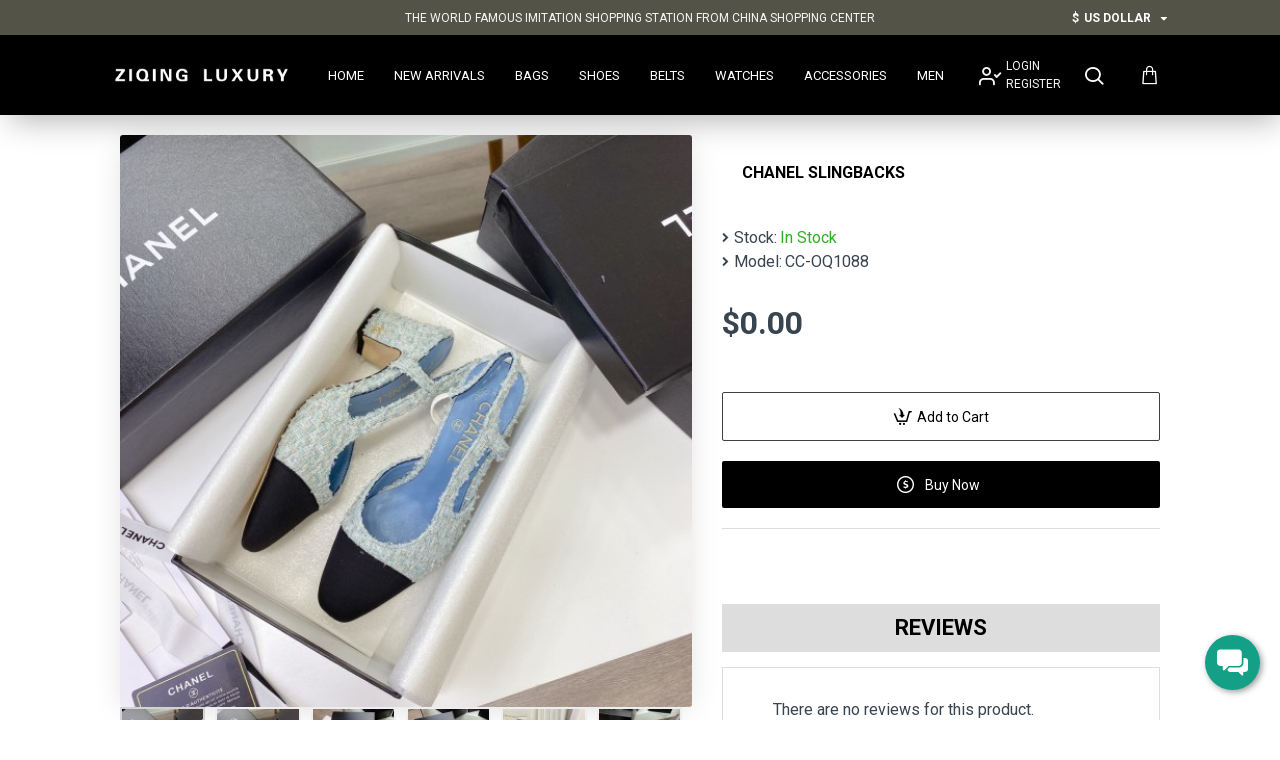

--- FILE ---
content_type: text/html; charset=utf-8
request_url: https://bagslv.com/index.php?route=product/product&product_id=30656
body_size: 54881
content:
<!DOCTYPE html>
<html dir="ltr" lang="en" class="desktop mac chrome chrome131 webkit oc30 is-guest route-product-product product-30656 store-0 skin-1 desktop-header-active compact-sticky mobile-sticky layout-2" data-jb="14218c54" data-jv="3.1.8" data-ov="3.0.3.2">
<head typeof="og:website">
<meta charset="UTF-8" />
<meta name="viewport" content="width=device-width, initial-scale=1.0">
<meta http-equiv="X-UA-Compatible" content="IE=edge">
<title>Chanel Slingbacks</title>
<base href="https://bagslv.com/" />
<link rel="preload" href="catalog/view/theme/journal3/icons/fonts/icomoon.woff2?v1" as="font" crossorigin>
<link rel="preconnect" href="https://fonts.googleapis.com/" crossorigin>
<link rel="preconnect" href="https://fonts.gstatic.com/" crossorigin>
<script>window['Journal'] = {"isPopup":false,"isPhone":false,"isTablet":false,"isDesktop":true,"filterScrollTop":false,"filterUrlValuesSeparator":",","countdownDay":"Day","countdownHour":"Hour","countdownMin":"Min","countdownSec":"Sec","globalPageColumnLeftTabletStatus":true,"globalPageColumnRightTabletStatus":true,"scrollTop":true,"scrollToTop":false,"notificationHideAfter":"2000","quickviewPageStyleCloudZoomStatus":true,"quickviewPageStyleAdditionalImagesCarousel":false,"quickviewPageStyleAdditionalImagesCarouselStyleSpeed":"500","quickviewPageStyleAdditionalImagesCarouselStyleAutoPlay":true,"quickviewPageStyleAdditionalImagesCarouselStylePauseOnHover":true,"quickviewPageStyleAdditionalImagesCarouselStyleDelay":"3000","quickviewPageStyleAdditionalImagesCarouselStyleLoop":false,"quickviewPageStyleAdditionalImagesHeightAdjustment":"5","quickviewPageStyleProductStockUpdate":false,"quickviewPageStylePriceUpdate":false,"quickviewPageStyleOptionsSelect":"none","quickviewText":"Quickview","mobileHeaderOn":"tablet","subcategoriesCarouselStyleSpeed":"500","subcategoriesCarouselStyleAutoPlay":false,"subcategoriesCarouselStylePauseOnHover":true,"subcategoriesCarouselStyleDelay":"3000","subcategoriesCarouselStyleLoop":false,"productPageStyleImageCarouselStyleSpeed":"400","productPageStyleImageCarouselStyleAutoPlay":true,"productPageStyleImageCarouselStylePauseOnHover":true,"productPageStyleImageCarouselStyleDelay":"4000","productPageStyleImageCarouselStyleLoop":false,"productPageStyleCloudZoomStatus":true,"productPageStyleCloudZoomPosition":"inner","productPageStyleAdditionalImagesCarousel":true,"productPageStyleAdditionalImagesCarouselStyleSpeed":"400","productPageStyleAdditionalImagesCarouselStyleAutoPlay":true,"productPageStyleAdditionalImagesCarouselStylePauseOnHover":true,"productPageStyleAdditionalImagesCarouselStyleDelay":"4000","productPageStyleAdditionalImagesCarouselStyleLoop":false,"productPageStyleAdditionalImagesHeightAdjustment":"50","productPageStyleProductStockUpdate":false,"productPageStylePriceUpdate":false,"productPageStyleOptionsSelect":"none","infiniteScrollStatus":false,"infiniteScrollOffset":"2","infiniteScrollLoadPrev":"Load Previous Products","infiniteScrollLoadNext":"Load Next Products","infiniteScrollLoading":"Loading...","infiniteScrollNoneLeft":"You have reached the end of the list.","checkoutUrl":"https:\/\/bagslv.com\/index.php?route=checkout\/checkout","headerHeight":"","headerCompactHeight":"80","mobileMenuOn":"","searchStyleSearchAutoSuggestStatus":true,"searchStyleSearchAutoSuggestDescription":true,"searchStyleSearchAutoSuggestSubCategories":true,"headerMiniSearchDisplay":"default","stickyStatus":true,"stickyFullHomePadding":true,"stickyFullwidth":true,"stickyAt":"","stickyHeight":"40","headerTopBarHeight":"35","topBarStatus":true,"headerType":"compact","headerMobileHeight":"60","headerMobileStickyStatus":true,"headerMobileTopBarVisibility":false,"headerMobileTopBarHeight":"30","columnsCount":0};</script>
<script>// forEach polyfill
if (window.NodeList && !NodeList.prototype.forEach) {
	NodeList.prototype.forEach = Array.prototype.forEach;
}

(function () {
	if (Journal['isPhone']) {
		return;
	}

	var wrappers = ['search', 'cart', 'cart-content', 'logo', 'language', 'currency'];
	var documentClassList = document.documentElement.classList;

	function extractClassList() {
		return ['desktop', 'tablet', 'phone', 'desktop-header-active', 'mobile-header-active', 'mobile-menu-active'].filter(function (cls) {
			return documentClassList.contains(cls);
		});
	}

	function mqr(mqls, listener) {
		Object.keys(mqls).forEach(function (k) {
			mqls[k].addListener(listener);
		});

		listener();
	}

	function mobileMenu() {
		console.warn('mobile menu!');

		var element = document.querySelector('#main-menu');
		var wrapper = document.querySelector('.mobile-main-menu-wrapper');

		if (element && wrapper) {
			wrapper.appendChild(element);
		}

		var main_menu = document.querySelector('.main-menu');

		if (main_menu) {
			main_menu.classList.add('accordion-menu');
		}

		document.querySelectorAll('.main-menu .dropdown-toggle').forEach(function (element) {
			element.classList.remove('dropdown-toggle');
			element.classList.add('collapse-toggle');
			element.removeAttribute('data-toggle');
		});

		document.querySelectorAll('.main-menu .dropdown-menu').forEach(function (element) {
			element.classList.remove('dropdown-menu');
			element.classList.remove('j-dropdown');
			element.classList.add('collapse');
		});
	}

	function desktopMenu() {
		console.warn('desktop menu!');

		var element = document.querySelector('#main-menu');
		var wrapper = document.querySelector('.desktop-main-menu-wrapper');

		if (element && wrapper) {
			wrapper.insertBefore(element, document.querySelector('#main-menu-2'));
		}

		var main_menu = document.querySelector('.main-menu');

		if (main_menu) {
			main_menu.classList.remove('accordion-menu');
		}

		document.querySelectorAll('.main-menu .collapse-toggle').forEach(function (element) {
			element.classList.add('dropdown-toggle');
			element.classList.remove('collapse-toggle');
			element.setAttribute('data-toggle', 'dropdown');
		});

		document.querySelectorAll('.main-menu .collapse').forEach(function (element) {
			element.classList.add('dropdown-menu');
			element.classList.add('j-dropdown');
			element.classList.remove('collapse');
		});

		document.body.classList.remove('mobile-wrapper-open');
	}

	function mobileHeader() {
		console.warn('mobile header!');

		Object.keys(wrappers).forEach(function (k) {
			var element = document.querySelector('#' + wrappers[k]);
			var wrapper = document.querySelector('.mobile-' + wrappers[k] + '-wrapper');

			if (element && wrapper) {
				wrapper.appendChild(element);
			}

			if (wrappers[k] === 'cart-content') {
				if (element) {
					element.classList.remove('j-dropdown');
					element.classList.remove('dropdown-menu');
				}
			}
		});

		var search = document.querySelector('#search');
		var cart = document.querySelector('#cart');

		if (search && (Journal['searchStyle'] === 'full')) {
			search.classList.remove('full-search');
			search.classList.add('mini-search');
		}

		if (cart && (Journal['cartStyle'] === 'full')) {
			cart.classList.remove('full-cart');
			cart.classList.add('mini-cart')
		}
	}

	function desktopHeader() {
		console.warn('desktop header!');

		Object.keys(wrappers).forEach(function (k) {
			var element = document.querySelector('#' + wrappers[k]);
			var wrapper = document.querySelector('.desktop-' + wrappers[k] + '-wrapper');

			if (wrappers[k] === 'cart-content') {
				if (element) {
					element.classList.add('j-dropdown');
					element.classList.add('dropdown-menu');
					document.querySelector('#cart').appendChild(element);
				}
			} else {
				if (element && wrapper) {
					wrapper.appendChild(element);
				}
			}
		});

		var search = document.querySelector('#search');
		var cart = document.querySelector('#cart');

		if (search && (Journal['searchStyle'] === 'full')) {
			search.classList.remove('mini-search');
			search.classList.add('full-search');
		}

		if (cart && (Journal['cartStyle'] === 'full')) {
			cart.classList.remove('mini-cart');
			cart.classList.add('full-cart');
		}

		documentClassList.remove('mobile-cart-content-container-open');
		documentClassList.remove('mobile-main-menu-container-open');
		documentClassList.remove('mobile-overlay');
	}

	function moveElements(classList) {
		if (classList.includes('mobile-header-active')) {
			mobileHeader();
			mobileMenu();
		} else if (classList.includes('mobile-menu-active')) {
			desktopHeader();
			mobileMenu();
		} else {
			desktopHeader();
			desktopMenu();
		}
	}

	var mqls = {
		phone: window.matchMedia('(max-width: 768px)'),
		tablet: window.matchMedia('(max-width: 1024px)'),
		menu: window.matchMedia('(max-width: ' + Journal['mobileMenuOn'] + 'px)')
	};

	mqr(mqls, function () {
		var oldClassList = extractClassList();

		if (Journal['isDesktop']) {
			if (mqls.phone.matches) {
				documentClassList.remove('desktop');
				documentClassList.remove('tablet');
				documentClassList.add('mobile');
				documentClassList.add('phone');
			} else if (mqls.tablet.matches) {
				documentClassList.remove('desktop');
				documentClassList.remove('phone');
				documentClassList.add('mobile');
				documentClassList.add('tablet');
			} else {
				documentClassList.remove('mobile');
				documentClassList.remove('phone');
				documentClassList.remove('tablet');
				documentClassList.add('desktop');
			}

			if (documentClassList.contains('phone') || (documentClassList.contains('tablet') && Journal['mobileHeaderOn'] === 'tablet')) {
				documentClassList.remove('desktop-header-active');
				documentClassList.add('mobile-header-active');
			} else {
				documentClassList.remove('mobile-header-active');
				documentClassList.add('desktop-header-active');
			}
		}

		if (documentClassList.contains('desktop-header-active') && mqls.menu.matches) {
			documentClassList.add('mobile-menu-active');
		} else {
			documentClassList.remove('mobile-menu-active');
		}

		var newClassList = extractClassList();

		if (oldClassList.join(' ') !== newClassList.join(' ')) {
			if (documentClassList.contains('safari') && !documentClassList.contains('ipad') && navigator.maxTouchPoints && navigator.maxTouchPoints > 2) {
				window.fetch('index.php?route=journal3/journal3/device_detect', {
					method: 'POST',
					body: 'device=ipad',
					headers: {
						'Content-Type': 'application/x-www-form-urlencoded'
					}
				}).then(function (data) {
					return data.json();
				}).then(function (data) {
					if (data.response.reload) {
						window.location.reload();
					}
				});
			}

			if (document.readyState === 'loading') {
				document.addEventListener('DOMContentLoaded', function () {
					moveElements(newClassList);
				});
			} else {
				moveElements(newClassList);
			}
		}
	});

})();

(function () {
	var cookies = {};
	var style = document.createElement('style');
	var documentClassList = document.documentElement.classList;

	document.head.appendChild(style);

	document.cookie.split('; ').forEach(function (c) {
		var cc = c.split('=');
		cookies[cc[0]] = cc[1];
	});

	if (Journal['popup']) {
		for (var i in Journal['popup']) {
			if (!cookies['p-' + Journal['popup'][i]['c']]) {
				documentClassList.add('popup-open');
				documentClassList.add('popup-center');
				break;
			}
		}
	}

	if (Journal['notification']) {
		for (var i in Journal['notification']) {
			if (cookies['n-' + Journal['notification'][i]['c']]) {
				style.sheet.insertRule('.module-notification-' + Journal['notification'][i]['m'] + '{ display:none }');
			}
		}
	}

	if (Journal['headerNotice']) {
		for (var i in Journal['headerNotice']) {
			if (cookies['hn-' + Journal['headerNotice'][i]['c']]) {
				style.sheet.insertRule('.module-header_notice-' + Journal['headerNotice'][i]['m'] + '{ display:none }');
			}
		}
	}

	if (Journal['layoutNotice']) {
		for (var i in Journal['layoutNotice']) {
			if (cookies['ln-' + Journal['layoutNotice'][i]['c']]) {
				style.sheet.insertRule('.module-layout_notice-' + Journal['layoutNotice'][i]['m'] + '{ display:none }');
			}
		}
	}
})();
</script>
<link href="https://fonts.googleapis.com/css?family=Roboto:400,700%7CPoppins:700&amp;subset=latin-ext" type="text/css" rel="stylesheet"/>
<link href="catalog/view/javascript/bootstrap/css/bootstrap.min.css?v=14218c54" type="text/css" rel="stylesheet" media="all" />
<link href="catalog/view/javascript/font-awesome/css/font-awesome.min.css?v=14218c54" type="text/css" rel="stylesheet" media="all" />
<link href="catalog/view/theme/journal3/icons/style.minimal.css?v=14218c54" type="text/css" rel="stylesheet" media="all" />
<link href="catalog/view/theme/journal3/lib/imagezoom/imagezoom.min.css?v=14218c54" type="text/css" rel="stylesheet" media="all" />
<link href="catalog/view/theme/journal3/lib/lightgallery/css/lightgallery.min.css?v=14218c54" type="text/css" rel="stylesheet" media="all" />
<link href="catalog/view/theme/journal3/lib/lightgallery/css/lg-transitions.min.css?v=14218c54" type="text/css" rel="stylesheet" media="all" />
<link href="catalog/view/theme/journal3/lib/swiper/swiper.min.css?v=14218c54" type="text/css" rel="stylesheet" media="all" />
<link href="catalog/view/theme/journal3/stylesheet/style.css?v=14218c54" type="text/css" rel="stylesheet" media="all" />
<link href="catalog/view/javascript/jquery/magnific/magnific-popup.css?v=14218c54" type="text/css" rel="stylesheet" media="all" />
<link href="catalog/view/javascript/jquery/datetimepicker/bootstrap-datetimepicker.min.css?v=14218c54" type="text/css" rel="stylesheet" media="all" />
<link href="catalog/view/theme/default/stylesheet/widget-multi-connect-v09.css?v=14218c54" type="text/css" rel="stylesheet" media="all" />
<link href="https://bagslv.com/index.php?route=product/product&amp;product_id=30656" rel="canonical" />
<link href="https://bagslv.com/image/catalog/M42738_副本1111.png" rel="icon" />
<style>
.blog-post .post-details .post-stats{white-space:nowrap;overflow-x:auto;overflow-y:hidden;-webkit-overflow-scrolling:touch;;font-size:12px;background:rgba(255, 255, 255, 1);margin-bottom:20px;padding:8px;padding-right:12px;padding-left:12px}.blog-post .post-details .post-stats .p-category{flex-wrap:nowrap;display:inline-flex}.mobile .blog-post .post-details .post-stats{overflow-x:scroll}.blog-post .post-details .post-stats::-webkit-scrollbar{-webkit-appearance:none;height:1px;height:5px;width:5px}.blog-post .post-details .post-stats::-webkit-scrollbar-track{background-color:white}.blog-post .post-details .post-stats::-webkit-scrollbar-thumb{background-color:#999;background-color:rgba(243, 109, 55, 1)}.blog-post .post-details .post-stats .p-posted{display:inline-flex}.blog-post .post-details .post-stats .p-author{display:inline-flex}.blog-post .post-details .post-stats .p-date{display:inline-flex}.p-date-image{font-size:22px;color:rgba(255, 255, 255, 1);font-weight:700;background:rgba(231, 40, 77, 1);margin:7px}.blog-post .post-details .post-stats .p-comment{display:inline-flex}.blog-post .post-details .post-stats .p-view{display:inline-flex}.post-content>p{margin-bottom:10px}.post-content{font-family:'Roboto';font-weight:400;font-size:16px;color:rgba(56, 68, 79, 1);line-height:1.5;-webkit-font-smoothing:antialiased;column-count:initial;column-gap:40px;column-rule-color:rgba(221, 221, 221, 1);column-rule-width:1px;column-rule-style:solid}.post-content h1, .post-content h2, .post-content h3, .post-content h4, .post-content h5, .post-content
h6{line-height:1.4}.post-content
a{display:inline-block}.post-content a:hover{color:rgba(243, 109, 55, 1)}.post-content
p{margin-bottom:10px}.post-content
em{color:rgba(89, 96, 119, 1)}.post-content
h1{margin-bottom:20px}.post-content
h2{margin-bottom:15px}.post-content
h3{font-family:'Poppins';font-weight:700;font-size:32px;line-height:1;margin-bottom:15px}.post-content
h4{font-size:22px;font-weight:700;text-transform:uppercase;margin-bottom:15px}.post-content
h5{font-size:18px;margin-bottom:15px}.post-content
h6{font-family:'Roboto';font-weight:700;font-size:14px;color:rgba(255, 255, 255, 1);text-transform:uppercase;line-height:1;background:rgba(53, 69, 100, 1);padding:5px;padding-right:8px;padding-left:8px;margin-bottom:10px;display:inline-block}.post-content
blockquote{font-family:Georgia,serif;font-weight:400;font-size:16px;color:rgba(53, 69, 100, 1);font-style:italic;padding-top:10px;padding-bottom:10px;margin-top:15px;margin-bottom:15px;border-width:0;border-top-width:1px;border-bottom-width:1px;border-style:solid;border-color:rgba(187, 198, 221, 1);border-radius:3px;float:none;display:block}.post-content blockquote::before{margin-left:auto;margin-right:auto;float:left;content:'\e98f' !important;font-family:icomoon !important;color:rgba(53, 69, 100, 1);margin-right:10px}.post-content
hr{margin-top:20px;margin-bottom:20px;border-color:rgba(221, 221, 221, 1);overflow:visible}.post-content hr::before{content:'\e993' !important;font-family:icomoon !important;font-size:20px;color:rgba(221, 221, 221, 1);background:rgba(245, 245, 245, 1);width:40px;height:40px;border-radius:50%}.post-content .drop-cap{font-family:Georgia,serif !important;font-weight:700 !important;font-size:60px !important;font-family:Georgia,serif;font-weight:700;font-size:60px;margin-right:5px}.post-content .amp::before{content:'\e901' !important;font-family:icomoon !important;font-size:25px;color:rgba(89, 96, 119, 1);left:1px;top:3px}.post-content .video-responsive{max-width:550px;margin-right:15px;margin-bottom:15px;float:left}.post-image{display:block;text-align:left;float:none}.blog-post
.tags{margin-top:15px;justify-content:flex-start;font-size:12px;font-weight:700;justify-content:center}.blog-post .tags a, .blog-post .tags-title{margin-right:8px;margin-bottom:8px}.blog-post .tags
b{display:none}.blog-post .tags
a{border-radius:10px;padding-right:8px;padding-left:8px;font-weight:400;background:rgba(237, 242, 254, 1)}.blog-post .tags a:hover{color:rgba(255,255,255,1);background:rgba(65,65,65,1)}.post-comments{margin-top:20px}.reply-btn.btn{background:rgba(46,175,35,1)}.reply-btn.btn:hover{background:rgba(65, 65, 65, 1) !important}.reply-btn.btn.btn.disabled::after{font-size:20px}.post-comment{margin-bottom:30px;padding-bottom:15px;border-width:0;border-bottom-width:1px;border-style:solid;border-color:rgba(221,221,221,1)}.post-reply{margin-top:15px;margin-left:60px;padding-top:20px;border-width:0;border-top-width:1px;border-style:solid;border-color:rgba(221,221,221,1)}.user-avatar{display:none;margin-right:15px;border-radius:50%}.module-blog_comments .side-image{display:none}.post-comment .user-name{font-size:18px;font-weight:700}.post-comment .user-data
div{font-size:12px}.post-comment .user-date::before{color:rgba(65, 65, 65, 1)}.post-comment .user-time::before{color:rgba(46, 175, 35, 1)}.post-comment .user-site::before{color:rgba(243, 109, 55, 1);left:-1px}.post-comment .user-data .user-date{display:inline-flex}.post-comment .user-data .user-time{display:inline-flex}.comment-form .form-group:not(.required){display:flex}.user-data .user-site{display:inline-flex}.main-posts.post-grid .post-layout.swiper-slide{margin-right:20px;width:calc((100% - 2 * 20px) / 3 - 0.01px)}.main-posts.post-grid .post-layout:not(.swiper-slide){padding:10px;width:calc(100% / 3 - 0.01px)}.one-column #content .main-posts.post-grid .post-layout.swiper-slide{margin-right:20px;width:calc((100% - 1 * 20px) / 2 - 0.01px)}.one-column #content .main-posts.post-grid .post-layout:not(.swiper-slide){padding:10px;width:calc(100% / 2 - 0.01px)}.two-column #content .main-posts.post-grid .post-layout.swiper-slide{margin-right:20px;width:calc((100% - 2 * 20px) / 3 - 0.01px)}.two-column #content .main-posts.post-grid .post-layout:not(.swiper-slide){padding:10px;width:calc(100% / 3 - 0.01px)}.side-column .main-posts.post-grid .post-layout.swiper-slide{margin-right:20px;width:calc((100% - 0 * 20px) / 1 - 0.01px)}.side-column .main-posts.post-grid .post-layout:not(.swiper-slide){padding:10px;width:calc(100% / 1 - 0.01px)}.main-posts.post-grid{margin:-10px}.post-grid .post-thumb{background:rgba(255, 255, 255, 1);border-radius:5px}.desktop .post-grid .post-thumb:hover{background:rgba(237, 242, 254, 1);box-shadow:5px 10px 30px -5px rgba(0, 0, 0, 0.3)}.post-grid .post-thumb .image
a{border-top-left-radius:5px;border-top-right-radius:5px}.post-grid .post-thumb:hover .image
img{transform:scale(1)}.post-grid .post-thumb
.caption{position:relative;bottom:auto;width:auto;padding-bottom:10px}.post-grid .post-thumb
.name{display:flex;width:auto;margin-left:auto;margin-right:auto;justify-content:center;margin-left:auto;margin-right:auto;padding:5px;margin-top:10px}.post-grid .post-thumb .name
a{white-space:normal;overflow:visible;text-overflow:initial;font-size:16px;color:rgba(69, 82, 94, 1);font-weight:700}.desktop .post-grid .post-thumb .name a:hover{color:rgba(65, 65, 65, 1)}.post-grid .post-thumb
.description{display:block;color:rgba(89, 96, 119, 1);text-align:center;padding:10px;padding-top:5px;padding-bottom:5px;margin-bottom:10px}.post-grid .post-thumb .button-group{display:flex;justify-content:center;margin-bottom:10px}.post-grid .post-thumb .btn-read-more::before{display:none}.post-grid .post-thumb .btn-read-more::after{display:none;content:'\e5c8' !important;font-family:icomoon !important}.post-grid .post-thumb .btn-read-more .btn-text{display:inline-block;padding:0}.post-grid .post-thumb .btn-read-more.btn{background:rgba(56, 68, 79, 1);border-radius:0px !important}.post-grid .post-thumb .btn-read-more.btn:hover{background:rgba(65, 65, 65, 1) !important}.post-grid .post-thumb .btn-read-more.btn.btn.disabled::after{font-size:20px}.post-grid .post-thumb .post-stats{display:flex;justify-content:center;position:absolute;transform:translateY(-100%);width:100%;background:rgba(245, 245, 245, 1);padding:5px}.post-grid .post-thumb .post-stats .p-author{display:flex}.post-grid .post-thumb .p-date{display:flex}.post-grid .post-thumb .post-stats .p-comment{display:flex}.post-grid .post-thumb .post-stats .p-view{display:flex}.post-list .post-layout:not(.swiper-slide){margin-bottom:20px}.post-list .post-thumb
.caption{flex-basis:200px;background:rgba(255, 255, 255, 1);padding:15px}.post-list .post-thumb{background:rgba(221, 221, 221, 1);padding:1px}.post-list .post-thumb:hover .image
img{transform:scale(1)}.post-list .post-thumb
.name{display:flex;width:auto;margin-left:auto;margin-right:auto;justify-content:flex-start;margin-left:0;margin-right:auto}.post-list .post-thumb .name
a{white-space:normal;overflow:visible;text-overflow:initial;font-size:16px;font-weight:700}.post-list .post-thumb
.description{display:block;padding-top:5px;padding-bottom:5px}.post-list .post-thumb .button-group{display:flex;justify-content:flex-start;background:rgba(237, 242, 254, 1);padding:10px;margin:-15px;margin-top:10px;border-width:0;border-top-width:1px;border-style:solid;border-color:rgba(221, 221, 221, 1)}.post-list .post-thumb .btn-read-more::before{display:inline-block}.post-list .post-thumb .btn-read-more .btn-text{display:inline-block;padding:0
.4em}.post-list .post-thumb .btn-read-more::after{content:'\e5c8' !important;font-family:icomoon !important}.post-list .post-thumb .post-stats{display:flex;justify-content:flex-start;background:rgba(245, 245, 245, 1);padding:5px;margin:-15px;margin-bottom:10px;border-width:0;border-bottom-width:1px;border-style:solid;border-color:rgba(221, 221, 221, 1)}.post-list .post-thumb .post-stats .p-author{display:block}.post-list .post-thumb .p-date{display:flex}.post-list .post-thumb .post-stats .p-comment{display:block}.post-list .post-thumb .post-stats .p-view{display:flex}.blog-feed
span{display:block}.blog-feed{display:inline-flex}.blog-feed::before{content:'\f143' !important;font-family:icomoon !important;font-size:14px;color:rgba(243,109,55,1)}.countdown{color:rgba(56, 68, 79, 1);background:rgba(247, 249, 255, 1)}.countdown div
span{color:rgba(56,68,79,1)}.countdown>div{border-style:solid;border-color:rgba(221, 221, 221, 1)}.boxed-layout .site-wrapper{overflow:hidden}.boxed-layout
.header{padding:0
20px}.boxed-layout
.breadcrumb{padding-left:20px;padding-right:20px}.wrapper, .mega-menu-content, .site-wrapper > .container, .grid-cols,.desktop-header-active .is-sticky .header .desktop-main-menu-wrapper,.desktop-header-active .is-sticky .sticky-fullwidth-bg,.boxed-layout .site-wrapper, .breadcrumb, .title-wrapper, .page-title > span,.desktop-header-active .header .top-bar,.desktop-header-active .header .mid-bar,.desktop-main-menu-wrapper{max-width:1080px}.desktop-main-menu-wrapper .main-menu>.j-menu>.first-dropdown::before{transform:translateX(calc(0px - (100vw - 1080px) / 2))}html[dir='rtl'] .desktop-main-menu-wrapper .main-menu>.j-menu>.first-dropdown::before{transform:none;right:calc(0px - (100vw - 1080px) / 2)}.desktop-main-menu-wrapper .main-menu>.j-menu>.first-dropdown.mega-custom::before{transform:translateX(calc(0px - (200vw - 1080px) / 2))}html[dir='rtl'] .desktop-main-menu-wrapper .main-menu>.j-menu>.first-dropdown.mega-custom::before{transform:none;right:calc(0px - (200vw - 1080px) / 2)}body{background:rgba(255,255,255,1);font-family:'Roboto';font-weight:400;font-size:16px;color:rgba(56,68,79,1);line-height:1.5;-webkit-font-smoothing:antialiased}#content{padding:20px}.side-column{max-width:220px;padding-top:20px;padding-right:20px;padding-bottom:20px}.one-column
#content{max-width:calc(100% - 220px)}.two-column
#content{max-width:calc(100% - 220px * 2)}#column-left{border-width:0;border-right-width:1px;border-style:solid;border-color:rgba(221,221,221,1)}#column-right{padding-left:20px}.page-title{display:block}.dropdown.drop-menu>.j-dropdown{left:0;right:auto;transform:translate3d(0,-10px,0)}.dropdown.drop-menu.animating>.j-dropdown{left:0;right:auto;transform:none}.dropdown.drop-menu>.j-dropdown::before{left:10px;right:auto;transform:translateX(0)}.dropdown.dropdown .j-menu>li>a{flex-direction:row;font-size:14px;color:rgba(0, 0, 0, 1);background:rgba(255, 255, 255, 1);padding:6px}.dropdown.dropdown .j-menu .dropdown>a>.count-badge{margin-right:0}.dropdown.dropdown .j-menu .dropdown>a>.count-badge+.open-menu+.menu-label{margin-left:7px}.dropdown.dropdown .j-menu .dropdown>a::after{display:block}.desktop .dropdown.dropdown .j-menu > li:hover > a, .dropdown.dropdown .j-menu>li.active>a{color:rgba(0, 0, 0, 1);background:rgba(211, 211, 211, 1)}.dropdown.dropdown .j-menu .links-text{white-space:nowrap;overflow:hidden;text-overflow:ellipsis}.dropdown.dropdown .j-menu>li>a::before{margin-right:7px;min-width:20px}.dropdown.dropdown .j-menu>li.open>a{background:rgba(221, 221, 221, 1)}.dropdown.dropdown .j-menu a .count-badge{display:none;position:relative}.dropdown.dropdown:not(.mega-menu) .j-dropdown{min-width:220px}.dropdown.dropdown:not(.mega-menu) .j-menu{box-shadow:5px 10px 30px -5px rgba(0, 0, 0, 0.3)}.dropdown.dropdown .j-dropdown::before{border-bottom-color:rgba(69,82,94,1);margin-top:-10px}legend{font-family:'Roboto';font-weight:700;font-size:26px;color:rgba(56,68,79,1);text-align:left;text-transform:uppercase;text-decoration:none;border-width:0;border-bottom-width:1px;border-style:solid;border-color:rgba(221,221,221,1);padding-bottom:7px;margin-bottom:15px;white-space:normal;overflow:visible;text-overflow:initial}.title{font-family:'Roboto';font-weight:700;font-size:26px;color:rgba(56, 68, 79, 1);text-align:left;text-transform:uppercase;text-decoration:none;border-width:0;border-bottom-width:1px;border-style:solid;border-color:rgba(221, 221, 221, 1);padding-bottom:7px;margin-bottom:15px;white-space:normal;overflow:visible;text-overflow:initial}html:not(.popup) .page-title{font-family:'Poppins';font-weight:700;font-size:28px;color:rgba(49, 56, 70, 1);text-align:center;text-transform:uppercase;text-decoration:none;line-height:1;background:none;border-width:0px;padding:30px;padding-right:20px;padding-left:20px;margin:0px;white-space:normal;overflow:visible;text-overflow:initial;text-align:center}html:not(.popup) .page-title::after{display:none;margin-top:15px;left:50%;right:initial;transform:translate3d(-50%,0,0)}html:not(.popup) .page-title.page-title>span::after{display:none;margin-top:15px;left:50%;right:initial;transform:translate3d(-50%,0,0)}html:not(.popup) .page-title::after, html:not(.popup) .page-title.page-title>span::after{width:70px;height:4px;background:rgba(231,40,77,1)}.title.module-title{font-size:15px;font-weight:700;border-width:0;border-bottom-width:1px;border-style:solid;border-color:rgba(221,221,221,1);padding-bottom:8px;margin-bottom:15px;white-space:normal;overflow:visible;text-overflow:initial}.btn,.btn:visited{font-size:13px;color:rgba(255,255,255,1)}.btn:hover{color:rgba(255, 255, 255, 1) !important;background:rgba(65, 65, 65, 1) !important}.btn:active,.btn:hover:active,.btn:focus:active{color:rgba(245, 245, 245, 1) !important;background:rgba(9, 132, 207, 1) !important;box-shadow:inset 0 2px 8px rgba(0,0,0,0.15)}.btn:focus{color:rgba(255, 255, 255, 1) !important;background:rgba(65, 65, 65, 1);box-shadow:inset 0 0 20px rgba(0,0,0,0.25)}.btn{background:rgba(49, 56, 70, 1);padding:10px;border-radius:2px !important}.desktop .btn:hover{box-shadow:0 5px 30px -5px rgba(0,0,0,0.15)}.btn.btn.disabled::after{font-size:20px}.btn-secondary.btn{background:rgba(65,65,65,1)}.btn-secondary.btn:hover{background:rgba(46, 175, 35, 1) !important}.desktop .btn-secondary.btn:hover{box-shadow:0 5px 30px -5px rgba(0,0,0,0.15)}.btn-secondary.btn:active,.btn-secondary.btn:hover:active,.btn-secondary.btn:focus:active{box-shadow:inset 0 2px 8px rgba(0,0,0,0.15)}.btn-secondary.btn:focus{box-shadow:inset 0 0 20px rgba(0,0,0,0.25)}.btn-secondary.btn.btn.disabled::after{font-size:20px}.btn-success.btn{background:rgba(46,175,35,1)}.btn-success.btn:hover{background:rgba(65, 65, 65, 1) !important}.btn-success.btn.btn.disabled::after{font-size:20px}.btn-danger.btn{background:rgba(231,40,77,1)}.btn-danger.btn:hover{background:rgba(65, 65, 65, 1) !important}.btn-danger.btn.btn.disabled::after{font-size:20px}.btn-warning.btn{background:rgba(231,40,77,1)}.btn-warning.btn:hover{background:rgba(65, 65, 65, 1) !important}.btn-warning.btn.btn.disabled::after{font-size:20px}.btn-info.btn{background:rgba(89,96,119,1)}.btn-info.btn:hover{background:rgba(65, 65, 65, 1) !important}.btn-info.btn.btn.disabled::after{font-size:20px}.btn-light.btn,.btn-light.btn:visited{color:rgba(255,255,255,1)}.btn-light.btn:hover{color:rgba(255, 255, 255, 1) !important;background:rgba(65, 65, 65, 1) !important}.btn-light.btn{background:rgba(53, 69, 100, 1);border-style:none;border-radius:0px !important}.btn-light.btn.btn.disabled::after{font-size:20px}.btn-dark.btn{background:rgba(56, 68, 79, 1);border-radius:0px !important}.btn-dark.btn:hover{background:rgba(65, 65, 65, 1) !important}.btn-dark.btn.btn.disabled::after{font-size:20px}.buttons{background:rgba(245, 245, 245, 1);margin-top:20px;padding:10px;border-radius:3px;font-size:13px}.buttons .pull-left
.btn{background:rgba(231, 40, 77, 1)}.buttons .pull-left .btn:hover{background:rgba(65, 65, 65, 1) !important}.buttons .pull-left .btn.btn.disabled::after{font-size:20px}.buttons .pull-right .btn::after{content:'\e5c8' !important;font-family:icomoon !important;margin-left:5px}.buttons .pull-left .btn::before{content:'\e5c4' !important;font-family:icomoon !important;margin-right:5px}.buttons>div{flex:0 0 auto;width:auto;flex-basis:0}.buttons > div
.btn{width:auto}.buttons .pull-left{margin-right:auto}.buttons .pull-right:only-child{flex:0 0 auto;width:auto;margin:0
0 0 auto}.buttons .pull-right:only-child
.btn{width:auto}.tags{margin-top:15px;justify-content:flex-start;font-size:12px;font-weight:700}.tags a,.tags-title{margin-right:8px;margin-bottom:8px}.tags
b{display:none}.tags
a{border-radius:10px;padding-right:8px;padding-left:8px;font-weight:400;background:rgba(237, 242, 254, 1)}.tags a:hover{color:rgba(255,255,255,1);background:rgba(65,65,65,1)}.breadcrumb{display:none !important;text-align:center;padding:10px;padding-left:0px;white-space:normal;-webkit-overflow-scrolling:touch}.breadcrumb::before{background:rgba(250, 250, 250, 1)}.breadcrumb li:first-of-type a i::before{content:'\e88a' !important;font-family:icomoon !important;font-size:15px}.breadcrumb
a{font-size:13px;text-decoration:underline}.breadcrumb li:last-of-type
a{color:rgba(56, 68, 79, 1)}.mobile
.breadcrumb{overflow-x:visible}.breadcrumb::-webkit-scrollbar{-webkit-appearance:initial;height:1px;height:1px;width:1px}.breadcrumb::-webkit-scrollbar-track{background-color:white}.breadcrumb::-webkit-scrollbar-thumb{background-color:#999}.panel-group .panel-heading a::before{content:'\eba1' !important;font-family:icomoon !important;order:-1}.panel-group .panel-active .panel-heading a::before{content:'\eb86' !important;font-family:icomoon !important}.panel-group .panel-heading
a{justify-content:flex-start;font-size:15px;text-transform:none;padding:13px}.panel-group .panel-heading:hover
a{color:rgba(65, 65, 65, 1)}.panel-group .panel-heading{background:rgba(255, 255, 255, 1);border-width:0;border-bottom-width:1px;border-style:solid;border-color:rgba(221, 221, 221, 1)}.panel-group .panel-heading:hover, .panel-group .panel-active .panel-heading{background:rgba(237,242,254,1)}.panel-group{border-width:1px;border-style:solid;border-color:rgba(221, 221, 221, 1)}.panel-group .panel-body{background:rgba(247, 249, 255, 1);padding:15px}body h1, body h2, body h3, body h4, body h5, body
h6{line-height:1.4}body
a{display:inline-block}body a:hover{color:rgba(243, 109, 55, 1)}body
p{margin-bottom:10px}body
em{color:rgba(89, 96, 119, 1)}body
h1{margin-bottom:20px}body
h2{margin-bottom:15px}body
h3{font-family:'Poppins';font-weight:700;font-size:32px;line-height:1;margin-bottom:15px}body
h4{font-size:22px;font-weight:700;text-transform:uppercase;margin-bottom:15px}body
h5{font-size:18px;margin-bottom:15px}body
h6{font-family:'Roboto';font-weight:700;font-size:14px;color:rgba(255, 255, 255, 1);text-transform:uppercase;line-height:1;background:rgba(53, 69, 100, 1);padding:5px;padding-right:8px;padding-left:8px;margin-bottom:10px;display:inline-block}body
blockquote{font-family:Georgia,serif;font-weight:400;font-size:16px;color:rgba(53, 69, 100, 1);font-style:italic;padding-top:10px;padding-bottom:10px;margin-top:15px;margin-bottom:15px;border-width:0;border-top-width:1px;border-bottom-width:1px;border-style:solid;border-color:rgba(187, 198, 221, 1);border-radius:3px;float:none;display:block}body blockquote::before{margin-left:auto;margin-right:auto;float:left;content:'\e98f' !important;font-family:icomoon !important;color:rgba(53, 69, 100, 1);margin-right:10px}body
hr{margin-top:20px;margin-bottom:20px;border-color:rgba(221, 221, 221, 1);overflow:visible}body hr::before{content:'\e993' !important;font-family:icomoon !important;font-size:20px;color:rgba(221, 221, 221, 1);background:rgba(245, 245, 245, 1);width:40px;height:40px;border-radius:50%}body .drop-cap{font-family:Georgia,serif !important;font-weight:700 !important;font-size:60px !important;font-family:Georgia,serif;font-weight:700;font-size:60px;margin-right:5px}body .amp::before{content:'\e901' !important;font-family:icomoon !important;font-size:25px;color:rgba(89, 96, 119, 1);left:1px;top:3px}body .video-responsive{max-width:550px;margin-right:15px;margin-bottom:15px;float:left}.count-badge{color:rgba(255,255,255,1);background:rgba(231,40,77,1);border-radius:20px}.count-zero{display:none !important}.product-label
b{font-size:14px;color:rgba(255,255,255,1);font-weight:700;background:rgba(231,40,77,1);border-radius:20px;padding:5px;padding-bottom:7px}.tooltip-inner{font-size:12px;color:rgba(255, 255, 255, 1);background:rgba(65, 65, 65, 1);border-radius:3px;box-shadow:0 -5px 30px -5px rgba(0, 0, 0, 0.15)}.tooltip.top .tooltip-arrow{border-top-color:rgba(65, 65, 65, 1)}.tooltip.right .tooltip-arrow{border-right-color:rgba(65, 65, 65, 1)}.tooltip.bottom .tooltip-arrow{border-bottom-color:rgba(65, 65, 65, 1)}.tooltip.left .tooltip-arrow{border-left-color:rgba(65, 65, 65, 1)}table
td{background:rgba(255, 255, 255, 1)}table tbody tr:nth-child(even) td{background:rgba(250, 250, 250, 1)}table td, table
th{border-color:rgba(221, 221, 221, 1) !important}table{border-width:1px !important;border-style:solid !important;border-color:rgba(221, 221, 221, 1) !important}table thead
td{background:rgba(245, 245, 245, 1)}table tfoot
td{background:rgba(245,245,245,1)}.table-responsive{border-width:1px;border-style:solid;border-color:rgba(221,221,221,1)}.table-responsive::-webkit-scrollbar-thumb{background-color:rgba(65,65,65,1)}.table-responsive::-webkit-scrollbar-track{background-color:rgba(255,255,255,1)}.table-responsive::-webkit-scrollbar{height:5px;width:5px}.form-group .control-label{display:flex;max-width:180px;padding-top:7px;padding-bottom:5px;justify-content:flex-start}.required .control-label+div::before{display:none}.required .control-label::after{display:inline}label{font-size:13px;color:rgba(56,68,79,1)}.has-error{color:rgba(231, 40, 77, 1) !important}.has-error .form-control{border-color:rgba(231, 40, 77, 1) !important}.required .control-label::after, .required .control-label+div::before,.text-danger{font-size:14px;color:rgba(231,40,77,1)}.form-group{margin-bottom:8px}.required.has-error .control-label::after, .required.has-error .control-label+div::before{color:rgba(231, 40, 77, 1) !important}input.form-control{background:rgba(255, 255, 255, 1) !important;border-width:1px !important;border-style:solid !important;border-color:rgba(221, 221, 221, 1) !important;border-radius:2px !important;max-width:335px}input.form-control:focus{box-shadow:inset 0 0 3px rgba(0,0,0,0.15)}textarea.form-control{background:rgba(255, 255, 255, 1) !important;border-width:1px !important;border-style:solid !important;border-color:rgba(221, 221, 221, 1) !important;border-radius:2px !important}textarea.form-control:focus{box-shadow:inset 0 0 3px rgba(0,0,0,0.15)}select.form-control{background:rgba(255, 255, 255, 1) !important;border-width:1px !important;border-style:solid !important;border-color:rgba(221, 221, 221, 1) !important;border-radius:2px !important;max-width:335px}select.form-control:focus{box-shadow:inset 0 0 3px rgba(0,0,0,0.15)}.radio{width:100%}.checkbox{width:100%}.input-group .input-group-btn
.btn{padding:8px;min-width:35px;min-height:33px;min-width:35px;min-height:35px;margin-left:5px}.input-group .input-group-btn .btn.btn.disabled::after{font-size:20px}.product-option-file .btn i::before{content:'\ebd8' !important;font-family:icomoon !important}.stepper input.form-control{background:rgba(255, 255, 255, 1) !important;border-width:0px !important;border-radius:2px !important;box-shadow:0 2px 15px -2px rgba(0, 0, 0, 0.15)}.stepper input.form-control:focus{box-shadow:inset 0 0 3px rgba(0,0,0,0.15)}.stepper{width:50px;height:35px;border-style:solid;border-color:rgba(49, 56, 70, 1);border-radius:0px}.stepper span
i{color:rgba(221, 221, 221, 1);background-color:rgba(89, 96, 119, 1)}.stepper span i:hover{color:rgba(250,250,250,1);background-color:rgba(46,175,35,1)}.pagination-results{letter-spacing:1px;background:rgba(245, 245, 245, 1);margin-top:20px;padding:10px;border-width:1px;border-style:solid;border-color:rgba(221, 221, 221, 1);justify-content:flex-start}.pagination-results .text-right{display:block}.pagination>li>a{color:rgba(56,68,79,1)}.pagination>li>a:hover{color:rgba(65,65,65,1)}.pagination>li.active>span,.pagination>li.active>span:hover,.pagination>li>a:focus{color:rgba(65,65,65,1)}.pagination>li>a,.pagination>li>span{padding:3px}.pagination > li:first-child a::before, .pagination > li:last-child a::before{content:'\eb23' !important;font-family:icomoon !important;font-size:15px}.pagination > li .prev::before, .pagination > li .next::before{content:'\f104' !important;font-family:icomoon !important;font-size:15px}.pagination>li:not(:first-of-type){margin-left:7px}.rating .fa-stack{font-size:13px;width:1.1em}.rating .fa-star, .rating .fa-star+.fa-star-o{color:rgba(255, 214, 0, 1)}.rating .fa-star-o:only-child{color:rgba(89,96,119,1)}.popup-inner-body{max-height:calc(100vh - 55px * 2)}.popup-container{max-width:calc(100% - 20px * 2)}.popup-bg{background:rgba(0,0,0,0.75)}.popup-body,.popup{background:rgba(245, 245, 245, 1)}.popup-content, .popup .site-wrapper{padding:15px}.popup-body{border-radius:5px;box-shadow:0 0 50px -10px}.popup-close{width:30px;height:30px;margin-right:-12px;margin-top:12px}.popup-container>.btn{background:rgba(231, 40, 77, 1);padding:10px;box-shadow:0 2px 5px rgba(0, 0, 0, 0.15);border-radius:50% !important;min-width:25px;min-height:25px}.popup-container>.btn:hover{background:rgba(65, 65, 65, 1) !important}.desktop .popup-container>.btn:hover{box-shadow:0 5px 30px -5px rgba(0,0,0,0.25)}.popup-container>.btn:active,.popup-container>.btn:hover:active,.popup-container>.btn:focus:active{box-shadow:inset 0 0 20px rgba(0,0,0,0.25)}.popup-container>.btn:focus{box-shadow:inset 0 0 20px rgba(0,0,0,0.25)}.popup-container>.btn.btn.disabled::after{font-size:20px}.scroll-top i::before{content:'\e957' !important;font-family:icomoon !important;font-size:40px;color:rgba(65, 65, 65, 1)}.scroll-top:hover i::before{color:rgba(255,214,0,1)}.scroll-top{left:auto;right:10px;transform:translateX(0)}.journal-loading > i::before, .ias-spinner > i::before, .lg-outer .lg-item::after,.btn.disabled::after{content:'\e92e' !important;font-family:icomoon !important;font-size:28px;color:rgba(243, 109, 55, 1)}.journal-loading > .fa-spin, .lg-outer .lg-item::after,.btn.disabled::after{animation:fa-spin infinite linear;;animation-duration:1100ms}.btn-cart::before,.fa-shopping-cart::before{content:'\e936' !important;font-family:icomoon !important}.btn-wishlist::before{content:'\eb67' !important;font-family:icomoon !important}.btn-compare::before,.compare-btn::before{content:'\eab6' !important;font-family:icomoon !important}.fa-refresh::before{content:'\f021' !important;font-family:icomoon !important}.fa-times-circle::before,.fa-times::before,.reset-filter::before,.notification-close::before,.popup-close::before,.hn-close::before{content:'\e5cd' !important;font-family:icomoon !important}.p-author::before{content:'\eadc' !important;font-family:icomoon !important;font-size:11px;margin-right:5px}.p-date::before{content:'\f133' !important;font-family:icomoon !important;margin-right:5px}.p-time::before{content:'\eb29' !important;font-family:icomoon !important;margin-right:5px}.p-comment::before{content:'\f27a' !important;font-family:icomoon !important;margin-right:5px}.p-view::before{content:'\f06e' !important;font-family:icomoon !important;margin-right:5px}.p-category::before{content:'\f022' !important;font-family:icomoon !important;margin-right:5px}.user-site::before{content:'\e321' !important;font-family:icomoon !important;left:-1px;margin-right:5px}.desktop ::-webkit-scrollbar{width:12px}.desktop ::-webkit-scrollbar-track{background:rgba(245, 245, 245, 1)}.desktop ::-webkit-scrollbar-thumb{background:rgba(89, 96, 119, 1);border-width:3px;border-style:solid;border-color:rgba(245, 245, 245, 1);border-radius:10px}.desktop ::-webkit-scrollbar-thumb:hover{background:rgba(65,65,65,1)}.expand-content{max-height:70px}.block-expand.btn,.block-expand.btn:visited{font-size:12px}.block-expand.btn{background:rgba(65, 65, 65, 1);padding:2px;padding-right:7px;padding-bottom:3px;padding-left:7px;border-radius:2px !important;min-width:20px;min-height:20px}.block-expand.btn:hover{background:rgba(46, 175, 35, 1) !important}.desktop .block-expand.btn:hover{box-shadow:0 5px 30px -5px rgba(0,0,0,0.25)}.block-expand.btn:active,.block-expand.btn:hover:active,.block-expand.btn:focus:active{box-shadow:inset 0 0 20px rgba(0,0,0,0.25)}.block-expand.btn:focus{box-shadow:inset 0 0 20px rgba(0,0,0,0.25)}.block-expand.btn.btn.disabled::after{font-size:20px}.block-expand::after{content:'Show More'}.block-expanded .block-expand::after{content:'Show Less'}.block-expand::before{content:'\f0d7' !important;font-family:icomoon !important;margin-right:5px}.block-expanded .block-expand::before{content:'\f0d8' !important;font-family:icomoon !important}.block-expand-overlay{background:linear-gradient(to bottom, transparent, rgba(255, 255, 255, 1))}.safari .block-expand-overlay{background:linear-gradient(to bottom, rgba(255,255,255,0), rgba(255, 255, 255, 1))}.iphone .block-expand-overlay{background:linear-gradient(to bottom, rgba(255,255,255,0), rgba(255, 255, 255, 1))}.ipad .block-expand-overlay{background:linear-gradient(to bottom,rgba(255,255,255,0),rgba(255,255,255,1))}.old-browser{color:rgba(0, 0, 0, 1);background:rgba(255, 255, 0, 1)}.j-loader .journal-loading>i::before{margin-top:-2px}.j-loader{background:rgba(187,198,221,1)}.notification-cart.notification{max-width:400px;margin:20px;margin-bottom:0px;padding:10px;background:rgba(255, 255, 255, 1);border-radius:5px;box-shadow:0 0 20px rgba(0, 0, 0, 0.25)}.notification-cart .notification-close{display:block;margin-right:-12px;margin-top:-12px}.notification-cart .notification-close.btn{background:rgba(231, 40, 77, 1);padding:10px;box-shadow:0 2px 5px rgba(0, 0, 0, 0.15);border-radius:50% !important;min-width:25px;min-height:25px}.notification-cart .notification-close.btn:hover{background:rgba(65, 65, 65, 1) !important}.desktop .notification-cart .notification-close.btn:hover{box-shadow:0 5px 30px -5px rgba(0, 0, 0, 0.25)}.notification-cart .notification-close.btn:active, .notification-cart .notification-close.btn:hover:active, .notification-cart .notification-close.btn:focus:active{box-shadow:inset 0 0 20px rgba(0, 0, 0, 0.25)}.notification-cart .notification-close.btn:focus{box-shadow:inset 0 0 20px rgba(0, 0, 0, 0.25)}.notification-cart .notification-close.btn.btn.disabled::after{font-size:20px}.notification-cart
img{display:block;margin-right:10px;margin-bottom:10px}.notification-cart .notification-buttons{display:flex;background:rgba(237, 242, 254, 1);padding:10px;margin:-10px;margin-top:5px}.notification-cart .notification-view-cart{display:inline-flex;flex-grow:1}.notification-cart .notification-checkout.btn{background:rgba(46, 175, 35, 1)}.notification-cart .notification-checkout.btn:hover{background:rgba(65, 65, 65, 1) !important}.notification-cart .notification-checkout.btn.btn.disabled::after{font-size:20px}.notification-cart .notification-checkout{display:inline-flex;flex-grow:1;margin-left:10px}.notification-wishlist.notification{max-width:400px;margin:20px;margin-bottom:0px;padding:10px;background:rgba(255, 255, 255, 1);border-radius:5px;box-shadow:0 0 20px rgba(0, 0, 0, 0.25)}.notification-wishlist .notification-close{display:block;margin-right:-12px;margin-top:-12px}.notification-wishlist .notification-close.btn{background:rgba(231, 40, 77, 1);padding:10px;box-shadow:0 2px 5px rgba(0, 0, 0, 0.15);border-radius:50% !important;min-width:25px;min-height:25px}.notification-wishlist .notification-close.btn:hover{background:rgba(65, 65, 65, 1) !important}.desktop .notification-wishlist .notification-close.btn:hover{box-shadow:0 5px 30px -5px rgba(0, 0, 0, 0.25)}.notification-wishlist .notification-close.btn:active, .notification-wishlist .notification-close.btn:hover:active, .notification-wishlist .notification-close.btn:focus:active{box-shadow:inset 0 0 20px rgba(0, 0, 0, 0.25)}.notification-wishlist .notification-close.btn:focus{box-shadow:inset 0 0 20px rgba(0, 0, 0, 0.25)}.notification-wishlist .notification-close.btn.btn.disabled::after{font-size:20px}.notification-wishlist
img{display:block;margin-right:10px;margin-bottom:10px}.notification-wishlist .notification-buttons{display:flex;background:rgba(237, 242, 254, 1);padding:10px;margin:-10px;margin-top:5px}.notification-wishlist .notification-view-cart{display:inline-flex;flex-grow:1}.notification-wishlist .notification-checkout.btn{background:rgba(46, 175, 35, 1)}.notification-wishlist .notification-checkout.btn:hover{background:rgba(65, 65, 65, 1) !important}.notification-wishlist .notification-checkout.btn.btn.disabled::after{font-size:20px}.notification-wishlist .notification-checkout{display:inline-flex;flex-grow:1;margin-left:10px}.notification-compare.notification{max-width:400px;margin:20px;margin-bottom:0px;padding:10px;background:rgba(255, 255, 255, 1);border-radius:5px;box-shadow:0 0 20px rgba(0, 0, 0, 0.25)}.notification-compare .notification-close{display:block;margin-right:-12px;margin-top:-12px}.notification-compare .notification-close.btn{background:rgba(231, 40, 77, 1);padding:10px;box-shadow:0 2px 5px rgba(0, 0, 0, 0.15);border-radius:50% !important;min-width:25px;min-height:25px}.notification-compare .notification-close.btn:hover{background:rgba(65, 65, 65, 1) !important}.desktop .notification-compare .notification-close.btn:hover{box-shadow:0 5px 30px -5px rgba(0, 0, 0, 0.25)}.notification-compare .notification-close.btn:active, .notification-compare .notification-close.btn:hover:active, .notification-compare .notification-close.btn:focus:active{box-shadow:inset 0 0 20px rgba(0, 0, 0, 0.25)}.notification-compare .notification-close.btn:focus{box-shadow:inset 0 0 20px rgba(0, 0, 0, 0.25)}.notification-compare .notification-close.btn.btn.disabled::after{font-size:20px}.notification-compare
img{display:block;margin-right:10px;margin-bottom:10px}.notification-compare .notification-buttons{display:flex;background:rgba(237, 242, 254, 1);padding:10px;margin:-10px;margin-top:5px}.notification-compare .notification-view-cart{display:inline-flex;flex-grow:1}.notification-compare .notification-checkout.btn{background:rgba(46, 175, 35, 1)}.notification-compare .notification-checkout.btn:hover{background:rgba(65, 65, 65, 1) !important}.notification-compare .notification-checkout.btn.btn.disabled::after{font-size:20px}.notification-compare .notification-checkout{display:inline-flex;flex-grow:1;margin-left:10px}.popup-quickview .popup-container{width:700px}.popup-quickview .popup-inner-body{height:600px}.route-product-product.popup-quickview .product-info .product-left{width:50%}.route-product-product.popup-quickview .product-info .product-right{width:calc(100% - 50%);padding-left:20px}.route-product-product.popup-quickview h1.page-title{display:block}.route-product-product.popup-quickview div.page-title{display:none}.route-product-product.popup-quickview .page-title{font-family:'Poppins';font-weight:700;font-size:40px;color:rgba(56, 68, 79, 1);text-transform:none;text-decoration:none;line-height:1;background:none;border-width:0px;padding:0px;margin-bottom:15px;white-space:normal;overflow:visible;text-overflow:initial}.route-product-product.popup-quickview .direction-horizontal .additional-image{width:calc(100% / 4)}.route-product-product.popup-quickview .additional-images .swiper-container{overflow:hidden}.route-product-product.popup-quickview .additional-images .swiper-buttons{display:block;top:50%}.route-product-product.popup-quickview .additional-images .swiper-button-prev{left:0;right:auto;transform:translate(0, -50%)}.route-product-product.popup-quickview .additional-images .swiper-button-next{left:auto;right:0;transform:translate(0, -50%)}.route-product-product.popup-quickview .additional-images .swiper-buttons
div{width:100px;height:20px;background:rgba(89, 96, 119, 1)}.route-product-product.popup-quickview .additional-images .swiper-button-disabled{opacity:0}.route-product-product.popup-quickview .additional-images .swiper-buttons div::before{content:'\e5c4' !important;font-family:icomoon !important;color:rgba(255, 255, 255, 1)}.route-product-product.popup-quickview .additional-images .swiper-buttons .swiper-button-next::before{content:'\e5c8' !important;font-family:icomoon !important;color:rgba(255, 255, 255, 1)}.route-product-product.popup-quickview .additional-images .swiper-buttons div:not(.swiper-button-disabled):hover{background:rgba(65, 65, 65, 1)}.route-product-product.popup-quickview .additional-images .swiper-pagination{display:none !important;margin-bottom:-10px;left:50%;right:auto;transform:translateX(-50%)}.route-product-product.popup-quickview .additional-images
.swiper{padding-bottom:0;;padding-bottom:10px}.route-product-product.popup-quickview .additional-images .swiper-pagination-bullet{width:10px;height:10px;background-color:rgba(65, 65, 65, 1)}.route-product-product.popup-quickview .additional-images .swiper-pagination>span+span{margin-left:7px}.desktop .route-product-product.popup-quickview .additional-images .swiper-pagination-bullet:hover{background-color:rgba(49, 56, 70, 1)}.route-product-product.popup-quickview .additional-images .swiper-pagination-bullet.swiper-pagination-bullet-active{background-color:rgba(49, 56, 70, 1)}.route-product-product.popup-quickview .additional-images .swiper-pagination>span{border-radius:10px}.route-product-product.popup-quickview .additional-image{padding:calc(10px / 2)}.route-product-product.popup-quickview .additional-images{margin-top:10px;margin-right:-5px;margin-left:-5px}.route-product-product.popup-quickview .product-info .product-details>div{background:rgba(255, 255, 255, 1)}.route-product-product.popup-quickview .product-info .product-stats
ul{width:100%}.route-product-product.popup-quickview .product-stats .product-views::before{content:'\f06e' !important;font-family:icomoon !important}.route-product-product.popup-quickview .product-stats .product-sold::before{content:'\e263' !important;font-family:icomoon !important}.route-product-product.popup-quickview .product-info .custom-stats{justify-content:space-between}.route-product-product.popup-quickview .product-info .product-details
.rating{justify-content:flex-start}.route-product-product.popup-quickview .product-info .product-details .countdown-wrapper{display:block}.route-product-product.popup-quickview .product-info .product-details .product-price-group{text-align:center;background:none;margin-top:-10px}.route-product-product.popup-quickview .product-info .product-details .price-group{justify-content:center;flex-direction:row;align-items:center}.route-product-product.popup-quickview .product-info .product-details .product-price-new{order:-1}.route-product-product.popup-quickview .product-info .product-details .product-points{display:block}.route-product-product.popup-quickview .product-info .product-details .product-tax{display:block}.route-product-product.popup-quickview .product-info .product-details
.discounts{display:block}.route-product-product.popup-quickview .product-info .product-details .product-options>.options-title{display:none}.route-product-product.popup-quickview .product-info .product-details .product-options>h3{display:block}.route-product-product.popup-quickview .product-info .product-options .push-option > div input:checked+img{box-shadow:inset 0 0 8px rgba(0, 0, 0, 0.7)}.route-product-product.popup-quickview .product-info .product-details .button-group-page{position:fixed;width:100%;z-index:1000;;background:rgba(187, 198, 221, 1);padding:10px;margin:0px;border-width:0;border-top-width:1px;border-style:solid;border-color:rgba(187, 198, 221, 1);box-shadow:5px 10px 30px -5px rgba(0,0,0,0.3)}.route-product-product.popup-quickview{padding-bottom:60px !important}.route-product-product.popup-quickview .site-wrapper{padding-bottom:0 !important}.route-product-product.popup-quickview.mobile .product-info .product-right{padding-bottom:60px !important}.route-product-product.popup-quickview .product-info .button-group-page
.stepper{display:flex;height:42px}.route-product-product.popup-quickview .product-info .button-group-page .btn-cart{display:inline-flex;margin-right:7px}.route-product-product.popup-quickview .product-info .button-group-page .btn-cart::before, .route-product-product.popup-quickview .product-info .button-group-page .btn-cart .btn-text{display:inline-block}.route-product-product.popup-quickview .product-info .product-details .stepper-group{flex-grow:1}.route-product-product.popup-quickview .product-info .product-details .stepper-group .btn-cart{flex-grow:1}.route-product-product.popup-quickview .product-info .button-group-page .btn-more-details{display:inline-flex;flex-grow:0}.route-product-product.popup-quickview .product-info .button-group-page .btn-more-details .btn-text{display:none}.route-product-product.popup-quickview .product-info .button-group-page .btn-more-details::after{content:'\e5c8' !important;font-family:icomoon !important;font-size:18px}.route-product-product.popup-quickview .product-info .button-group-page .btn-more-details.btn, .route-product-product.popup-quickview .product-info .button-group-page .btn-more-details.btn:visited{font-size:15px}.route-product-product.popup-quickview .product-info .button-group-page .btn-more-details.btn{padding:15px;padding-right:25px;padding-bottom:15px;padding-left:25px;min-width:40px;min-height:40px}.desktop .route-product-product.popup-quickview .product-info .button-group-page .btn-more-details.btn:hover{box-shadow:0 5px 30px -5px rgba(0, 0, 0, 0.25)}.route-product-product.popup-quickview .product-info .button-group-page .btn-more-details.btn:active, .route-product-product.popup-quickview .product-info .button-group-page .btn-more-details.btn:hover:active, .route-product-product.popup-quickview .product-info .button-group-page .btn-more-details.btn:focus:active{box-shadow:inset 0 0 20px rgba(0, 0, 0, 0.25)}.route-product-product.popup-quickview .product-info .button-group-page .btn-more-details.btn:focus{box-shadow:inset 0 0 20px rgba(0, 0, 0, 0.25)}.route-product-product.popup-quickview .product-info .button-group-page .btn-more-details.btn.btn.disabled::after{font-size:20px}.route-product-product.popup-quickview .product-info .product-details .button-group-page .wishlist-compare{flex-grow:0 !important;margin:0px
!important}.route-product-product.popup-quickview .product-info .button-group-page .wishlist-compare{margin-right:auto}.route-product-product.popup-quickview .product-info .button-group-page .btn-wishlist{display:inline-flex;margin:0px;margin-right:7px}.route-product-product.popup-quickview .product-info .button-group-page .btn-wishlist .btn-text{display:none}.route-product-product.popup-quickview .product-info .button-group-page .wishlist-compare .btn-wishlist{width:auto !important}.route-product-product.popup-quickview .product-info .button-group-page .btn-wishlist::before{color:rgba(255, 255, 255, 1)}.route-product-product.popup-quickview .product-info .button-group-page .btn-wishlist.btn{background:rgba(231, 40, 77, 1)}.route-product-product.popup-quickview .product-info .button-group-page .btn-wishlist.btn:hover{background:rgba(65, 65, 65, 1) !important}.route-product-product.popup-quickview .product-info .button-group-page .btn-wishlist.btn.btn.disabled::after{font-size:20px}.route-product-product.popup-quickview .product-info .button-group-page .btn-compare{display:inline-flex;margin-right:7px}.route-product-product.popup-quickview .product-info .button-group-page .btn-compare .btn-text{display:none}.route-product-product.popup-quickview .product-info .button-group-page .wishlist-compare .btn-compare{width:auto !important}.route-product-product.popup-quickview .product-info .button-group-page .btn-compare::before{color:rgba(255, 255, 255, 1)}.route-product-product.popup-quickview .product-info .button-group-page .btn-compare.btn{background:rgba(46, 175, 35, 1)}.route-product-product.popup-quickview .product-info .button-group-page .btn-compare.btn:hover{background:rgba(65, 65, 65, 1) !important}.route-product-product.popup-quickview .product-info .button-group-page .btn-compare.btn.btn.disabled::after{font-size:20px}.popup-quickview .product-right
.description{order:-1}.popup-quickview .expand-content{overflow:hidden}.login-box
.title{font-size:15px;font-weight:700;border-width:0;border-bottom-width:1px;border-style:solid;border-color:rgba(221,221,221,1);padding-bottom:8px;margin-bottom:15px;white-space:normal;overflow:visible;text-overflow:initial}.login-box{flex-direction:row}.login-box
.well{padding:10px}.popup-login
.title{font-family:'Roboto';font-weight:700;font-size:26px;color:rgba(56, 68, 79, 1);text-align:left;text-transform:uppercase;text-decoration:none;border-width:0;border-bottom-width:1px;border-style:solid;border-color:rgba(221, 221, 221, 1);padding-bottom:7px;margin-bottom:15px;white-space:normal;overflow:visible;text-overflow:initial}.popup-login .popup-container{width:500px}.popup-login .popup-inner-body{height:270px}.popup-register .popup-container{width:500px}.popup-register .popup-inner-body{height:590px}.account-list>li>a::before{content:'\e93f' !important;font-family:icomoon !important;font-size:45px;color:rgba(53, 69, 100, 1);margin:0}.desktop .account-list>li>a:hover::before{color:rgba(231, 40, 77, 1)}.account-list .edit-info{display:flex}.route-information-sitemap .site-edit{display:block}.account-list .edit-pass{display:flex}.route-information-sitemap .site-pass{display:block}.account-list .edit-address{display:flex}.route-information-sitemap .site-address{display:block}.account-list .edit-wishlist{display:flex}.my-cards{display:block}.account-list .edit-order{display:flex}.route-information-sitemap .site-history{display:block}.account-list .edit-downloads{display:flex}.route-information-sitemap .site-download{display:block}.account-list .edit-rewards{display:flex}.account-list .edit-returns{display:flex}.account-list .edit-transactions{display:flex}.account-list .edit-recurring{display:flex}.my-affiliates{display:block}.my-newsletter .account-list{display:flex}.my-affiliates
.title{display:block}.my-newsletter
.title{display:block}.my-account
.title{display:block}.my-orders
.title{display:block}.my-cards
.title{display:block}.account-page
.title{font-family:'Roboto';font-weight:700;font-size:26px;color:rgba(56,68,79,1);text-align:left;text-transform:uppercase;text-decoration:none;border-width:0;border-bottom-width:1px;border-style:solid;border-color:rgba(221,221,221,1);padding-bottom:7px;margin-bottom:15px;white-space:normal;overflow:visible;text-overflow:initial}.account-list>li>a{background:rgba(255, 255, 255, 1);padding:10px;border-radius:4px;flex-direction:column;width:100%;text-align:center}.desktop .account-list>li>a:hover{background:rgba(237,242,254,1)}.account-list>li>a:hover{box-shadow:0 5px 30px -5px rgba(0,0,0,0.15)}.account-list>li{width:calc(100% / 5);padding:8px;margin:0}.account-list{margin:0
-8px -8px;flex-direction:row}.account-list>.edit-info>a::before{content:'\e90d' !important;font-family:icomoon !important}.account-list>.edit-pass>a::before{content:'\eac4' !important;font-family:icomoon !important}.account-list>.edit-address>a::before{content:'\e956' !important;font-family:icomoon !important}.account-list>.edit-wishlist>a::before{content:'\e930' !important;font-family:icomoon !important}.my-cards .account-list>li>a::before{content:'\e95e' !important;font-family:icomoon !important}.account-list>.edit-order>a::before{content:'\ead5' !important;font-family:icomoon !important}.account-list>.edit-downloads>a::before{content:'\eb4e' !important;font-family:icomoon !important}.account-list>.edit-rewards>a::before{content:'\e952' !important;font-family:icomoon !important}.account-list>.edit-returns>a::before{content:'\f112' !important;font-family:icomoon !important}.account-list>.edit-transactions>a::before{content:'\e928' !important;font-family:icomoon !important}.account-list>.edit-recurring>a::before{content:'\e8b3' !important;font-family:icomoon !important}.account-list>.affiliate-add>a::before{content:'\e95a' !important;font-family:icomoon !important}.account-list>.affiliate-edit>a::before{content:'\e95a' !important;font-family:icomoon !important}.account-list>.affiliate-track>a::before{content:'\f126' !important;font-family:icomoon !important}.my-newsletter .account-list>li>a::before{content:'\e94c' !important;font-family:icomoon !important}.route-account-register .account-customer-group label::after{display:none !important}#account .account-fax label::after{display:none !important}.route-account-register .address-company label::after{display:none !important}#account-address .address-company label::after{display:none !important}.route-account-register .address-address-2 label::after{display:none !important}#account-address .address-address-2 label::after{display:none !important}.route-checkout-cart .td-qty .btn-remove.btn{background:rgba(231, 40, 77, 1)}.route-checkout-cart .td-qty .btn-remove.btn:hover{background:rgba(65, 65, 65, 1) !important}.route-checkout-cart .td-qty .btn-remove.btn.btn.disabled::after{font-size:20px}.panels-total{flex-direction:row}.panels-total .cart-total{background:rgba(182, 187, 198, 1);padding:15px;margin-top:20px;margin-left:20px;border-width:1px;border-style:solid;border-color:rgba(221, 221, 221, 1);align-items:flex-start}.panels-total .cart-total
table{max-width:300px}.route-checkout-cart .buttons .pull-right .btn, .route-checkout-cart .buttons .pull-right .btn:visited{font-size:15px}.route-checkout-cart .buttons .pull-right
.btn{background:rgba(46, 175, 35, 1);padding:12px;padding-right:15px;padding-bottom:13px;padding-left:15px;min-width:40px;min-height:40px}.route-checkout-cart .buttons .pull-right .btn:hover{background:rgba(49, 56, 70, 1) !important}.route-checkout-cart .buttons .pull-right .btn:active, .route-checkout-cart .buttons .pull-right .btn:hover:active, .route-checkout-cart .buttons .pull-right .btn:focus:active{background:rgba(65, 65, 65, 1) !important;box-shadow:inset 0 0 20px rgba(0, 0, 0, 0.25)}.route-checkout-cart .buttons .pull-right .btn:focus{background:rgba(65, 65, 65, 1);box-shadow:inset 0 0 20px rgba(0, 0, 0, 0.25)}.desktop .route-checkout-cart .buttons .pull-right .btn:hover{box-shadow:0 5px 30px -5px rgba(0, 0, 0, 0.25)}.route-checkout-cart .buttons .pull-right .btn.btn.disabled::after{font-size:20px}.route-checkout-cart .buttons .pull-left .btn, .route-checkout-cart .buttons .pull-left .btn:visited{font-size:15px}.route-checkout-cart .buttons .pull-left
.btn{padding:15px;padding-right:25px;padding-bottom:15px;padding-left:25px;min-width:40px;min-height:40px}.desktop .route-checkout-cart .buttons .pull-left .btn:hover{box-shadow:0 5px 30px -5px rgba(0, 0, 0, 0.25)}.route-checkout-cart .buttons .pull-left .btn:active, .route-checkout-cart .buttons .pull-left .btn:hover:active, .route-checkout-cart .buttons .pull-left .btn:focus:active{box-shadow:inset 0 0 20px rgba(0, 0, 0, 0.25)}.route-checkout-cart .buttons .pull-left .btn:focus{box-shadow:inset 0 0 20px rgba(0, 0, 0, 0.25)}.route-checkout-cart .buttons .pull-left .btn.btn.disabled::after{font-size:20px}.route-checkout-cart .buttons .pull-right .btn::after{content:'\e5c8' !important;font-family:icomoon !important}.route-checkout-cart .buttons .pull-left .btn::before{content:'\e5c4' !important;font-family:icomoon !important}.cart-table .td-image{display:table-cell}.cart-table .td-qty .stepper, .cart-section .stepper, .cart-table .td-qty .btn-update.btn, .cart-section .td-qty .btn-primary.btn{display:inline-flex}.cart-table .td-name{display:table-cell}.cart-table .td-model{display:table-cell}.route-account-order-info .table-responsive .table-order thead>tr>td:nth-child(2){display:table-cell}.route-account-order-info .table-responsive .table-order tbody>tr>td:nth-child(2){display:table-cell}.route-account-order-info .table-responsive .table-order tfoot>tr>td:last-child{display:table-cell}.cart-table .td-price{display:table-cell}.route-checkout-cart .cart-panels{background:rgba(182, 187, 198, 1);padding:15px;margin-top:20px;border-width:1px;border-style:solid;border-color:rgba(221, 221, 221, 1)}.route-checkout-cart .cart-panels
.title{font-size:15px;font-weight:700;border-width:0;border-bottom-width:1px;border-style:solid;border-color:rgba(221, 221, 221, 1);padding-bottom:8px;margin-bottom:15px;white-space:normal;overflow:visible;text-overflow:initial;display:none}.route-checkout-cart .cart-panels>p{display:none}.route-checkout-cart .cart-panels .panel-reward{display:block}.route-checkout-cart .cart-panels .panel-coupon{display:block}.route-checkout-cart .cart-panels .panel-shipping{display:block}.route-checkout-cart .cart-panels .panel-voucher{display:block}.route-checkout-cart .cart-panels .panel-reward
.collapse{display:none}.route-checkout-cart .cart-panels .panel-reward
.collapse.in{display:block}.route-checkout-cart .cart-panels .panel-reward .panel-heading{pointer-events:auto}.route-checkout-cart .cart-panels .panel-coupon
.collapse{display:none}.route-checkout-cart .cart-panels .panel-coupon
.collapse.in{display:block}.route-checkout-cart .cart-panels .panel-coupon .panel-heading{pointer-events:auto}.route-checkout-cart .cart-panels .panel-shipping
.collapse{display:none}.route-checkout-cart .cart-panels .panel-shipping
.collapse.in{display:block}.route-checkout-cart .cart-panels .panel-shipping .panel-heading{pointer-events:auto}.route-checkout-cart .cart-panels .panel-voucher
.collapse{display:none}.route-checkout-cart .cart-panels .panel-voucher
.collapse.in{display:block}.route-checkout-cart .cart-panels .panel-voucher .panel-heading{pointer-events:auto}.route-product-category .page-title{display:block}.route-product-category .category-description{order:0}.category-image{float:left}.category-text{position:static;bottom:auto}.category-description{margin-bottom:30px}.category-description>img{margin-right:20px}.refine-categories .refine-item.swiper-slide{margin-right:10px;width:calc((100% - 4 * 10px) / 5 - 0.01px)}.refine-categories .refine-item:not(.swiper-slide){padding:5px;width:calc(100% / 5 - 0.01px)}.one-column #content .refine-categories .refine-item.swiper-slide{margin-right:10px;width:calc((100% - 4 * 10px) / 5 - 0.01px)}.one-column #content .refine-categories .refine-item:not(.swiper-slide){padding:5px;width:calc(100% / 5 - 0.01px)}.two-column #content .refine-categories .refine-item.swiper-slide{margin-right:10px;width:calc((100% - 4 * 10px) / 5 - 0.01px)}.two-column #content .refine-categories .refine-item:not(.swiper-slide){padding:5px;width:calc(100% / 5 - 0.01px)}.side-column .refine-categories .refine-item.swiper-slide{margin-right:15px;width:calc((100% - 0 * 15px) / 1 - 0.01px)}.side-column .refine-categories .refine-item:not(.swiper-slide){padding:7.5px;width:calc(100% / 1 - 0.01px)}.refine-items{margin:-5px}.refine-categories{margin-bottom:20px}.refine-links .refine-item+.refine-item{margin-left:10px}.refine-categories .swiper-container{overflow:hidden}.refine-categories .swiper-buttons{display:none !important;top:50%;width:calc(100% - (-25px * 2))}.refine-categories .swiper-button-prev{left:0;right:auto;transform:translate(0, -50%)}.refine-categories .swiper-button-next{left:auto;right:0;transform:translate(0, -50%)}.refine-categories .swiper-buttons
div{width:50px;height:50px;background:rgba(49, 56, 70, 1);box-shadow:0 5px 30px -5px rgba(0, 0, 0, 0.15)}.refine-categories .swiper-button-disabled{opacity:0.2}.refine-categories .swiper-buttons div::before{content:'\e5c4' !important;font-family:icomoon !important;color:rgba(255, 255, 255, 1)}.refine-categories .swiper-buttons .swiper-button-next::before{content:'\e5c8' !important;font-family:icomoon !important;color:rgba(255, 255, 255, 1)}.refine-categories .swiper-buttons div:not(.swiper-button-disabled):hover{background:rgba(231, 40, 77, 1)}.refine-categories .swiper-pagination{display:block;margin-bottom:-10px;left:50%;right:auto;transform:translateX(-50%)}.refine-categories .swiper-pagination-bullet{width:10px;height:10px;background-color:rgba(49, 56, 70, 1)}.refine-categories .swiper-pagination>span+span{margin-left:7px}.desktop .refine-categories .swiper-pagination-bullet:hover{background-color:rgba(231, 40, 77, 1)}.refine-categories .swiper-pagination-bullet.swiper-pagination-bullet-active{background-color:rgba(243, 109, 55, 1)}.refine-categories .swiper-pagination>span{border-radius:20px}.refine-item
a{background:rgba(255, 255, 255, 1);padding:7px;border-width:1px;border-style:solid;border-color:rgba(0, 0, 0, 0.75);border-radius:3px}.desktop .refine-item a:hover{background:rgba(245, 245, 245, 1)}.refine-item a
img{display:none}.refine-name{white-space:normal;overflow:visible;text-overflow:initial;padding:5px;padding-right:2px;padding-left:2px}.refine-item .refine-name{color:rgba(0, 0, 0, 0.75)}.refine-item a:hover .refine-name{color:rgba(0, 0, 0, 1);font-weight:700}.refine-name .count-badge{display:none}.checkout-section.section-login{display:block}.quick-checkout-wrapper .form-group .control-label{display:flex;max-width:180px;padding-top:7px;padding-bottom:5px;justify-content:flex-start}.quick-checkout-wrapper .required .control-label+div::before{display:none}.quick-checkout-wrapper .required .control-label::after{display:inline}.quick-checkout-wrapper
label{font-size:13px;color:rgba(56, 68, 79, 1)}.quick-checkout-wrapper .has-error{color:rgba(231, 40, 77, 1) !important}.quick-checkout-wrapper .has-error .form-control{border-color:rgba(231, 40, 77, 1) !important}.quick-checkout-wrapper .required .control-label::after, .quick-checkout-wrapper .required .control-label + div::before, .quick-checkout-wrapper .text-danger{font-size:14px;color:rgba(231, 40, 77, 1)}.quick-checkout-wrapper .form-group{margin-bottom:8px}.quick-checkout-wrapper .required.has-error .control-label::after, .quick-checkout-wrapper .required.has-error .control-label+div::before{color:rgba(231, 40, 77, 1) !important}.quick-checkout-wrapper input.form-control{background:rgba(255, 255, 255, 1) !important;border-width:1px !important;border-style:solid !important;border-color:rgba(221, 221, 221, 1) !important;border-radius:2px !important;max-width:335px}.quick-checkout-wrapper input.form-control:focus{box-shadow:inset 0 0 3px rgba(0, 0, 0, 0.15)}.quick-checkout-wrapper textarea.form-control{background:rgba(255, 255, 255, 1) !important;border-width:1px !important;border-style:solid !important;border-color:rgba(221, 221, 221, 1) !important;border-radius:2px !important}.quick-checkout-wrapper textarea.form-control:focus{box-shadow:inset 0 0 3px rgba(0, 0, 0, 0.15)}.quick-checkout-wrapper select.form-control{background:rgba(255, 255, 255, 1) !important;border-width:1px !important;border-style:solid !important;border-color:rgba(221, 221, 221, 1) !important;border-radius:2px !important;max-width:335px}.quick-checkout-wrapper select.form-control:focus{box-shadow:inset 0 0 3px rgba(0, 0, 0, 0.15)}.quick-checkout-wrapper
.radio{width:100%}.quick-checkout-wrapper
.checkbox{width:100%}.quick-checkout-wrapper .input-group .input-group-btn
.btn{padding:8px;min-width:35px;min-height:33px;min-width:35px;min-height:35px;margin-left:5px}.quick-checkout-wrapper .input-group .input-group-btn .btn.btn.disabled::after{font-size:20px}.quick-checkout-wrapper .product-option-file .btn i::before{content:'\ebd8' !important;font-family:icomoon !important}.quick-checkout-wrapper div .title.section-title{font-size:15px;color:rgba(255,255,255,1);background:rgba(65,65,65,1);border-width:0px;border-radius:2px;padding:8px;padding-right:12px;padding-left:12px;margin-bottom:10px;white-space:normal;overflow:visible;text-overflow:initial}.checkout-section{background:rgba(245, 245, 245, 1);padding:15px;border-radius:4px;margin-bottom:20px}.quick-checkout-wrapper > div
.right{padding-left:20px;width:calc(100% - 30%)}.quick-checkout-wrapper > div
.left{width:30%}.section-payment{padding-left:20px;width:calc(100% - 40%);display:block}.section-shipping{width:40%;display:block}.quick-checkout-wrapper .right .section-cvr{display:block}.quick-checkout-wrapper .right .section-cvr .control-label{display:flex}.quick-checkout-wrapper .right .section-cvr .form-coupon{display:flex}.quick-checkout-wrapper .right .section-cvr .form-voucher{display:flex}.quick-checkout-wrapper .right .section-cvr .form-reward{display:flex}.quick-checkout-wrapper .right .checkout-payment-details
legend{display:block}.quick-checkout-wrapper .right .confirm-section .buttons .pull-right .btn, .quick-checkout-wrapper .right .confirm-section .buttons .pull-right .btn:visited{font-size:15px}.quick-checkout-wrapper .right .confirm-section .buttons .pull-right
.btn{background:rgba(46, 175, 35, 1);padding:12px;padding-right:15px;padding-bottom:13px;padding-left:15px;min-width:40px;min-height:40px}.quick-checkout-wrapper .right .confirm-section .buttons .pull-right .btn:hover{background:rgba(49, 56, 70, 1) !important}.quick-checkout-wrapper .right .confirm-section .buttons .pull-right .btn:active, .quick-checkout-wrapper .right .confirm-section .buttons .pull-right .btn:hover:active, .quick-checkout-wrapper .right .confirm-section .buttons .pull-right .btn:focus:active{background:rgba(65, 65, 65, 1) !important;box-shadow:inset 0 0 20px rgba(0, 0, 0, 0.25)}.quick-checkout-wrapper .right .confirm-section .buttons .pull-right .btn:focus{background:rgba(65, 65, 65, 1);box-shadow:inset 0 0 20px rgba(0, 0, 0, 0.25)}.desktop .quick-checkout-wrapper .right .confirm-section .buttons .pull-right .btn:hover{box-shadow:0 5px 30px -5px rgba(0, 0, 0, 0.25)}.quick-checkout-wrapper .right .confirm-section .buttons .pull-right .btn.btn.disabled::after{font-size:20px}.quick-checkout-wrapper .right .confirm-section .buttons .pull-left .btn, .quick-checkout-wrapper .right .confirm-section .buttons .pull-left .btn:visited{font-size:15px}.quick-checkout-wrapper .right .confirm-section .buttons .pull-left
.btn{padding:15px;padding-right:25px;padding-bottom:15px;padding-left:25px;min-width:40px;min-height:40px}.desktop .quick-checkout-wrapper .right .confirm-section .buttons .pull-left .btn:hover{box-shadow:0 5px 30px -5px rgba(0, 0, 0, 0.25)}.quick-checkout-wrapper .right .confirm-section .buttons .pull-left .btn:active, .quick-checkout-wrapper .right .confirm-section .buttons .pull-left .btn:hover:active, .quick-checkout-wrapper .right .confirm-section .buttons .pull-left .btn:focus:active{box-shadow:inset 0 0 20px rgba(0, 0, 0, 0.25)}.quick-checkout-wrapper .right .confirm-section .buttons .pull-left .btn:focus{box-shadow:inset 0 0 20px rgba(0, 0, 0, 0.25)}.quick-checkout-wrapper .right .confirm-section .buttons .pull-left .btn.btn.disabled::after{font-size:20px}.quick-checkout-wrapper .right .confirm-section .buttons .pull-right .btn::after{content:'\e5c8' !important;font-family:icomoon !important}.quick-checkout-wrapper .right .confirm-section .buttons .pull-left .btn::before{content:'\e5c4' !important;font-family:icomoon !important}.quick-checkout-wrapper .confirm-section
textarea{display:block}.quick-checkout-wrapper .section-comments label::after{display:none !important}.quick-checkout-wrapper .left .section-login
.title{display:block}.quick-checkout-wrapper .left .section-register
.title{display:block}.quick-checkout-wrapper .left .payment-address
.title{display:block}.quick-checkout-wrapper .left .shipping-address
.title{display:block}.quick-checkout-wrapper .right .shipping-payment
.title{display:block}.quick-checkout-wrapper .right .section-cvr
.title{display:block}.quick-checkout-wrapper .right .checkout-payment-details
.title{display:block}.quick-checkout-wrapper .right .confirm-section
.title{display:block}.quick-checkout-wrapper .account-customer-group label::after{display:none !important}.quick-checkout-wrapper .account-fax label::after{display:none !important}.quick-checkout-wrapper .address-company label::after{display:none !important}.quick-checkout-wrapper .address-address-2 label::after{display:none !important}.quick-checkout-wrapper .shipping-payment .shippings
p{display:none;font-weight:700}.quick-checkout-wrapper .shipping-payment .ship-wrapper
p{display:none}.shipping-payment .section-body
.radio{margin-bottom:5px}.shipping-payment .section-body>div>div{padding-left:8px}.section-shipping .section-body>div:first-child::before{content:'\eab8' !important;font-family:icomoon !important}.section-shipping .section-body>div:nth-child(2)::before{content:'\eab9' !important;font-family:icomoon !important;color:rgba(46, 175, 35, 1)}.section-payment .section-body>div:first-child::before{content:'\e961' !important;font-family:icomoon !important}.section-payment .section-body>div:nth-child(2)::before{content:'\e95f' !important;font-family:icomoon !important}.section-payment .section-body>div:nth-child(3)::before{content:'\f0d6' !important;font-family:icomoon !important}.route-product-compare .compare-buttons .btn-cart{display:flex}.route-product-compare .compare-buttons .btn-remove{display:flex}.compare-name{display:table-row}.compare-image{display:table-row}.compare-price{display:table-row}.compare-model{display:table-row}.compare-manufacturer{display:table-row}.compare-availability{display:table-row}.compare-rating{display:table-row}.compare-summary{display:table-row}.compare-weight{display:table-row}.compare-dimensions{display:table-row}.route-information-contact .location-title{display:none}.route-information-contact .store-image{display:block}.route-information-contact .store-address{display:none}.route-information-contact .store-tel{display:none}.route-information-contact .store-fax{display:none}.route-information-contact .store-info{display:none}.route-information-contact .store-address
a{display:none}.route-information-information
.content{column-gap:30px;column-rule-width:1px;column-rule-style:solid}.maintenance-page
header{display:none !important}.maintenance-page
footer{display:none !important}#common-maintenance{padding:40px}.route-product-manufacturer #content a
img{display:block}.route-product-manufacturer .manufacturer
a{background:rgba(245, 245, 245, 1);padding:7px;border-width:1px;border-style:solid;border-color:rgba(221, 221, 221, 1);border-radius:3px}.desktop .route-product-manufacturer .manufacturer a:hover{background:rgba(237, 242, 254, 1)}.route-product-search #content .search-criteria-title{display:none}.route-product-search #content
.buttons{background:rgba(245, 245, 245, 1);margin-top:20px;padding:10px;border-radius:3px;font-size:13px}.route-product-search #content .buttons .pull-left
.btn{background:rgba(231, 40, 77, 1)}.route-product-search #content .buttons .pull-left .btn:hover{background:rgba(65, 65, 65, 1) !important}.route-product-search #content .buttons .pull-left .btn.btn.disabled::after{font-size:20px}.route-product-search #content .buttons .pull-right .btn::after{content:'\e5c8' !important;font-family:icomoon !important;margin-left:5px}.route-product-search #content .buttons .pull-left .btn::before{content:'\e5c4' !important;font-family:icomoon !important;margin-right:5px}.route-product-search #content .buttons>div{flex:0 0 auto;width:auto;flex-basis:0}.route-product-search #content .buttons > div
.btn{width:auto}.route-product-search #content .buttons .pull-left{margin-right:auto}.route-product-search #content .buttons .pull-right:only-child{flex:0 0 auto;width:auto;margin:0
0 0 auto}.route-product-search #content .buttons .pull-right:only-child
.btn{width:auto}.route-product-search #content .search-products-title{display:block}.route-information-sitemap #content>.row>div{background:rgba(245, 245, 245, 1);padding:15px;padding-top:10px;border-width:1px;border-style:solid;border-color:rgba(221, 221, 221, 1);border-radius:3px;width:auto}.route-information-sitemap #content>.row>div+div{margin-left:20px}.route-information-sitemap #content>.row>div>ul>li>a::before{content:'\f15c' !important;font-family:icomoon !important}.route-information-sitemap #content > .row > div > ul li ul li a::before{content:'\f0f6' !important;font-family:icomoon !important}.route-information-sitemap #content>.row{flex-direction:row}.route-account-wishlist td .btn-primary.btn{background:rgba(65, 65, 65, 1)}.route-account-wishlist td .btn-primary.btn:hover{background:rgba(46, 175, 35, 1) !important}.desktop .route-account-wishlist td .btn-primary.btn:hover{box-shadow:0 5px 30px -5px rgba(0, 0, 0, 0.15)}.route-account-wishlist td .btn-primary.btn:active, .route-account-wishlist td .btn-primary.btn:hover:active, .route-account-wishlist td .btn-primary.btn:focus:active{box-shadow:inset 0 2px 8px rgba(0, 0, 0, 0.15)}.route-account-wishlist td .btn-primary.btn:focus{box-shadow:inset 0 0 20px rgba(0, 0, 0, 0.25)}.route-account-wishlist td .btn-primary.btn.btn.disabled::after{font-size:20px}.route-account-wishlist #content .buttons
.buttons{background:rgba(245, 245, 245, 1);margin-top:20px;padding:10px;border-radius:3px;font-size:13px}.route-account-wishlist #content .buttons .buttons .pull-left
.btn{background:rgba(231, 40, 77, 1)}.route-account-wishlist #content .buttons .buttons .pull-left .btn:hover{background:rgba(65, 65, 65, 1) !important}.route-account-wishlist #content .buttons .buttons .pull-left .btn.btn.disabled::after{font-size:20px}.route-account-wishlist #content .buttons .buttons .pull-right .btn::after{content:'\e5c8' !important;font-family:icomoon !important;margin-left:5px}.route-account-wishlist #content .buttons .buttons .pull-left .btn::before{content:'\e5c4' !important;font-family:icomoon !important;margin-right:5px}.route-account-wishlist #content .buttons .buttons>div{flex:0 0 auto;width:auto;flex-basis:0}.route-account-wishlist #content .buttons .buttons > div
.btn{width:auto}.route-account-wishlist #content .buttons .buttons .pull-left{margin-right:auto}.route-account-wishlist #content .buttons .buttons .pull-right:only-child{flex:0 0 auto;width:auto;margin:0
0 0 auto}.route-account-wishlist #content .buttons .buttons .pull-right:only-child
.btn{width:auto}.route-account-wishlist .td-image{display:table-cell}.route-account-wishlist .td-name{display:table-cell}.route-account-wishlist .td-model{display:table-cell}.route-account-wishlist .td-stock{display:table-cell}.route-account-wishlist .td-price{display:table-cell}.route-account-wishlist .td-stock.in-stock{color:rgba(46, 175, 35, 1)}.route-account-wishlist .td-stock.out-of-stock{color:rgba(231, 40, 77, 1)}.route-account-wishlist .td-price
b{color:rgba(231, 40, 77, 1)}.route-account-wishlist .td-price
s{color:rgba(89, 96, 119, 1)}.product-info .product-left{width:55%}.product-info .product-right{width:calc(100% - 55%);padding-left:30px}.route-product-product:not(.popup) #content{background:rgba(255, 255, 255, 1)}.route-product-product:not(.popup) h1.page-title{display:none}.route-product-product:not(.popup) .product-info div.page-title{display:block}.route-product-product #content .page-title{font-family:'Roboto';font-weight:700;font-size:16px;color:rgba(0, 0, 0, 1);text-align:left}.route-product-product #content .page-title::after{display:none;left:initial;right:initial;margin-left:0;margin-right:auto;transform:none}.route-product-product #content .page-title.page-title>span::after{display:none;left:initial;right:initial;margin-left:0;margin-right:auto;transform:none}.product-image .main-image{border-radius:3px;box-shadow:0 5px 30px -5px rgba(0, 0, 0, 0.15)}.product-image .main-image .swiper-container{overflow:hidden}.product-image .main-image .swiper-buttons{display:block;top:50%}.product-image .main-image .swiper-button-prev{left:0;right:auto;transform:translate(0, -50%)}.product-image .main-image .swiper-button-next{left:auto;right:0;transform:translate(0, -50%)}.product-image .main-image .swiper-button-disabled{opacity:0.6}.product-image .main-image .swiper-buttons div::before{content:'\e93e' !important;font-family:icomoon !important;font-size:30px;color:rgba(0, 0, 0, 1)}.desktop .product-image .main-image .swiper-buttons div:not(.swiper-button-disabled):hover::before{color:rgba(0, 0, 0, 1)}.product-image .main-image .swiper-buttons div:not(.swiper-button-disabled):active::before{color:rgba(0, 0, 0, 1)}.product-image .main-image .swiper-buttons .swiper-button-next::before{content:'\e93f' !important;font-family:icomoon !important;font-size:30px;color:rgba(0, 0, 0, 1)}.desktop .product-image .main-image .swiper-buttons .swiper-button-next:not(.swiper-button-disabled):hover::before{color:rgba(0, 0, 0, 1)}.product-image .main-image .swiper-buttons .swiper-button-next:not(.swiper-button-disabled):active::before{color:rgba(0, 0, 0, 1)}.product-image .main-image .swiper-buttons
div{background:rgba(255, 255, 255, 1);border-radius:20px;box-shadow:0 5px 30px -5px rgba(0, 0, 0, 0.15)}.product-image .main-image .swiper-buttons div:not(.swiper-button-disabled):hover{background:rgba(201, 201, 201, 1)}.product-image .main-image .swiper-buttons div:not(.swiper-button-disabled):active{background:rgba(201, 201, 201, 1);box-shadow:0 5px 30px -5px rgba(0, 0, 0, 0.15)}.desktop .product-image .main-image .swiper-buttons div:not(.swiper-button-disabled):hover{box-shadow:0 5px 30px -5px rgba(0, 0, 0, 0.15)}.product-image .main-image .swiper-pagination{display:none !important;left:50%;right:auto;transform:translateX(-50%)}.product-image .main-image
.swiper{padding-bottom:0}.product-image .main-image .swiper-pagination-bullet{width:10px;height:10px}.product-image .main-image .swiper-pagination>span+span{margin-left:5px}.product-image .swiper .swiper-controls{display:none}.lg-product-images.lg-backdrop{background:rgba(255, 255, 255, 1)}.lg-product-images #lg-download{display:none}.lg-product-images .lg-image{max-height:calc(100% - 100px)}.lg-product-images .lg-actions .lg-prev::before{content:'\e5c4' !important;font-family:icomoon !important}.lg-product-images .lg-actions .lg-next::before{content:'\e5c8' !important;font-family:icomoon !important}.desktop .lg-product-images .lg-actions .lg-icon:hover{background:rgba(65, 65, 65, 1)}.lg-product-images .lg-actions .lg-icon:active{background:rgba(237, 242, 254, 1)}.lg-product-images .lg-toolbar{color:rgba(56, 68, 79, 1)}.lg-product-images #lg-counter{display:inline-block}.lg-product-images #lg-zoom-in{display:block}.lg-product-images #lg-actual-size{display:block}.lg-product-images #lg-download-in::after{content:'\eb4d' !important;font-family:icomoon !important}.lg-product-images #lg-zoom-in::after{content:'\ebef' !important;font-family:icomoon !important}.lg-product-images #lg-zoom-in:hover::after{color:rgba(65, 65, 65, 1)}.lg-product-images #lg-actual-size::after{content:'\ebf0' !important;font-family:icomoon !important}.lg-product-images #lg-actual-size:hover::after{color:rgba(65, 65, 65, 1)}.lg-product-images .lg-close::after{content:'\ebeb' !important;font-family:icomoon !important}.desktop .lg-product-images .lg-close:hover::after{color:rgba(65, 65, 65, 1)}.lg-product-images .lg-sub-html{color:rgba(56, 68, 79, 1);background:rgba(255, 255, 255, 0.85);white-space:nowrap;overflow:hidden;text-overflow:ellipsis;top:auto;display:block}.lg-product-images.lg-thumb-open .lg-sub-html{bottom:90px !important}.lg-product-images .lg-thumb-item{margin-top:10px;padding-right:10px}.lg-product-images .lg-thumb-item
img{margin-bottom:10px;border-width:2px;border-style:solid;border-color:rgba(187, 198, 221, 1)}.lg-product-images .lg-thumb-outer{padding-left:10px;background:rgba(237, 242, 254, 1)}.desktop .lg-product-images .lg-thumb-item img:hover, .lg-product-images .lg-thumb-item.active
img{border-color:rgba(65, 65, 65, 1)}.lg-product-images .lg-toogle-thumb::after{color:rgba(56, 68, 79, 1)}.desktop .lg-product-images .lg-toogle-thumb:hover::after{color:rgba(255, 255, 255, 1)}.lg-product-images .lg-toogle-thumb{background:rgba(237, 242, 254, 1);left:auto;right:20px;transform:translateX(0)}.desktop .lg-product-images .lg-toogle-thumb:hover{background:rgba(65, 65, 65, 1)}.direction-horizontal .additional-image{width:calc(100% / 6)}.additional-images .swiper-container{overflow:hidden}.additional-images .swiper-buttons{display:block;top:50%}.additional-images .swiper-button-prev{left:0;right:auto;transform:translate(0, -50%)}.additional-images .swiper-button-next{left:auto;right:0;transform:translate(0, -50%)}.additional-images .swiper-button-disabled{opacity:0.6}.additional-images .swiper-buttons div::before{content:'\e93e' !important;font-family:icomoon !important;font-size:30px;color:rgba(0, 0, 0, 1)}.desktop .additional-images .swiper-buttons div:not(.swiper-button-disabled):hover::before{color:rgba(0, 0, 0, 1)}.additional-images .swiper-buttons div:not(.swiper-button-disabled):active::before{color:rgba(0, 0, 0, 1)}.additional-images .swiper-buttons .swiper-button-next::before{content:'\e93f' !important;font-family:icomoon !important;font-size:30px;color:rgba(0, 0, 0, 1)}.desktop .additional-images .swiper-buttons .swiper-button-next:not(.swiper-button-disabled):hover::before{color:rgba(0, 0, 0, 1)}.additional-images .swiper-buttons .swiper-button-next:not(.swiper-button-disabled):active::before{color:rgba(0, 0, 0, 1)}.additional-images .swiper-buttons
div{background:rgba(255, 255, 255, 1);border-radius:20px;box-shadow:0 5px 30px -5px rgba(0, 0, 0, 0.15)}.additional-images .swiper-buttons div:not(.swiper-button-disabled):hover{background:rgba(201, 201, 201, 1)}.additional-images .swiper-buttons div:not(.swiper-button-disabled):active{background:rgba(201, 201, 201, 1);box-shadow:0 5px 30px -5px rgba(0, 0, 0, 0.15)}.desktop .additional-images .swiper-buttons div:not(.swiper-button-disabled):hover{box-shadow:0 5px 30px -5px rgba(0, 0, 0, 0.15)}.additional-images .swiper-pagination{display:none !important;left:50%;right:auto;transform:translateX(-50%)}.additional-images
.swiper{padding-bottom:0}.additional-images .swiper-pagination-bullet{width:10px;height:10px}.additional-images .swiper-pagination>span+span{margin-left:5px}.additional-image{padding:calc(10px / 2)}.additional-images{margin:-5px;margin-right:5px}.additional-images
img{border-width:2px;border-style:solid;border-color:rgba(238, 238, 238, 1)}.additional-images img:hover{border-color:rgba(211, 211, 211, 1)}.additional-images .swiper-slide-active
img{border-color:rgba(211, 211, 211, 1)}.product-info .product-details>div{margin-bottom:15px}.route-product-product:not(.popup) .product-info .product-details .product-stats{order:0}.product-info .product-details .brand-image a
span{display:block}.product-info .product-stats li::before{content:'\f054' !important;font-family:icomoon !important;font-size:10px}.route-product-product:not(.popup) .product-info .product-price-group{flex-direction:row}.route-product-product:not(.popup) .product-info .product-price-group .product-stats{order:2;margin-left:auto}.product-info .product-stats .in-stock
span{color:rgba(46, 175, 35, 1)}.product-info .product-stats .out-of-stock
span{color:rgba(231, 40, 77, 1)}.product-info .product-stats .product-stock
b{display:block}.product-stats .product-views::before{content:'\f06e' !important;font-family:icomoon !important;color:rgba(231, 40, 77, 1);margin-right:5px}.product-stats .product-sold::before{content:'\e263' !important;font-family:icomoon !important;color:rgba(46, 175, 35, 1);margin-right:5px}.product-info .product-details .custom-stats{order:initial;background:rgba(237, 242, 254, 1);padding:5px;padding-right:10px;padding-left:10px;margin:-12px;margin-top:12px;border-width:0;border-top-width:1px;border-style:solid;border-color:rgba(221, 221, 221, 1)}.product-info .custom-stats{justify-content:space-between}.product-info .product-details
.rating{justify-content:flex-start;display:none;padding-top:10px;border-width:0;border-top-width:1px;border-style:solid;border-color:rgba(221, 221, 221, 1)}.route-product-product:not(.popup) .product-info .product-details
.rating{order:100}.product-info .product-details .countdown-wrapper{display:block;order:-1}.product-info .product-details .countdown-title{font-size:15px;color:rgba(255, 255, 255, 1);background:rgba(65, 65, 65, 1);border-width:0px;border-radius:2px;padding:8px;padding-right:12px;padding-left:12px;margin-bottom:10px;white-space:normal;overflow:visible;text-overflow:initial}.product-info .product-details
.countdown{font-size:15px;font-weight:700;background:rgba(255, 255, 255, 1);border-width:1px;border-style:solid;border-color:rgba(221, 221, 221, 1)}.product-info .product-details .countdown>div{border-style:solid;border-color:rgba(221, 221, 221, 1)}.route-product-product:not(.popup) .product-info .product-details .product-price-group{order:0}.product-info .product-details .product-price-group{text-align:left;justify-content:flex-start;padding-top:10px;padding-bottom:10px;display:flex}.product-info .product-details .price-group{font-family:'Roboto';font-weight:700;font-size:32px}.product-info .product-details .price-group .product-price-new{color:rgba(226, 75, 77, 1)}.route-product-product:not(.popup) .product-info .product-details .price-group{flex-direction:row;align-items:center}.route-product-product:not(.popup) .product-info .product-details .product-price-new{order:-1}.product-info .product-details .price-group .product-price-old{display:block;font-size:22px;color:rgba(89, 96, 119, 1);text-decoration:line-through}.route-product-product:not(.popup) .product-info .product-details .product-price-old{margin-left:10px}.product-info .product-details .product-points{font-size:14px;display:block;margin-top:5px;margin-bottom:5px}.product-info .product-details .product-tax{display:none;font-size:14px;color:rgba(89, 96, 119, 1)}.product-info .product-details
.discounts{display:block}.product-info .product-details .product-discount{font-size:13px;color:rgba(89, 96, 119, 1)}.route-product-product:not(.popup) .product-info .product-details .product-options{padding-bottom:10px;border-width:0;border-top-width:1px;border-bottom-width:1px;border-style:solid;border-color:rgba(221, 221, 221, 1);order:2}.route-product-product:not(.popup) .product-info .product-details .product-options>.options-title{display:none}.product-info .product-details .product-options>h3{display:block;font-size:15px;font-weight:700;border-width:0;border-bottom-width:1px;border-style:solid;border-color:rgba(221, 221, 221, 1);padding-bottom:8px;margin-bottom:15px;white-space:normal;overflow:visible;text-overflow:initial}.product-options .form-group .control-label{display:flex;max-width:9999px;padding-top:7px;padding-bottom:5px;justify-content:flex-start}.product-options .required .control-label+div::before{display:none}.product-options .required .control-label::after{display:inline}.product-options
label{color:rgba(56, 68, 79, 1)}.product-options .has-error{color:rgba(231, 40, 77, 1) !important}.product-options
legend{font-family:'Roboto';font-weight:700;font-size:26px;color:rgba(56, 68, 79, 1);text-align:left;text-transform:uppercase;text-decoration:none;border-width:0;border-bottom-width:1px;border-style:solid;border-color:rgba(221, 221, 221, 1);padding-bottom:7px;margin-bottom:15px;white-space:normal;overflow:visible;text-overflow:initial}.product-options .has-error .form-control{border-color:rgba(231, 40, 77, 1) !important}.product-options .required .control-label::after, .product-options .required .control-label + div::before, .product-options .text-danger{font-size:22px;color:rgba(243, 109, 55, 1)}.product-options .form-group{margin-bottom:8px}.product-options .required.has-error .control-label::after, .product-options .required.has-error .control-label+div::before{color:rgba(231, 40, 77, 1) !important}.product-options input.form-control{background:rgba(255, 255, 255, 1) !important;border-width:1px !important;border-style:solid !important;border-color:rgba(221, 221, 221, 1) !important;border-radius:2px !important;max-width:500px}.product-options input.form-control:focus{box-shadow:inset 0 0 3px rgba(0, 0, 0, 0.15)}.product-options textarea.form-control{background:rgba(255, 255, 255, 1) !important;border-width:1px !important;border-style:solid !important;border-color:rgba(221, 221, 221, 1) !important;border-radius:2px !important}.product-options textarea.form-control:focus{box-shadow:inset 0 0 3px rgba(0, 0, 0, 0.15)}.product-options select.form-control{background:rgba(255, 255, 255, 1) !important;border-width:1px !important;border-style:solid !important;border-color:rgba(221, 221, 221, 1) !important;border-radius:2px !important}.product-options select.form-control:focus{box-shadow:inset 0 0 3px rgba(0, 0, 0, 0.15)}.product-options
.radio{width:100%}.product-options
.checkbox{width:100%}.product-options .input-group .input-group-btn
.btn{padding:8px;min-width:35px;min-height:33px;min-width:35px;min-height:35px;margin-left:5px}.product-options .input-group .input-group-btn .btn.btn.disabled::after{font-size:20px}.product-options .product-option-file .btn i::before{content:'\ebd8' !important;font-family:icomoon !important}.product-info .product-options .push-option > div .option-value{margin-right:8px;margin-bottom:8px;min-width:30px;min-height:30px;background:rgba(237, 242, 254, 1);border-radius:2px}.product-info .product-options .push-option > div
label{margin-right:5px;margin-bottom:5px}.product-info .product-options .push-option > div .option-value:hover, .product-info .product-options .push-option > div input:checked+.option-value{background:rgba(187, 198, 221, 1);box-shadow:0 5px 30px -5px rgba(0, 0, 0, 0.15)}.product-info .product-options .push-option > div input:checked+.option-value{box-shadow:inset 0 2px 8px rgba(0, 0, 0, 0.15)}.product-info .product-options .push-option > div
img{border-width:1px;border-style:solid;border-color:rgba(255, 255, 255, 1)}.desktop .product-info .product-options .push-option > div img:hover, .product-info .product-options .push-option > div input:checked+img{border-color:rgba(65, 65, 65, 1)}.product-info .product-options .push-option > div input:checked+img{border-color:rgba(65, 65, 65, 1);box-shadow:inset 0 0 8px rgba(0, 0, 0, 0.7)}.product-info .product-options .push-option input+img+.option-value{display:none}.route-product-product:not(.popup) .product-info .product-details .button-group-page{position:static;width:auto;z-index:1;;padding-top:20px;order:3}.has-bottom-menu.route-product-product .bottom-menu{display:block}.product-info .product-details .stepper .control-label{display:none}.product-info .button-group-page
.stepper{display:none;width:50px;height:35px;border-style:solid;border-color:rgba(49, 56, 70, 1);border-radius:0px}.product-info .button-group-page .stepper input.form-control{background:rgba(255, 255, 255, 1) !important;border-width:0px !important;border-radius:2px !important;box-shadow:0 2px 15px -2px rgba(0, 0, 0, 0.15)}.product-info .button-group-page .stepper input.form-control:focus{box-shadow:inset 0 0 3px rgba(0, 0, 0, 0.15)}.product-info .button-group-page .stepper span
i{color:rgba(221, 221, 221, 1);background-color:rgba(89, 96, 119, 1)}.product-info .button-group-page .stepper span i:hover{color:rgba(250, 250, 250, 1);background-color:rgba(46, 175, 35, 1)}.route-product-product:not(.popup) .product-info .button-group-page
.stepper{height:47px;margin-right:10px}.product-info .button-group-page .btn-cart{display:inline-flex}.route-product-product
.tags{display:flex;justify-content:flex-start}.product-info.out-of-stock .button-group-page .extra-group .btn-extra:first-child{display:inline-flex}.product-info.out-of-stock .button-group-page .extra-group .btn-extra+.btn-extra{display:none}.route-product-product:not(.popup) .product-info .button-group-page .btn-cart::before{display:inline-block}.route-product-product:not(.popup) .product-info .button-group-page .btn-cart .btn-text{display:inline-block}.product-info .button-group-page .extra-group{width:100%;flex-grow:1;flex-direction:row;display:flex}.product-info .button-group-page .btn-extra{flex:1;width:100%}.product-info .button-group-page .btn-extra+.btn-extra{flex:1;width:100%}.product-info .product-details .buttons-wrapper .extra-group{justify-content:flex-end;align-items:flex-end}.route-product-product:not(.popup) .product-info .button-group-page .btn-cart{flex-grow:1;padding:15px
!important;padding-right:20px !important;padding-left:20px !important}.route-product-product:not(.popup) .product-info .button-group-page .stepper-group{flex-grow:1;width:100%}.product-info .button-group-page .btn-cart::before{font-size:17px;margin-right:5px}.product-info .button-group-page .btn-cart.btn, .product-info .button-group-page .btn-cart.btn:visited{font-size:14px;color:rgba(0, 0, 0, 1)}.product-info .button-group-page .btn-cart.btn:hover{color:rgba(255, 255, 255, 1) !important;background:rgba(0, 0, 0, 1) !important}.product-info .button-group-page .btn-cart.btn:active, .product-info .button-group-page .btn-cart.btn:hover:active, .product-info .button-group-page .btn-cart.btn:focus:active{color:rgba(0, 0, 0, 1) !important;background:rgba(221, 221, 221, 1) !important;border-color:rgba(0, 0, 0, 0.75) !important}.product-info .button-group-page .btn-cart.btn:focus{color:rgba(0, 0, 0, 1) !important;background:rgba(221, 221, 221, 1);border-color:rgba(0, 0, 0, 0.75)}.product-info .button-group-page .btn-cart.btn{background:none;border-width:1px;border-style:solid;border-color:rgba(0, 0, 0, 0.75)}.product-info .button-group-page .btn-cart.btn:hover, .product-info .button-group-page .btn-cart.btn:active:hover{border-color:rgba(0, 0, 0, 0.75)}.product-info .button-group-page .btn-cart.btn.btn.disabled::after{font-size:20px}.product-info .button-group-page .btn-extra.btn, .product-info .button-group-page .btn-extra.btn:visited{font-size:14px;color:rgba(255, 255, 255, 1)}.product-info .button-group-page .btn-extra.btn:hover{color:rgba(255, 255, 255, 1) !important;background:rgba(30, 30, 30, 0.75) !important}.product-info .button-group-page .btn-extra.btn:active, .product-info .button-group-page .btn-extra.btn:hover:active, .product-info .button-group-page .btn-extra.btn:focus:active{color:rgba(255, 255, 255, 1) !important;background:rgba(0, 0, 0, 0.75) !important}.product-info .button-group-page .btn-extra.btn:focus{color:rgba(255, 255, 255, 1) !important;background:rgba(0, 0, 0, 0.75)}.product-info .button-group-page .btn-extra.btn{background:rgba(0, 0, 0, 1)}.product-info .button-group-page .btn-extra.btn.btn.disabled::after{font-size:20px}.product-info .button-group-page .btn-extra+.btn-extra.btn{background:rgba(231, 40, 77, 1)}.product-info .button-group-page .btn-extra+.btn-extra.btn:hover{background:rgba(65, 65, 65, 1) !important}.product-info .button-group-page .btn-extra+.btn-extra.btn.btn.disabled::after{font-size:20px}.product-info .button-group-page .btn-extra:first-child{display:inline-flex}.product-info .button-group-page .btn-extra+.btn{display:none}.product-info .button-group-page .extra-group .btn:first-child::before{display:inline-block}.product-info .button-group-page .extra-group .btn:first-child .btn-text{display:inline-block;padding:0
.4em}.product-info .button-group-page .extra-group .btn-extra:first-child{margin-top:20px}.product-info .button-group-page .extra-group .btn-extra+.btn-extra{margin-left:10px}.product-info .button-group-page .extra-group .btn-extra:first-child::before{font-size:17px;margin-right:5px}.product-info .button-group-page .extra-group .btn-extra:last-child::before{font-size:17px;margin-right:5px}.route-product-product:not(.popup) .product-info .product-details .button-group-page .wishlist-compare{border-width:0;border-top-width:1px;border-style:solid;border-color:rgba(221, 221, 221, 1);width:100%;padding-top:10px;margin-top:20px}.route-product-product:not(.popup) .product-info .button-group-page .wishlist-compare{margin-left:0;margin-right:auto;justify-content:flex-start;align-items:flex-start;flex-direction:row}.route-product-product:not(.popup) .product-info .button-group-page .btn-wishlist{display:none}.route-product-product:not(.popup) .product-info .button-group-page .btn-wishlist::before, .product-info .button-group-page .btn-wishlist .btn-text{display:inline-block}.route-product-product:not(.popup) .product-info .button-group-page .wishlist-compare .btn-wishlist{flex:initial;width:auto}.route-product-product:not(.popup) .product-info .button-group-page .btn-wishlist::before{font-size:17px;color:rgba(231, 40, 77, 1);margin-right:5px}.route-product-product:not(.popup) .product-info .button-group-page .btn-wishlist.btn, .route-product-product:not(.popup) .product-info .button-group-page .btn-wishlist.btn:visited{font-size:12px;color:rgba(69, 82, 94, 1)}.route-product-product:not(.popup) .product-info .button-group-page .btn-wishlist.btn:hover{color:rgba(65, 65, 65, 1) !important;background:none !important}.route-product-product:not(.popup) .product-info .button-group-page .btn-wishlist.btn{background:none;border-style:none;padding:3px;box-shadow:none}.route-product-product:not(.popup) .product-info .button-group-page .btn-wishlist.btn:active, .route-product-product:not(.popup) .product-info .button-group-page .btn-wishlist.btn:hover:active, .route-product-product:not(.popup) .product-info .button-group-page .btn-wishlist.btn:focus:active{background:none !important;box-shadow:none}.route-product-product:not(.popup) .product-info .button-group-page .btn-wishlist.btn:focus{background:none;box-shadow:none}.desktop .route-product-product:not(.popup) .product-info .button-group-page .btn-wishlist.btn:hover{box-shadow:none}.route-product-product:not(.popup) .product-info .button-group-page .btn-wishlist.btn.btn.disabled::after{font-size:20px}.product-info .button-group-page .btn-compare{display:none}.route-product-product:not(.popup) .product-info .button-group-page .btn-compare::before, .product-info .button-group-page .btn-compare .btn-text{display:inline-block}.route-product-product:not(.popup) .product-info .button-group-page .wishlist-compare .btn-compare{flex:initial;width:auto}.route-product-product:not(.popup) .product-info .button-group-page .btn-compare{margin-left:15px}.route-product-product:not(.popup) .product-info .button-group-page .btn-compare::before{font-size:17px;color:rgba(65, 65, 65, 1);margin-right:5px}.route-product-product:not(.popup) .product-info .button-group-page .btn-compare.btn, .route-product-product:not(.popup) .product-info .button-group-page .btn-compare.btn:visited{font-size:12px;color:rgba(69, 82, 94, 1)}.route-product-product:not(.popup) .product-info .button-group-page .btn-compare.btn:hover{color:rgba(65, 65, 65, 1) !important;background:none !important}.route-product-product:not(.popup) .product-info .button-group-page .btn-compare.btn{background:none;border-style:none;padding:3px;box-shadow:none}.route-product-product:not(.popup) .product-info .button-group-page .btn-compare.btn:active, .route-product-product:not(.popup) .product-info .button-group-page .btn-compare.btn:hover:active, .route-product-product:not(.popup) .product-info .button-group-page .btn-compare.btn:focus:active{background:none !important;box-shadow:none}.route-product-product:not(.popup) .product-info .button-group-page .btn-compare.btn:focus{background:none;box-shadow:none}.desktop .route-product-product:not(.popup) .product-info .button-group-page .btn-compare.btn:hover{box-shadow:none}.route-product-product:not(.popup) .product-info .button-group-page .btn-compare.btn.btn.disabled::after{font-size:20px}.route-product-product:not(.popup) .product-info .button-group-page .btn-extra{padding:15px
!important;padding-right:20px !important;padding-left:20px !important}.route-product-product:not(.popup) .product-info .button-group-page .btn-extra+.btn-extra{padding:15px
!important;padding-right:20px !important;padding-left:20px !important}.product_tabs .nav-tabs > li > a, .product_tabs .nav-tabs > li.active > a, .product_tabs .nav-tabs > li.active > a:hover, .product_tabs .nav-tabs>li.active>a:focus{font-family:'Roboto';font-weight:700;font-size:15px}.product_tabs .nav-tabs > li > a, .product_tabs .nav-tabs > li:hover > a, .product_tabs .nav-tabs > li.active > a, .product_tabs .nav-tabs > li.active > a, .product_tabs .nav-tabs > li.active > a:hover, .product_tabs .nav-tabs>li.active>a:focus{background:rgba(245, 245, 245, 1) !important}.desktop .product_tabs .nav-tabs>li:hover>a{background:rgba(255, 255, 255, 1) !important}.product_tabs ul.nav-tabs > li.active > a, .product_tabs ul.nav-tabs > li.active > a:hover, .product_tabs ul.nav-tabs>li.active>a:focus{background:rgba(255, 255, 255, 1) !important}.product_tabs .nav-tabs>li.active::after{display:none;border-top-color:rgba(221, 221, 221, 1);border-top-width:10px}.product_tabs .nav-tabs>li>a{justify-content:center;white-space:nowrap;padding:12px;padding-right:15px;padding-left:15px}.product_tabs .nav-tabs{display:flex;justify-content:flex-start;flex-wrap:nowrap;overflow-x:auto;overflow-y:hidden;-webkit-overflow-scrolling:touch;;min-width:50px}.product_tabs .nav-tabs>li{flex-grow:0}.product_tabs .nav-tabs>li:last-child{margin-left:0}.product_tabs .mobile .nav-tabs{overflow-x:scroll}.product_tabs .nav-tabs::-webkit-scrollbar{-webkit-appearance:none;height:1px;height:2px;width:2px}.product_tabs .nav-tabs::-webkit-scrollbar-track{background-color:white}.product_tabs .nav-tabs::-webkit-scrollbar-thumb{background-color:#999;background-color:rgba(65, 65, 65, 1)}.product_tabs .tab-container::before{display:none}.product_tabs .tab-content{background:rgba(255, 255, 255, 1);padding:15px}.product_tabs .tab-container{display:block}.product_tabs .tab-container .nav-tabs{flex-direction:row}.product_accordion.panel-group .panel-heading a::before{content:'\eba1' !important;font-family:icomoon !important}.product_accordion.panel-group .panel-active .panel-heading a::before{content:'\eb86' !important;font-family:icomoon !important}.product_accordion .panel-group .panel-heading a::before{order:-1}.product_accordion .panel-group .panel-heading
a{justify-content:flex-start}.product_accordion.panel-group .panel-heading
a{font-size:15px;text-transform:none;padding:13px}.product_accordion.panel-group .panel-heading:hover
a{color:rgba(65, 65, 65, 1)}.product_accordion.panel-group .panel-heading{background:rgba(255, 255, 255, 1);border-width:0;border-bottom-width:1px;border-style:solid;border-color:rgba(221, 221, 221, 1)}.product_accordion.panel-group .panel-heading:hover, .product_accordion.panel-group .panel-active .panel-heading{background:rgba(237,242,254,1)}.product_accordion.panel-group{border-width:1px;border-style:solid;border-color:rgba(221, 221, 221, 1)}.product_accordion.panel-group .panel-body{background:rgba(247, 249, 255, 1);padding:15px}.route-product-product:not(.popup) .product_blocks{padding-top:50px}.products-filter{background:rgba(255, 255, 255, 1);margin-bottom:10px;padding:10px}.grid-list
button{display:inline-block}#btn-grid-view::before{content:'\e97b' !important;font-family:icomoon !important;font-size:18px}#btn-list-view::before{content:'\e97a' !important;font-family:icomoon !important;font-size:19px}.grid-list>*+*{margin-left:15px}.grid-list .compare-btn{display:inline-flex;padding-left:15px}.grid-list .links-text{display:inline-flex}.grid-list .compare-btn::before{margin-right:5px;font-size:18px}.grid-list .count-badge{display:inline-flex}.products-filter .select-group .input-group.sort-by{display:inline-flex}.products-filter .select-group .input-group.per-page{display:inline-flex}.sort-by{margin:0
10px}.products-filter .input-group-addon{background:rgba(182, 187, 198, 1)}.products-filter .select-group .input-group .input-group-addon{border-radius:3px}.route-product-category .pagination-results{letter-spacing:1px;background:rgba(245, 245, 245, 1);margin-top:20px;padding:10px;border-width:1px;border-style:solid;border-color:rgba(221, 221, 221, 1);justify-content:flex-start}.route-product-category .pagination-results .text-right{display:block}.route-product-category .pagination>li>a{color:rgba(56, 68, 79, 1)}.route-product-category .pagination>li>a:hover{color:rgba(65, 65, 65, 1)}.route-product-category .pagination > li.active > span, .route-product-category .pagination > li.active > span:hover, .route-product-category .pagination>li>a:focus{color:rgba(65, 65, 65, 1)}.route-product-category .pagination > li > a, .route-product-category .pagination>li>span{padding:3px}.route-product-category .pagination > li:first-child a::before, .route-product-category .pagination > li:last-child a::before{content:'\eb23' !important;font-family:icomoon !important;font-size:15px}.route-product-category .pagination > li .prev::before, .route-product-category .pagination > li .next::before{content:'\f104' !important;font-family:icomoon !important;font-size:15px}.route-product-category .pagination>li:not(:first-of-type){margin-left:7px}.ias-noneleft{background:rgba(255,255,255,1);margin:10px;padding:10px;border-radius:3px}.ias-spinner{margin:10px}.ias-trigger-next
.btn{margin:10px}.ias-trigger-prev
.btn{margin:10px}.ias-trigger
a{display:inline-flex}.product-list .ias-noneleft{margin:0px;margin-top:20px}.ias-trigger .btn::before{content:'\eba7' !important;font-family:icomoon !important;margin-right:5px}.main-products.product-grid .product-layout.swiper-slide{margin-right:20px;width:calc((100% - 3 * 20px) / 4 - 0.01px)}.main-products.product-grid .product-layout:not(.swiper-slide){padding:10px;width:calc(100% / 4 - 0.01px)}.one-column #content .main-products.product-grid .product-layout.swiper-slide{margin-right:20px;width:calc((100% - 3 * 20px) / 4 - 0.01px)}.one-column #content .main-products.product-grid .product-layout:not(.swiper-slide){padding:10px;width:calc(100% / 4 - 0.01px)}.two-column #content .main-products.product-grid .product-layout.swiper-slide{margin-right:20px;width:calc((100% - 2 * 20px) / 3 - 0.01px)}.two-column #content .main-products.product-grid .product-layout:not(.swiper-slide){padding:10px;width:calc(100% / 3 - 0.01px)}.side-column .main-products.product-grid .product-layout.swiper-slide{margin-right:20px;width:calc((100% - 0 * 20px) / 1 - 0.01px)}.side-column .main-products.product-grid .product-layout:not(.swiper-slide){padding:10px;width:calc(100% / 1 - 0.01px)}.main-products.product-grid{margin:-10px;margin-top:5px}.main-products.product-grid .product-thumb
.image{margin-bottom:7px}.main-products.product-grid .product-thumb .product-labels{display:none;visibility:visible;opacity:1}.main-products.product-grid .product-thumb .quickview-button{display:flex;left:50%;top:50%;bottom:auto;right:auto;transform:translate3d(-50%, -50%, 1px)}.main-products.product-grid .out-of-stock .product-thumb .quickview-button{display:none}.main-products.product-grid .product-thumb .btn-quickview{visibility:hidden;opacity:0;transform:scale(.88)}.main-products.product-grid .product-thumb:hover .btn-quickview{visibility:visible;opacity:1;transform:scale(1)}.main-products.product-grid .product-thumb .btn-quickview .btn-text{display:none}.main-products.product-grid .product-thumb .btn-quickview::before{display:inline-block;content:'\f06e' !important;font-family:icomoon !important}.main-products.product-grid .product-thumb
.countdown{display:flex;visibility:visible;opacity:1;transform:translate3d(-50%, 0, 1px) scale(1)}.main-products.product-grid.product-list .product-layout
.image{float:left;height:100%}.main-products.product-grid .product-thumb
.stats{display:none;justify-content:flex-start;position:relative;transform:none;width:initial}.main-products.product-grid .product-thumb
.name{order:initial;display:flex;width:auto;margin-left:auto;margin-right:auto;justify-content:flex-start;margin-left:0;margin-right:auto}.main-products.product-grid .stat-1 .stats-label{display:none}.main-products.product-grid .stat-2 .stats-label{display:none}.main-products.product-grid.product-grid .product-thumb
.rating{position:static;visibility:visible;opacity:1}.main-products.product-grid .product-thumb
.rating{justify-content:flex-start;display:none !important}.main-products.product-grid .product-thumb .rating.no-rating{display:none}.main-products.product-grid .product-thumb .rating.no-rating
span{opacity:.3}.main-products.product-grid .product-thumb .name
a{white-space:nowrap;overflow:hidden;text-overflow:ellipsis;color:rgba(0, 0, 0, 0.88);font-weight:700;text-align:left}.main-products.product-grid .product-thumb
.description{display:none}.main-products.product-grid .product-thumb
.price{display:block;width:auto;margin-left:auto;margin-right:auto;margin-left:0;margin-right:auto;text-align:left;justify-content:flex-start}.main-products.product-grid .product-thumb .price-tax{display:none;font-size:12px}.main-products.product-grid .product-thumb .price-new{color:rgba(203, 56, 56, 1);margin:0
7px 0 0;order:1}.main-products.product-grid .product-thumb .price-old{text-decoration:line-through;margin:0;order:2}.main-products.product-grid .product-thumb .price>div{align-items:center;flex-direction:row}.main-products.product-grid .product-thumb .buttons-wrapper{display:none}.main-products.product-grid .product-thumb .button-group{justify-content:flex-start}.main-products.product-grid .product-thumb .cart-group{display:none}.main-products.product-grid .product-thumb .btn-cart .btn-text{display:none}.main-products.product-grid .product-thumb .btn-cart::before{display:inline-block}.main-products.product-grid.product-grid .product-thumb .btn-cart{flex:initial}.main-products.product-grid.product-grid .product-thumb .cart-group{flex:initial}.main-products.product-grid .product-thumb
.stepper{display:none}.main-products.product-grid .product-thumb .btn-wishlist{display:none}.main-products.product-grid .product-thumb .btn-wishlist::before{display:inline-block}.main-products.product-grid .product-thumb .btn-wishlist .btn-text{display:none}.main-products.product-grid .product-thumb .btn-compare{display:none}.main-products.product-grid .product-thumb .btn-compare::before{display:inline-block}.main-products.product-grid .product-thumb .btn-compare .btn-text{display:none}.main-products.product-grid .product-thumb .extra-group{display:none}.main-products.product-grid .product-thumb .extra-group .btn:first-child{display:none}.main-products.product-grid .product-thumb .extra-group .btn-extra+.btn{display:none}.main-products.product-grid .product-thumb .extra-group .btn:first-child::before{display:inline-block}.main-products.product-grid .product-thumb .extra-group .btn:first-child .btn-text{display:inline-block;padding:0
.4em}.main-products.product-grid .product-thumb .extra-group .btn+.btn::before{display:inline-block}.main-products.product-grid .product-thumb .extra-group .btn + .btn .btn-text{display:inline-block;padding:0
.4em}.main-products.product-grid .product-layout .extra-group>div{justify-content:space-between}.main-products.product-grid.product-grid .product-thumb .extra-group{position:static;margin-top:initial}.main-products.product-grid.product-grid .product-thumb .extra-group>div{position:static;transform:none;opacity:1}.main-products.product-grid.product-grid .product-thumb .buttons-wrapper{position:static;width:auto;overflow:visible;order:initial;margin-top:auto;transform:none}.main-products.product-grid.product-grid .product-thumb .buttons-wrapper .button-group{position:static;opacity:1;visibility:visible;transform:none}.main-products.product-grid.product-grid .product-thumb:hover .buttons-wrapper .button-group{transform:none}.main-products.product-grid.product-grid .wish-group{position:static;width:auto;top:auto;visibility:visible;opacity:1;transform:translate3d(0,0,0);justify-content:flex-start}.main-products.product-list .product-thumb{background:rgba(245, 245, 245, 1);border-width:1px;border-style:solid;border-color:rgba(221, 221, 221, 1)}.desktop .main-products.product-list .product-thumb:hover{box-shadow:0 5px 30px -5px rgba(0, 0, 0, 0.15)}.main-products.product-list:not(.product-grid) .product-layout:not(.swiper-slide)+.product-layout:not(.swiper-slide){margin-top:20px}.main-products.product-list .product-thumb .image
img{background:rgba(255, 255, 255, 1)}.main-products.product-list .product-thumb .product-labels{visibility:visible;opacity:1}.main-products.product-list .product-thumb .quickview-button{display:flex;left:50%;top:50%;bottom:auto;right:auto;transform:translate3d(-50%, -50%, 1px)}.main-products.product-list .product-thumb .btn-quickview{visibility:visible;opacity:1}.main-products.product-list .product-thumb .btn-quickview .btn-text{display:none}.main-products.product-list .product-thumb .btn-quickview::before{display:inline-block;content:'\f06e' !important;font-family:icomoon !important}.main-products.product-list .product-thumb
.countdown{display:flex;visibility:visible;opacity:1;transform:translate3d(-50%, 0, 1px) scale(1)}.main-products.product-list.product-list .product-layout
.image{float:left;height:100%}.main-products.product-list .product-thumb
.caption{border-width:0;border-left-width:1px;border-style:solid;border-color:rgba(221, 221, 221, 1);padding:15px}.main-products.product-list .product-thumb
.stats{display:flex;justify-content:flex-start;background:rgba(237, 242, 254, 1);padding:5px;padding-bottom:3px;padding-left:8px;margin:-15px;margin-bottom:10px;border-width:0;border-bottom-width:1px;border-style:solid;border-color:rgba(221, 221, 221, 1)}.main-products.product-list .stat-1 .stats-label{display:inline-block}.main-products.product-list .stat-2 .stats-label{display:none}.main-products.product-list.product-grid .product-thumb
.rating{position:static;visibility:visible;opacity:1}.main-products.product-list .product-thumb
.rating{justify-content:flex-start;margin-bottom:5px;display:flex}.main-products.product-list .product-thumb .rating.no-rating{display:none}.main-products.product-list .product-thumb .rating.no-rating
span{opacity:.3}.main-products.product-list .product-thumb
.name{display:flex;width:auto;margin-left:auto;margin-right:auto;justify-content:flex-start;margin-left:0;margin-right:auto;margin-bottom:5px}.main-products.product-list .product-thumb .name
a{white-space:normal;overflow:visible;text-overflow:initial;font-size:18px;text-align:left}.main-products.product-list .product-thumb
.description{display:block;line-height:1.5;margin-bottom:5px}.main-products.product-list .product-thumb
.price{display:block;font-size:22px;text-align:left;width:auto;margin-left:auto;margin-right:auto;margin-left:0;margin-right:auto;text-align:left;justify-content:flex-start;margin-bottom:10px}.main-products.product-list .product-thumb .price-tax{display:block;font-size:12px}.main-products.product-list .product-thumb .price-old{font-size:16px;color:rgba(231, 40, 77, 1);text-decoration:line-through;margin:0;order:2}.main-products.product-list .product-thumb .price>div{align-items:center;flex-direction:row}.main-products.product-list .product-thumb .price-new{margin:0
7px 0 0;order:1}.main-products.product-list .product-thumb .button-group{justify-content:flex-start}.main-products.product-list.product-list .product-thumb .buttons-wrapper{background:rgba(237, 242, 254, 1);padding:10px;margin-right:-15px;margin-left:-15px;border-width:0;border-top-width:1px;border-style:solid;border-color:rgba(221, 221, 221, 1)}.main-products.product-list .product-thumb .cart-group{display:inline-flex}.main-products.product-list .product-thumb .btn-cart::before{display:inline-block;content:'\ea9b' !important;font-family:icomoon !important;font-size:18px}.main-products.product-list .product-thumb .btn-cart .btn-text{display:inline-block;padding:0
.4em}.main-products.product-list.product-grid .product-thumb .btn-cart{flex:initial}.main-products.product-list.product-grid .product-thumb .cart-group{flex:initial}.main-products.product-list .product-thumb
.stepper{display:none;margin-right:5px}.main-products.product-list .product-thumb .btn-wishlist{display:inline-flex;margin-right:5px;margin-left:5px}.main-products.product-list .product-thumb .btn-wishlist::before{display:inline-block;content:'\eaa7' !important;font-family:icomoon !important;font-size:18px}.main-products.product-list .product-thumb .btn-wishlist .btn-text{display:none}.main-products.product-list .product-thumb .btn-wishlist.btn{background:rgba(65, 65, 65, 1)}.main-products.product-list .product-thumb .btn-wishlist.btn:hover{background:rgba(46, 175, 35, 1) !important}.desktop .main-products.product-list .product-thumb .btn-wishlist.btn:hover{box-shadow:0 5px 30px -5px rgba(0, 0, 0, 0.15)}.main-products.product-list .product-thumb .btn-wishlist.btn:active, .main-products.product-list .product-thumb .btn-wishlist.btn:hover:active, .main-products.product-list .product-thumb .btn-wishlist.btn:focus:active{box-shadow:inset 0 2px 8px rgba(0, 0, 0, 0.15)}.main-products.product-list .product-thumb .btn-wishlist.btn:focus{box-shadow:inset 0 0 20px rgba(0, 0, 0, 0.25)}.main-products.product-list .product-thumb .btn-wishlist.btn.btn.disabled::after{font-size:20px}.main-products.product-list .product-thumb .btn-compare{display:inline-flex}.main-products.product-list .product-thumb .btn-compare::before{display:inline-block;content:'\eab6' !important;font-family:icomoon !important;font-size:18px}.main-products.product-list .product-thumb .btn-compare .btn-text{display:none}.main-products.product-list .product-thumb .btn-compare.btn{background:rgba(89, 96, 119, 1)}.main-products.product-list .product-thumb .btn-compare.btn:hover{background:rgba(65, 65, 65, 1) !important}.main-products.product-list .product-thumb .btn-compare.btn.btn.disabled::after{font-size:20px}.main-products.product-list .product-thumb .extra-group{display:block}.main-products.product-list .product-thumb .extra-group .btn:first-child{display:inline-flex}.main-products.product-list .product-thumb .extra-group .btn-extra+.btn{display:inline-flex}.main-products.product-list .product-thumb .extra-group .btn:first-child::before{display:inline-block;font-size:16px}.main-products.product-list .product-thumb .extra-group .btn:first-child .btn-text{display:inline-block;padding:0
.4em}.main-products.product-list .product-thumb .extra-group .btn+.btn::before{display:inline-block;font-size:16px}.main-products.product-list .product-thumb .extra-group .btn + .btn .btn-text{display:inline-block;padding:0
.4em}.main-products.product-list .product-thumb .extra-group .btn+.btn.btn{margin-left:5px;background:rgba(231, 40, 77, 1)}.main-products.product-list .product-layout .extra-group>div{justify-content:flex-end}.main-products.product-list .product-thumb .extra-group>div{padding:10px;margin-top:-57px;margin-right:-15px;margin-bottom:-15px;margin-left:-15px}.main-products.product-list .product-thumb .extra-group
.btn.btn{background:rgba(46, 175, 35, 1)}.main-products.product-list .product-thumb .extra-group .btn.btn:hover{background:rgba(65, 65, 65, 1) !important}.main-products.product-list .product-thumb .extra-group .btn.btn.btn.disabled::after{font-size:20px}.main-products.product-list .product-thumb .extra-group .btn+.btn.btn:hover{background:rgba(65, 65, 65, 1) !important}.main-products.product-list .product-thumb .extra-group .btn+.btn.btn.btn.disabled::after{font-size:20px}.main-products.product-list.product-grid .product-thumb .extra-group{position:static;margin-top:initial}.main-products.product-list.product-grid .product-thumb .extra-group>div{position:static;transform:none;opacity:1}.main-products.product-list.product-grid .product-thumb .buttons-wrapper{position:static;width:auto;overflow:visible;order:initial;margin-top:auto;transform:none}.main-products.product-list.product-grid .product-thumb .buttons-wrapper .button-group{position:static;opacity:1;visibility:visible;transform:none}.main-products.product-list.product-grid .product-thumb:hover .buttons-wrapper .button-group{transform:none}.main-products.product-list.product-grid .wish-group{justify-content:flex-start}.popup-options .popup-container{width:400px}.popup-options .popup-inner-body{height:380px}@media (max-width: 1340px){.side-column{padding-left:20px}#column-right{padding-right:20px}.breadcrumb{padding-left:20px}.main-products.product-grid .product-layout.swiper-slide{margin-right:20px;width:calc((100% - 3 * 20px) / 4 - 0.01px)}.main-products.product-grid .product-layout:not(.swiper-slide){padding:10px;width:calc(100% / 4 - 0.01px)}}@media (max-width: 1024px){.account-list>li{width:calc(100% / 3)}.main-products.product-grid .product-layout.swiper-slide{margin-right:20px;width:calc((100% - 2 * 20px) / 3 - 0.01px)}.main-products.product-grid .product-layout:not(.swiper-slide){padding:10px;width:calc(100% / 3 - 0.01px)}.one-column #content .main-products.product-grid .product-layout.swiper-slide{margin-right:20px;width:calc((100% - 2 * 20px) / 3 - 0.01px)}.one-column #content .main-products.product-grid .product-layout:not(.swiper-slide){padding:10px;width:calc(100% / 3 - 0.01px)}.two-column #content .main-products.product-grid .product-layout.swiper-slide{margin-right:20px;width:calc((100% - 1 * 20px) / 2 - 0.01px)}.two-column #content .main-products.product-grid .product-layout:not(.swiper-slide){padding:10px;width:calc(100% / 2 - 0.01px)}.main-products.product-list .product-thumb .extra-group .btn + .btn .btn-text{display:none}.main-products.product-list .product-thumb .extra-group .btn+.btn::before{display:inline-block}}@media (max-width: 760px){.blog-post .post-details .post-stats .p-posted{display:none}.main-posts.post-grid .post-layout.swiper-slide{margin-right:20px;width:calc((100% - 1 * 20px) / 2 - 0.01px)}.main-posts.post-grid .post-layout:not(.swiper-slide){padding:10px;width:calc(100% / 2 - 0.01px)}.two-column #content .main-posts.post-grid .post-layout.swiper-slide{margin-right:20px;width:calc((100% - 1 * 20px) / 2 - 0.01px)}.two-column #content .main-posts.post-grid .post-layout:not(.swiper-slide){padding:10px;width:calc(100% / 2 - 0.01px)}legend{font-size:20px}.title{font-size:20px}html:not(.popup) .page-title{font-size:22px;padding:20px}.buttons .pull-right:only-child{flex:1}.buttons .pull-right:only-child
.btn{width:100%}.buttons input+.btn{margin-top:5px}.route-product-product.popup-quickview .page-title{font-size:32px}.route-product-product.popup-quickview .additional-images .swiper-buttons
div{width:50px}.login-box
.well{padding:0px;padding-bottom:20px}.popup-login
.title{font-size:20px}.popup-login .popup-inner-body{height:310px}.popup-register .popup-inner-body{height:775px}.account-page
.title{font-size:20px}.panels-total{flex-direction:column}.panels-total .cart-total{margin-left:0px}.panels-total .cart-total
table{max-width:760px}.refine-categories .refine-item.swiper-slide{margin-right:10px;width:calc((100% - 1 * 10px) / 2 - 0.01px)}.refine-categories .refine-item:not(.swiper-slide){padding:5px;width:calc(100% / 2 - 0.01px)}.one-column #content .refine-categories .refine-item.swiper-slide{margin-right:10px;width:calc((100% - 1 * 10px) / 2 - 0.01px)}.one-column #content .refine-categories .refine-item:not(.swiper-slide){padding:5px;width:calc(100% / 2 - 0.01px)}.two-column #content .refine-categories .refine-item.swiper-slide{margin-right:10px;width:calc((100% - 1 * 10px) / 2 - 0.01px)}.two-column #content .refine-categories .refine-item:not(.swiper-slide){padding:5px;width:calc(100% / 2 - 0.01px)}.quick-checkout-wrapper > div
.right{padding-left:0px;width:100%}.quick-checkout-wrapper > div
.left{width:100%}.section-payment{padding-top:20px;padding-left:0px;width:100%}.section-shipping{width:100%}.quick-checkout-wrapper .right .confirm-section{background:rgba(0, 0, 0, 0);padding:0px;border-width:0px}.route-product-search #content .buttons .pull-right:only-child{flex:1}.route-product-search #content .buttons .pull-right:only-child
.btn{width:100%}.route-product-search #content .buttons input+.btn{margin-top:5px}.route-account-wishlist #content .buttons .buttons .pull-right:only-child{flex:1}.route-account-wishlist #content .buttons .buttons .pull-right:only-child
.btn{width:100%}.route-account-wishlist #content .buttons .buttons input+.btn{margin-top:5px}.product-info .product-left{width:100%}.product-info .product-right{width:100%;padding-left:0px}.lg-product-images .lg-image{max-height:calc(100% - 0px)}.lg-product-images .lg-sub-html{display:none}.direction-horizontal .additional-image{width:calc(100% / 4)}.product-options
legend{font-size:20px}.product-info .button-group-page .btn-cart::before{margin-right:0px}.product-info .button-group-page .btn-extra + .btn .btn-text{display:none}.product-info .button-group-page .btn-extra+.btn::before{display:inline-block}.product-info .button-group-page .extra-group .btn-extra:first-child{margin-top:10px}.product-info .button-group-page .extra-group .btn-extra:first-child::before{margin-right:0px}.product-info .button-group-page .extra-group .btn-extra:last-child::before{margin-right:0px}.route-product-product:not(.popup) .product-info .button-group-page .btn-wishlist.btn, .route-product-product:not(.popup) .product-info .button-group-page .btn-wishlist.btn:visited{font-size:14px}.route-product-product:not(.popup) .product-info .button-group-page .btn-compare.btn, .route-product-product:not(.popup) .product-info .button-group-page .btn-compare.btn:visited{font-size:14px}.product_tabs .nav-tabs > li > a, .product_tabs .nav-tabs > li:hover > a, .product_tabs .nav-tabs > li.active > a, .product_tabs .nav-tabs > li.active > a, .product_tabs .nav-tabs > li.active > a:hover, .product_tabs .nav-tabs>li.active>a:focus{background:rgba(255, 255, 255, 1) !important}.product_tabs .nav-tabs>li>a{padding:8px}.product_tabs .nav-tabs{display:flex;justify-content:flex-start}.product_tabs .nav-tabs>li{flex-grow:1}.product_tabs .tab-content{background:rgba(245,245,245,1)}.grid-list>*+*{margin-left:20px}.grid-list .compare-btn{padding-left:5px}.grid-list .links-text{display:none}.grid-list .compare-btn::before{margin-right:0}.main-products.product-grid .product-layout.swiper-slide{margin-right:10px;width:calc((100% - 1 * 10px) / 2 - 0.01px)}.main-products.product-grid .product-layout:not(.swiper-slide){padding:5px;width:calc(100% / 2 - 0.01px)}.one-column #content .main-products.product-grid .product-layout.swiper-slide{margin-right:10px;width:calc((100% - 1 * 10px) / 2 - 0.01px)}.one-column #content .main-products.product-grid .product-layout:not(.swiper-slide){padding:5px;width:calc(100% / 2 - 0.01px)}.two-column #content .main-products.product-grid .product-layout.swiper-slide{margin-right:10px;width:calc((100% - 1 * 10px) / 2 - 0.01px)}.two-column #content .main-products.product-grid .product-layout:not(.swiper-slide){padding:5px;width:calc(100% / 2 - 0.01px)}.main-products.product-grid{margin:0px;margin-top:5px}.main-products.product-list .product-thumb .btn-cart .btn-text{display:none}.main-products.product-list .product-thumb .btn-cart::before{display:inline-block}}@media (max-width: 600px){.main-products.product-list.product-list .product-layout
.image{float:none;height:auto}}@media (max-width: 470px){.post-reply{margin-left:0px}.main-posts.post-grid .post-layout.swiper-slide{margin-right:20px;width:calc((100% - 0 * 20px) / 1 - 0.01px)}.main-posts.post-grid .post-layout:not(.swiper-slide){padding:10px;width:calc(100% / 1 - 0.01px)}.one-column #content .main-posts.post-grid .post-layout.swiper-slide{margin-right:20px;width:calc((100% - 0 * 20px) / 1 - 0.01px)}.one-column #content .main-posts.post-grid .post-layout:not(.swiper-slide){padding:10px;width:calc(100% / 1 - 0.01px)}.buttons{background:none;padding:0px}.buttons>div{flex:1}.buttons > div
.btn{width:100%}.buttons .pull-left{margin-right:0}.buttons>div+div{padding-left:10px}.form-group .control-label{max-width:300px}.route-product-product.popup-quickview .product-info .product-left{width:100%}.route-product-product.popup-quickview .product-info .product-right{width:100%;padding-left:0px}.account-list>li{width:calc(100% / 2)}.quick-checkout-wrapper .form-group .control-label{max-width:300px}.route-product-search #content
.buttons{background:none;padding:0px}.route-product-search #content .buttons>div{flex:1}.route-product-search #content .buttons > div
.btn{width:100%}.route-product-search #content .buttons .pull-left{margin-right:0}.route-product-search #content .buttons>div+div{padding-left:10px}.route-information-sitemap #content>.row>div+div{margin-left:0px}.route-information-sitemap #content>.row{flex-direction:column}.route-information-sitemap #content>.row>div{width:100%}.route-account-wishlist #content .buttons
.buttons{background:none;padding:0px}.route-account-wishlist #content .buttons .buttons>div{flex:1}.route-account-wishlist #content .buttons .buttons > div
.btn{width:100%}.route-account-wishlist #content .buttons .buttons .pull-left{margin-right:0}.route-account-wishlist #content .buttons .buttons>div+div{padding-left:10px}.desktop .product_tabs .nav-tabs>li:hover>a{background:rgba(245, 245, 245, 1) !important}.main-products.product-list .product-thumb
.caption{border-width:0;border-left-width:0px}}@media (max-width: 370px){.buttons>div{width:100%;flex-basis:auto}.buttons>div+div{padding-top:10px;padding-left:0px}.route-product-search #content .buttons>div{width:100%;flex-basis:auto}.route-product-search #content .buttons>div+div{padding-top:10px;padding-left:0px}.route-account-wishlist #content .buttons .buttons>div{width:100%;flex-basis:auto}.route-account-wishlist #content .buttons .buttons>div+div{padding-top:10px;padding-left:0px}.main-products.product-list .product-thumb .extra-group .btn:first-child .btn-text{display:none}.main-products.product-list .product-thumb .extra-group .btn:first-child::before{display:inline-block}} #cart .cart-label{display:none;top:1px}#cart>a>i::before{content:'\e9bf' !important;font-family:icomoon !important;font-size:20px;color:rgba(255, 255, 255, 1)}.desktop #cart:hover>a>i::before{color:rgba(255,214,0,1)}#cart>a>i{width:60px;height:60px}#cart-items.count-badge{color:rgba(255, 255, 255, 1);background:rgba(231, 40, 77, 1);border-radius:20px}#cart-items .count-zero{display:none !important}#cart-items{transform:translateX(-23px);margin-top:18px;display:inline-flex;z-index:-1}#cart-total{display:none;padding-right:5px;padding-left:15px;font-size:15px;color:rgba(255,255,255,1);font-weight:700;order:0}#cart{display:block}#cart-content{min-width:350px}div.cart-content
ul{background:rgba(255, 255, 255, 1);border-radius:3px;box-shadow:5px 10px 30px -5px rgba(0, 0, 0, 0.3)}div.cart-content .cart-products tbody>tr>td{border-style:solid !important;border-color:rgba(221, 221, 221, 1) !important;vertical-align:middle}#cart-content::before{border-bottom-color:rgba(255, 255, 255, 1);margin-left:-10px;margin-top:-15px}div.cart-content .cart-products{max-height:275px;overflow-y:auto}div.cart-content .cart-products tbody .td-remove
button{color:rgba(231, 40, 77, 1)}div.cart-content .cart-products tbody .td-remove button:hover{color:rgba(65, 65, 65, 1)}div.cart-content .cart-totals tbody
td{background:rgba(237, 242, 254, 1);border-style:solid !important;border-color:rgba(221, 221, 221, 1) !important}div.cart-content .cart-totals{border-style:solid;border-color:rgba(221, 221, 221, 1)}div.cart-content .cart-buttons{border-style:solid;border-color:rgba(221, 221, 221, 1);background:rgba(223, 231, 247, 1)}div.cart-content .btn-cart{display:inline-flex}div.cart-content .btn-cart.btn, div.cart-content .btn-cart.btn:visited{font-size:13px;color:rgba(255, 255, 255, 1)}div.cart-content .btn-cart.btn:hover{color:rgba(255, 255, 255, 1) !important;background:rgba(65, 65, 65, 1) !important}div.cart-content .btn-cart.btn:active, div.cart-content .btn-cart.btn:hover:active, div.cart-content .btn-cart.btn:focus:active{color:rgba(245, 245, 245, 1) !important;background:rgba(9, 132, 207, 1) !important;box-shadow:inset 0 2px 8px rgba(0, 0, 0, 0.15)}div.cart-content .btn-cart.btn:focus{color:rgba(255, 255, 255, 1) !important;background:rgba(65, 65, 65, 1);box-shadow:inset 0 0 20px rgba(0, 0, 0, 0.25)}div.cart-content .btn-cart.btn{background:rgba(49, 56, 70, 1);padding:10px;border-radius:2px !important}.desktop div.cart-content .btn-cart.btn:hover{box-shadow:0 5px 30px -5px rgba(0, 0, 0, 0.15)}div.cart-content .btn-cart.btn.btn.disabled::after{font-size:20px}div.cart-content .btn-checkout{display:inline-flex}div.cart-content .btn-checkout.btn{background:rgba(46, 175, 35, 1)}div.cart-content .btn-checkout.btn:hover{background:rgba(65, 65, 65, 1) !important}div.cart-content .btn-checkout.btn.btn.disabled::after{font-size:20px}div.cart-content .cart-buttons
.btn{width:auto}.desktop-header-active
header{background:rgba(0, 0, 0, 1);box-shadow:5px 10px 30px -5px rgba(0, 0, 0, 0.3)}.desktop-header-active.route-common-home
header{background:rgba(0, 0, 0, 1);box-shadow:none}.desktop-header-active .header-sm .mid-bar{height:80px}.desktop-header-active .header .mid-bar, .desktop-header-active .desktop-main-menu-wrapper, .desktop-header-active .mega-menu-content, .desktop-header-active .mega-menu-content .grid-cols{max-width:1080px}.info-blocks-wrapper{justify-content:flex-end}.language .dropdown-toggle
.symbol{display:flex}.language .dropdown-toggle .symbol+span{display:block;margin-left:5px}.language .language-flag{display:inline-flex}.language .currency-symbol{display:inline-flex}.language .language-title-dropdown{display:inline-flex}.language .currency-title-dropdown{display:inline-flex}.language .currency-code-dropdown{display:none}.language .dropdown::after{display:block}.language .dropdown-toggle > span, .language .dropdown::after{font-size:12px;color:rgba(255, 255, 255, 1);font-weight:700;text-transform:uppercase}.desktop .language .dropdown:hover button > span, .language .dropdown:hover::after{color:rgba(255, 255, 255, 1)}.language .dropdown-toggle{padding-top:5px;padding-right:5px;padding-bottom:5px;padding-left:0px}.currency .dropdown-toggle
.symbol{display:flex}.currency .dropdown-toggle .symbol+span{display:block;margin-left:5px}.currency .language-flag{display:inline-flex}.currency .currency-symbol{display:inline-flex}.currency .language-title-dropdown{display:inline-flex}.currency .currency-title-dropdown{display:inline-flex}.currency .currency-code-dropdown{display:none}.currency .dropdown::after{display:block}.currency .dropdown-toggle > span, .currency .dropdown::after{font-size:12px;color:rgba(255, 255, 255, 1);font-weight:700;text-transform:uppercase}.desktop .currency .dropdown:hover button > span, .currency .dropdown:hover::after{color:rgba(255, 255, 255, 1)}.currency .dropdown-toggle{padding-top:5px;padding-right:5px;padding-bottom:5px;padding-left:0px}.language-currency.top-menu .dropdown.drop-menu>.j-dropdown{left:0;right:auto;transform:translate3d(0, -10px, 0)}.language-currency.top-menu .dropdown.drop-menu.animating>.j-dropdown{left:0;right:auto;transform:none}.language-currency.top-menu .dropdown.drop-menu>.j-dropdown::before{left:10px;right:auto;transform:translateX(0)}.language-currency.top-menu .dropdown.dropdown .j-menu>li>a{flex-direction:row;font-size:14px;color:rgba(0, 0, 0, 1);background:rgba(255, 255, 255, 1);padding:6px}.language-currency.top-menu .dropdown.dropdown .j-menu .dropdown>a>.count-badge{margin-right:0}.language-currency.top-menu .dropdown.dropdown .j-menu .dropdown>a>.count-badge+.open-menu+.menu-label{margin-left:7px}.language-currency.top-menu .dropdown.dropdown .j-menu .dropdown>a::after{display:block}.desktop .language-currency.top-menu .dropdown.dropdown .j-menu > li:hover > a, .language-currency.top-menu .dropdown.dropdown .j-menu>li.active>a{color:rgba(0, 0, 0, 1);background:rgba(211, 211, 211, 1)}.language-currency.top-menu .dropdown.dropdown .j-menu .links-text{white-space:nowrap;overflow:hidden;text-overflow:ellipsis}.language-currency.top-menu .dropdown.dropdown .j-menu>li>a::before{margin-right:7px;min-width:20px}.language-currency.top-menu .dropdown.dropdown .j-menu>li.open>a{background:rgba(221, 221, 221, 1)}.language-currency.top-menu .dropdown.dropdown .j-menu a .count-badge{display:none;position:relative}.language-currency.top-menu .dropdown.dropdown:not(.mega-menu) .j-dropdown{min-width:220px}.language-currency.top-menu .dropdown.dropdown:not(.mega-menu) .j-menu{box-shadow:5px 10px 30px -5px rgba(0, 0, 0, 0.3)}.language-currency.top-menu .dropdown.dropdown .j-dropdown::before{border-bottom-color:rgba(69, 82, 94, 1);margin-top:-10px}.language-currency.top-menu .currency .dropdown.drop-menu>.j-dropdown{left:0;right:auto;transform:translate3d(0, -10px, 0)}.language-currency.top-menu .currency .dropdown.drop-menu.animating>.j-dropdown{left:0;right:auto;transform:none}.language-currency.top-menu .currency .dropdown.drop-menu>.j-dropdown::before{left:10px;right:auto;transform:translateX(0)}.language-currency.top-menu .currency .dropdown.dropdown .j-menu>li>a{flex-direction:row;font-size:14px;color:rgba(0, 0, 0, 1);background:rgba(255, 255, 255, 1);padding:6px}.language-currency.top-menu .currency .dropdown.dropdown .j-menu .dropdown>a>.count-badge{margin-right:0}.language-currency.top-menu .currency .dropdown.dropdown .j-menu .dropdown>a>.count-badge+.open-menu+.menu-label{margin-left:7px}.language-currency.top-menu .currency .dropdown.dropdown .j-menu .dropdown>a::after{display:block}.desktop .language-currency.top-menu .currency .dropdown.dropdown .j-menu > li:hover > a, .language-currency.top-menu .currency .dropdown.dropdown .j-menu>li.active>a{color:rgba(0, 0, 0, 1);background:rgba(211, 211, 211, 1)}.language-currency.top-menu .currency .dropdown.dropdown .j-menu .links-text{white-space:nowrap;overflow:hidden;text-overflow:ellipsis}.language-currency.top-menu .currency .dropdown.dropdown .j-menu>li>a::before{margin-right:7px;min-width:20px}.language-currency.top-menu .currency .dropdown.dropdown .j-menu>li.open>a{background:rgba(221, 221, 221, 1)}.language-currency.top-menu .currency .dropdown.dropdown .j-menu a .count-badge{display:none;position:relative}.language-currency.top-menu .currency .dropdown.dropdown:not(.mega-menu) .j-dropdown{min-width:220px}.language-currency.top-menu .currency .dropdown.dropdown:not(.mega-menu) .j-menu{box-shadow:5px 10px 30px -5px rgba(0, 0, 0, 0.3)}.language-currency.top-menu .currency .dropdown.dropdown .j-dropdown::before{border-bottom-color:rgba(69, 82, 94, 1);margin-top:-10px}.desktop-header-active .header .top-bar .language-currency{margin-left:auto}.desktop-header-active .header .top-bar{justify-content:space-between;height:35px}.desktop-header-active .header .desktop-logo-wrapper{width:200px}.desktop-header-active .header-classic .mid-bar .desktop-logo-wrapper{width:200px;order:0;margin:0}.desktop-header-active .header #logo
a{justify-content:flex-start;padding:12px;padding-left:0px}.desktop-header-active .header-classic .mid-bar .desktop-search-wrapper{order:2;flex-grow:1}.desktop-logo-wrapper{width:auto}.desktop-search-wrapper{width:auto}.classic-cart-wrapper{width:auto}.desktop-header-active header:not(.header-slim) .header-compact .mid-bar{justify-content:flex-start}.desktop-header-active header:not(.header-slim) .header-compact .mid-bar>div{max-width:none}.desktop-header-active header:not(.header-slim) .header-compact .header-cart-group{margin-left:auto}.desktop-header-active header:not(.header-slim) .header-compact .mid-bar .desktop-logo-wrapper{position:relative;left:0;transform:translateX(0)}.desktop-main-menu-wrapper .first-dropdown::before{display:none !important}.main-menu > .j-menu .dropdown>a>.count-badge{margin-right:5px}.main-menu > .j-menu .dropdown>a>.count-badge+.open-menu+.menu-label{margin-left:0}.main-menu > .j-menu .dropdown>a::after{display:none}.main-menu>.j-menu>li>a{font-family:'Roboto';font-weight:400;font-size:13px;color:rgba(255, 255, 255, 1);text-transform:uppercase;padding:15px}.desktop .main-menu>.j-menu>li:hover>a,.main-menu>.j-menu>li.active>a{color:rgba(255,255,255,1);font-weight:700;text-decoration:underline}.main-menu>.j-menu>li.open>a{font-weight:700;text-decoration:underline}.main-menu > .j-menu .links-text{white-space:nowrap;overflow:hidden;text-overflow:ellipsis}.main-menu>.j-menu>li>a::before{margin-right:7px}.main-menu > .j-menu a .count-badge{display:inline-flex;position:relative}.main-menu>ul>.drop-menu>.j-dropdown{left:0;right:auto;transform:translate3d(0,-10px,0)}.main-menu>ul>.drop-menu.animating>.j-dropdown{left:0;right:auto;transform:none}.main-menu>ul>.drop-menu>.j-dropdown::before{left:10px;right:auto;transform:translateX(0)}.main-menu > ul >.dropdown .j-menu>li>a{flex-direction:row;font-size:14px;color:rgba(0, 0, 0, 1);background:rgba(255, 255, 255, 1);padding:6px}.main-menu > ul >.dropdown .j-menu .dropdown>a>.count-badge{margin-right:0}.main-menu > ul >.dropdown .j-menu .dropdown>a>.count-badge+.open-menu+.menu-label{margin-left:7px}.main-menu > ul >.dropdown .j-menu .dropdown>a::after{display:block}.desktop .main-menu > ul >.dropdown .j-menu > li:hover > a, .main-menu > ul >.dropdown .j-menu>li.active>a{color:rgba(0, 0, 0, 1);background:rgba(211, 211, 211, 1)}.main-menu > ul >.dropdown .j-menu .links-text{white-space:nowrap;overflow:hidden;text-overflow:ellipsis}.main-menu > ul >.dropdown .j-menu>li>a::before{margin-right:7px;min-width:20px}.main-menu > ul >.dropdown .j-menu>li.open>a{background:rgba(221, 221, 221, 1)}.main-menu > ul >.dropdown .j-menu a .count-badge{display:none;position:relative}.main-menu > ul >.dropdown:not(.mega-menu) .j-dropdown{min-width:220px}.main-menu > ul >.dropdown:not(.mega-menu) .j-menu{box-shadow:5px 10px 30px -5px rgba(0, 0, 0, 0.3)}.main-menu > ul >.dropdown .j-dropdown::before{border-bottom-color:rgba(69,82,94,1);margin-top:-10px}.mega-menu-content{background:rgba(255, 255, 255, 1)}.desktop .mega-menu-content{border-width:0;border-top-width:7px;border-style:solid;border-color:rgba(231,40,77,1)}.j-dropdown>.mega-menu-content{box-shadow:5px 20px 40px rgba(0, 0, 0, 0.3)}.desktop-header-active .header-compact .desktop-main-menu-wrapper{height:100%}.header-lg .desktop-main-menu-wrapper .main-menu .main-menu-item>a{height:100%}.desktop-header-active .header-compact .desktop-logo-wrapper{order:0}.desktop-main-menu-wrapper #main-menu{margin-left:0;margin-right:auto}.desktop-main-menu-wrapper .desktop-cart-wrapper{margin-left:0}.mid-bar #main-menu-2{order:5}.desktop-header-active .header .menu-stretch .main-menu-item > a .links-text{text-align:center}.desktop-main-menu-wrapper{height:40px;top:-40px}.desktop-main-menu-wrapper::before{height:40px}.desktop-main-menu-wrapper .main-menu-item>a{padding:0
15px}.header-compact .desktop-main-menu-wrapper #main-menu{margin-left:auto;margin-right:auto}.desktop-header-active .menu-trigger a::before{content:'\f0c9' !important;font-family:icomoon !important;margin-right:7px}.desktop-header-active .mobile-wrapper-header>span{font-size:15px;color:rgba(245, 245, 245, 1);font-weight:700;text-transform:uppercase}.desktop-header-active .mobile-wrapper-header{background:rgba(0, 0, 0, 1);box-shadow:0 5px 30px -5px rgba(0, 0, 0, 0.15);height:45px}.desktop-header-active .mobile-wrapper-header>a::before{color:rgba(182, 187, 198, 1)}.desktop-header-active .mobile-wrapper-header>a{width:45px}.desktop-header-active .mobile-cart-content-wrapper{padding-bottom:45px}.desktop-header-active .mobile-filter-wrapper{padding-bottom:45px}.desktop-header-active .mobile-main-menu-wrapper{padding-bottom:45px}.desktop-header-active .mobile-filter-container-open .journal-loading-overlay{top:45px}.desktop-header-active.mobile-header-active .mobile-container{width:85%}.desktop-header-active.desktop-header-active .mobile-main-menu-container{width:300px}.desktop-header-active .mobile-main-menu-container{background:rgba(255, 255, 255, 1);box-shadow:5px 20px 40px rgba(0, 0, 0, 0.3)}.desktop-header-active .mobile-main-menu-container .main-menu.accordion-menu .j-menu .dropdown>a>.count-badge{margin-right:5px}.desktop-header-active .mobile-main-menu-container .main-menu.accordion-menu .j-menu .dropdown>a>.count-badge+.open-menu+.menu-label{margin-left:0}.desktop-header-active .mobile-main-menu-container .main-menu.accordion-menu .j-menu .dropdown>a::after{display:none}.desktop-header-active .mobile-main-menu-container .main-menu.accordion-menu .j-menu>li>a{font-family:'Roboto';font-weight:700;font-size:14px;color:rgba(56, 68, 79, 1);text-transform:uppercase;padding:10px;padding-left:0px}.desktop .desktop-header-active .mobile-main-menu-container .main-menu.accordion-menu .j-menu > li:hover > a, .desktop-header-active .mobile-main-menu-container .main-menu.accordion-menu .j-menu>li.active>a{color:rgba(65, 65, 65, 1)}.desktop-header-active .mobile-main-menu-container .main-menu.accordion-menu .j-menu .links-text{white-space:nowrap;overflow:hidden;text-overflow:ellipsis}.desktop-header-active .mobile-main-menu-container .main-menu.accordion-menu .j-menu>li>a::before{color:rgba(53, 69, 100, 1);margin-right:8px;min-width:20px;font-size:18px}.desktop-header-active .mobile-main-menu-container .main-menu.accordion-menu .j-menu a .count-badge{display:inline-flex;position:relative}.desktop-header-active .mobile-main-menu-container .main-menu.accordion-menu>.j-menu{padding:10px;padding-right:0px;padding-left:20px}.desktop-header-active .mobile-main-menu-container .main-menu .open-menu i::before{content:'\eba1' !important;font-family:icomoon !important;font-size:20px;color:rgba(89, 96, 119, 1)}.desktop-header-active .mobile-main-menu-container .main-menu .accordion-menu-item.open > a > .open-menu i::before{color:rgba(46, 175, 35, 1)}.desktop-header-active .mobile-main-menu-container .main-menu .open-menu[aria-expanded='true'] i::before{content:'\eb86' !important;font-family:icomoon !important}.desktop-header-active .mobile-main-menu-container .main-menu .menu-item.open > a > .open-menu[aria-expanded='true'] i::before{color:rgba(46, 175, 35, 1)}.desktop-header-active .mobile-main-menu-container .main-menu .open-menu{padding:20px}.desktop-header-active .mobile-main-menu-container .main-menu.accordion-menu .j-menu .j-menu .dropdown>a>.count-badge{margin-right:5px}.desktop-header-active .mobile-main-menu-container .main-menu.accordion-menu .j-menu .j-menu .dropdown>a>.count-badge+.open-menu+.menu-label{margin-left:0}.desktop-header-active .mobile-main-menu-container .main-menu.accordion-menu .j-menu .j-menu .dropdown>a::after{display:none}.desktop-header-active .mobile-main-menu-container .main-menu.accordion-menu .j-menu .j-menu>li>a{font-family:Helvetica,Arial,sans-serif;font-weight:400;font-size:14px;color:rgba(116, 121, 140, 1);text-transform:none;padding:8px}.desktop-header-active .mobile-main-menu-container .main-menu.accordion-menu .j-menu .j-menu .links-text{white-space:nowrap;overflow:hidden;text-overflow:ellipsis}.desktop-header-active .mobile-main-menu-container .main-menu.accordion-menu .j-menu .j-menu>li>a::before{min-width:10px;font-size:13px}.desktop-header-active .mobile-main-menu-container .main-menu.accordion-menu .j-menu .j-menu > li > a, .desktop-header-active .mobile-main-menu-container .main-menu.accordion-menu .j-menu.accordion-menu .menu-item > a + div, .desktop-header-active .mobile-main-menu-container .main-menu.accordion-menu .j-menu .accordion-menu .menu-item>a+div{border-style:none}.desktop-header-active .mobile-main-menu-container .main-menu.accordion-menu .j-menu .j-menu a .count-badge{display:none;position:relative}.desktop-header-active .mobile-main-menu-container .main-menu .j-menu > li > div .j-menu>li>a{padding-left:15px !important}.desktop-header-active .mobile-main-menu-container .main-menu .j-menu > li > div .j-menu>li>div>.j-menu>li>a{padding-left:25px !important}.desktop-header-active .mobile-main-menu-container .main-menu .j-menu > li > div .j-menu>li>div>.j-menu>li>div>.j-menu>li>a{padding-left:35px !important}.desktop-header-active .mobile-main-menu-container .main-menu .j-menu > li > div .j-menu>li>div>.j-menu>li>div>.j-menu>li>div>.j-menu>li>a{padding-left:45px !important}.header-search{border-width:1px;border-style:solid;border-color:rgba(0, 0, 0, 1);border-radius:30px;box-shadow:none}.desktop .header-search:hover{border-color:rgba(0, 0, 0, 1)}.desktop .header-search.focused,.header-search.focused:hover{border-color:rgba(0, 0, 0, 1)}.header-search
input{background:rgba(221, 221, 221, 1) !important}.desktop .header-search:hover
input{background:rgba(221, 221, 221, 1) !important}.header-search>.search-button::before{content:'\f002' !important;font-family:icomoon !important;color:rgba(182, 187, 198, 1)}.header-search .search-button{background:rgba(0, 0, 0, 1);min-width:45px}.header-search .search-button:active{background:rgba(0, 0, 0, 1)}.desktop .header-search .search-button:hover{background:rgba(0,0,0,1)}.header-search>input{border-top-left-radius:inherit;border-bottom-left-radius:inherit}.search-categories{background:rgba(0, 0, 0, 1)}.desktop .search-categories:hover{background:rgba(0,0,0,1)}.search-categories-button,.search-categories-button>a{color:rgba(182,187,198,1)}.search-categories-button::after{content:'\f0dc' !important;font-family:icomoon !important;color:rgba(182,187,198,1)}.search-categories.drop-menu>.j-dropdown{left:0;right:auto;transform:translate3d(0,-10px,0)}.search-categories.drop-menu.animating>.j-dropdown{left:0;right:auto;transform:none}.search-categories.drop-menu>.j-dropdown::before{left:10px;right:auto;transform:translateX(0)}.search-categories.dropdown .j-menu>li>a{flex-direction:row;font-size:14px;color:rgba(0, 0, 0, 1);background:rgba(255, 255, 255, 1);padding:6px}.search-categories.dropdown .j-menu .dropdown>a>.count-badge{margin-right:0}.search-categories.dropdown .j-menu .dropdown>a>.count-badge+.open-menu+.menu-label{margin-left:7px}.search-categories.dropdown .j-menu .dropdown>a::after{display:block}.desktop .search-categories.dropdown .j-menu > li:hover > a, .search-categories.dropdown .j-menu>li.active>a{color:rgba(0, 0, 0, 1);background:rgba(211, 211, 211, 1)}.search-categories.dropdown .j-menu .links-text{white-space:nowrap;overflow:hidden;text-overflow:ellipsis}.search-categories.dropdown .j-menu>li>a::before{margin-right:7px;min-width:20px}.search-categories.dropdown .j-menu>li.open>a{background:rgba(221, 221, 221, 1)}.search-categories.dropdown .j-menu a .count-badge{display:none;position:relative}.search-categories.dropdown:not(.mega-menu) .j-dropdown{min-width:220px}.search-categories.dropdown:not(.mega-menu) .j-menu{box-shadow:5px 10px 30px -5px rgba(0, 0, 0, 0.3)}.search-categories.dropdown .j-dropdown::before{border-bottom-color:rgba(69, 82, 94, 1);margin-top:-10px}.search-categories .j-menu::before{margin-top:-10px}.tt-menu>div>div>a:hover,.tt-cursor{background:rgba(245,245,245,1)}.tt-menu>div>div>a{border-style:solid;border-color:rgba(221,221,221,1)}.tt-menu>div{box-shadow:0 10px 20px rgba(0,0,0,0.25);border-radius:3px}.tt-menu:not(.tt-empty)::before{display:none;margin-top:-10px;left:100%;transform:translateX(-150%)}.search-result.view-more
a{color:rgba(255,255,255,1);background:rgba(49,56,70,1)}.search-result>a>span{justify-content:flex-start}.search-result.view-more a:hover{background:rgba(65, 65, 65, 1)}.search-result.view-more a::after{content:'\e5c8' !important;font-family:icomoon !important}#search{display:block}.desktop-header-active .header-default .desktop-search-wrapper{order:1;flex-grow:0}.desktop-header-active .header-default .top-menu-group{order:-1;flex-grow:1}.desktop-header-active .header-search .search-button{order:5;border-top-left-radius:0;border-bottom-left-radius:0;border-top-right-radius:inherit;border-bottom-right-radius:inherit}.desktop-header-active .header-search>input:first-child{border-top-left-radius:inherit;border-bottom-left-radius:inherit;border-top-right-radius:0;border-bottom-right-radius:0}.desktop-header-active .header-search>input{border-top-left-radius:0;border-bottom-left-radius:0;border-top-right-radius:0;border-bottom-right-radius:0}.desktop-header-active .header-search>span:first-child{border-top-left-radius:inherit;border-bottom-left-radius:inherit;border-top-right-radius:0;border-bottom-right-radius:0}.desktop-header-active .header-search>span{border-top-left-radius:0;border-bottom-left-radius:0;border-top-right-radius:0;border-bottom-right-radius:0}.desktop-header-active .search-categories{border-top-left-radius:inherit;border-bottom-left-radius:inherit;border-top-right-radius:0;border-bottom-right-radius:0}.desktop-header-active .mini-search .header-search
input{min-width:150px}.mini-search .search-trigger::before{content:'\ebaf' !important;font-family:icomoon !important;font-size:22px;color:rgba(255, 255, 255, 1)}.desktop-header-active .mini-search:hover .search-trigger::before{color:rgba(255, 214, 0, 1)}.desktop-header-active .mini-search .search-trigger{border-radius:3px}.desktop-header-active .mini-search{margin-right:15px;margin-left:15px}.mini-search #search .header-search{width:400px;height:50px;padding:7px}.mini-search .header-search{box-shadow:5px 10px 30px -5px rgba(0, 0, 0, 0.3)}.mini-search #search>.dropdown-menu::before{border-bottom-color:rgba(255, 255, 255, 1);margin-left:-15px;margin-top:-6px}.desktop .mini-search #search .header-search{background:rgba(255, 255, 255, 1)}.secondary-menu .top-menu .j-menu .dropdown>a>.count-badge{margin-right:0}.secondary-menu .top-menu .j-menu .dropdown>a>.count-badge+.open-menu+.menu-label{margin-left:7px}.secondary-menu .top-menu .j-menu .dropdown>a::after{display:block}.secondary-menu .top-menu .j-menu>li>a{font-size:12px;color:rgba(245, 245, 245, 1);font-weight:400;text-transform:uppercase;padding:7px}.desktop .secondary-menu .top-menu .j-menu > li:hover > a, .secondary-menu .top-menu .j-menu>li.active>a{color:rgba(255, 214, 0, 1)}.secondary-menu .top-menu .j-menu .links-text{white-space:nowrap;overflow:hidden;text-overflow:ellipsis}.secondary-menu .top-menu .j-menu>li>a::before{margin-right:5px;font-size:13px}.secondary-menu .top-menu .j-menu a .count-badge{display:none;position:relative}.secondary-menu .menu-item.drop-menu>.j-dropdown{left:50%;right:auto;transform:translate3d(-50%, -10px, 0)}.secondary-menu .menu-item.drop-menu.animating>.j-dropdown{left:50%;right:auto;transform:translate3d(-50%, 0, 0)}.secondary-menu .menu-item.drop-menu>.j-dropdown::before{left:50%;right:auto;transform:translateX(-50%)}.secondary-menu .menu-item.dropdown .j-menu>li>a{flex-direction:row;font-size:14px;color:rgba(0, 0, 0, 1);background:rgba(255, 255, 255, 1);padding:6px}.secondary-menu .menu-item.dropdown .j-menu .dropdown>a>.count-badge{margin-right:0}.secondary-menu .menu-item.dropdown .j-menu .dropdown>a>.count-badge+.open-menu+.menu-label{margin-left:7px}.secondary-menu .menu-item.dropdown .j-menu .dropdown>a::after{display:block}.desktop .secondary-menu .menu-item.dropdown .j-menu > li:hover > a, .secondary-menu .menu-item.dropdown .j-menu>li.active>a{color:rgba(0, 0, 0, 1);background:rgba(211, 211, 211, 1)}.secondary-menu .menu-item.dropdown .j-menu .links-text{white-space:nowrap;overflow:hidden;text-overflow:ellipsis}.secondary-menu .menu-item.dropdown .j-menu>li>a::before{margin-right:7px;min-width:20px}.secondary-menu .menu-item.dropdown .j-menu>li.open>a{background:rgba(221, 221, 221, 1)}.secondary-menu .menu-item.dropdown .j-menu a .count-badge{display:none;position:relative}.secondary-menu .menu-item.dropdown:not(.mega-menu) .j-menu{box-shadow:5px 10px 30px -5px rgba(0, 0, 0, 0.3);border-radius:3px}.secondary-menu .menu-item.dropdown .j-dropdown::before{border-bottom-color:rgba(255, 255, 255, 1);margin-top:-15px}.mid-bar .secondary-menu{justify-content:flex-end}.desktop-header-active .is-sticky .header .desktop-main-menu-wrapper::before{width:100vw;margin-left:-50vw;left:50%;;box-shadow:0 10px 30px rgba(0, 0, 0, 0.3)}.desktop-header-active .is-sticky .header .desktop-main-menu-wrapper{height:40px}.sticky-compact
header{background:rgba(0, 0, 0, 1) !important;box-shadow:5px 10px 30px -5px rgba(0, 0, 0, 0.3) !important}.desktop-header-active header::before{content:'';height:35px}header::before{background:rgba(83, 83, 71, 1)}.top-menu .j-menu .dropdown>a>.count-badge{margin-right:0}.top-menu .j-menu .dropdown>a>.count-badge+.open-menu+.menu-label{margin-left:7px}.top-menu .j-menu .dropdown>a::after{display:block}.top-menu .j-menu>li>a{font-size:12px;color:rgba(245, 245, 245, 1);font-weight:400;text-transform:uppercase;padding:7px}.desktop .top-menu .j-menu > li:hover > a, .top-menu .j-menu>li.active>a{color:rgba(255, 214, 0, 1)}.top-menu .j-menu .links-text{white-space:nowrap;overflow:hidden;text-overflow:ellipsis}.top-menu .j-menu>li>a::before{margin-right:5px;font-size:13px}.top-menu .j-menu a .count-badge{display:none;position:relative}.top-menu .dropdown.drop-menu>.j-dropdown{left:50%;right:auto;transform:translate3d(-50%, -10px, 0)}.top-menu .dropdown.drop-menu.animating>.j-dropdown{left:50%;right:auto;transform:translate3d(-50%, 0, 0)}.top-menu .dropdown.drop-menu>.j-dropdown::before{left:50%;right:auto;transform:translateX(-50%)}.top-menu .dropdown.dropdown .j-menu>li>a{flex-direction:row;font-size:14px;color:rgba(0, 0, 0, 1);background:rgba(255, 255, 255, 1);padding:6px}.top-menu .dropdown.dropdown .j-menu .dropdown>a>.count-badge{margin-right:0}.top-menu .dropdown.dropdown .j-menu .dropdown>a>.count-badge+.open-menu+.menu-label{margin-left:7px}.top-menu .dropdown.dropdown .j-menu .dropdown>a::after{display:block}.desktop .top-menu .dropdown.dropdown .j-menu > li:hover > a, .top-menu .dropdown.dropdown .j-menu>li.active>a{color:rgba(0, 0, 0, 1);background:rgba(211, 211, 211, 1)}.top-menu .dropdown.dropdown .j-menu .links-text{white-space:nowrap;overflow:hidden;text-overflow:ellipsis}.top-menu .dropdown.dropdown .j-menu>li>a::before{margin-right:7px;min-width:20px}.top-menu .dropdown.dropdown .j-menu>li.open>a{background:rgba(221, 221, 221, 1)}.top-menu .dropdown.dropdown .j-menu a .count-badge{display:none;position:relative}.top-menu .dropdown.dropdown:not(.mega-menu) .j-menu{box-shadow:5px 10px 30px -5px rgba(0, 0, 0, 0.3);border-radius:3px}.top-menu .dropdown.dropdown .j-dropdown::before{border-bottom-color:rgba(255,255,255,1);margin-top:-15px}.top-bar>div:first-child{width:50%}.top-bar>div:first-child>ul>li:last-child{position:absolute;right:0;transform:translateX(50%)}@media (max-width: 1340px){.desktop-header-active .header #logo
a{padding-left:15px}.header .top-bar{padding-right:10px;padding-left:10px}}@media (max-width: 760px){.desktop-header-active .header-classic .mid-bar .desktop-logo-wrapper{order:2;margin:0
auto;flex-grow:1}.desktop-header-active .header-classic .mid-bar .desktop-search-wrapper{order:1;flex-grow:0;margin:0}.desktop-logo-wrapper{width:33%}.desktop-search-wrapper{width:33%}.classic-cart-wrapper{width:33%}.desktop-header-active header:not(.header-slim) .header-compact .mid-bar{justify-content:space-between}.desktop-header-active header:not(.header-slim) .header-compact .mid-bar>div{max-width:45%;z-index:1}.desktop-header-active header:not(.header-slim) .header-compact .header-cart-group{margin:0}.desktop-header-active header:not(.header-slim) .header-compact .mid-bar .desktop-logo-wrapper{position:absolute;left:50%;transform:translateX(-50%);z-index:2}}.mobile-header-active #cart>a>i::before{content:'\e937' !important;font-family:icomoon !important;font-size:20px}.mobile-header-active .mobile-wrapper-header>span{font-size:15px;color:rgba(245, 245, 245, 1);font-weight:700;text-transform:uppercase;font-size:15px;color:rgba(245, 245, 245, 1);font-weight:700;text-transform:uppercase}.mobile-header-active .mobile-wrapper-header{background:rgba(0, 0, 0, 1);box-shadow:0 5px 30px -5px rgba(0, 0, 0, 0.15);height:45px;background:rgba(0, 0, 0, 1);box-shadow:0 5px 30px -5px rgba(0, 0, 0, 0.15);height:45px}.mobile-header-active .mobile-wrapper-header>a::before{color:rgba(182, 187, 198, 1);color:rgba(182, 187, 198, 1)}.mobile-header-active .mobile-wrapper-header>a{width:45px;width:45px}.mobile-header-active .mobile-cart-content-wrapper{padding-bottom:45px;padding-bottom:45px}.mobile-header-active .mobile-filter-wrapper{padding-bottom:45px;padding-bottom:45px}.mobile-header-active .mobile-main-menu-wrapper{padding-bottom:45px;padding-bottom:45px}.mobile-header-active .mobile-filter-container-open .journal-loading-overlay{top:45px;top:45px}.mobile-header-active.mobile-header-active .mobile-container{width:85%;width:85%}.mobile-header-active.desktop-header-active .mobile-main-menu-container{width:300px;width:300px}.mobile-header-active .mobile-main-menu-container{background:rgba(255, 255, 255, 1);box-shadow:5px 20px 40px rgba(0, 0, 0, 0.3);background:rgba(255, 255, 255, 1);box-shadow:5px 20px 40px rgba(0, 0, 0, 0.3)}.mobile-header-active #cart-items.count-badge{transform:translateX(-20px);display:inline-flex}.mobile-header-active .mobile-bar{background:rgba(0, 0, 0, 1);box-shadow:5px 10px 30px -5px rgba(0, 0, 0, 0.3)}.mobile-header-active .mobile-1 .mobile-bar{height:60px}.mobile-header-active .mobile-2 .mobile-bar{height:60px}.mobile-header-active .mobile-3 .mobile-logo-wrapper{height:60px}.mobile-header-active .language .dropdown-toggle
.symbol{display:flex}.mobile-header-active .language .dropdown-toggle .symbol+span{display:block;margin-left:5px}.mobile-header-active .language .language-flag{display:inline-flex}.mobile-header-active .language .currency-symbol{display:inline-flex}.mobile-header-active .language .language-title-dropdown{display:inline-flex}.mobile-header-active .language .currency-title-dropdown{display:inline-flex}.mobile-header-active .language .currency-code-dropdown{display:none}.mobile-header-active .language .dropdown::after{display:block}.mobile-header-active .language .dropdown-toggle > span, .mobile-header-active .language .dropdown::after{font-size:12px;color:rgba(255, 255, 255, 1);font-weight:700;text-transform:uppercase}.desktop .mobile-header-active .language .dropdown:hover button > span, .mobile-header-active .language .dropdown:hover::after{color:rgba(255, 255, 255, 1)}.mobile-header-active .language .dropdown-toggle{padding-top:5px;padding-right:5px;padding-bottom:5px;padding-left:0px}.mobile-header-active #logo
a{padding:12px}.mobile-header-active .menu-trigger::before{content:'\e8d2' !important;font-family:icomoon !important;font-size:24px;color:rgba(255, 255, 255, 1)}.mobile-header-active .menu-trigger{width:55px;height:45px}.mobile-main-menu-wrapper .main-menu.accordion-menu .j-menu .dropdown>a>.count-badge{margin-right:5px}.mobile-main-menu-wrapper .main-menu.accordion-menu .j-menu .dropdown>a>.count-badge+.open-menu+.menu-label{margin-left:0}.mobile-main-menu-wrapper .main-menu.accordion-menu .j-menu .dropdown>a::after{display:none}.mobile-main-menu-wrapper .main-menu.accordion-menu .j-menu>li>a{font-family:'Roboto';font-weight:700;font-size:14px;color:rgba(56, 68, 79, 1);text-transform:uppercase;padding:10px;padding-left:0px}.desktop .mobile-main-menu-wrapper .main-menu.accordion-menu .j-menu > li:hover > a, .mobile-main-menu-wrapper .main-menu.accordion-menu .j-menu>li.active>a{color:rgba(65, 65, 65, 1)}.mobile-main-menu-wrapper .main-menu.accordion-menu .j-menu .links-text{white-space:nowrap;overflow:hidden;text-overflow:ellipsis}.mobile-main-menu-wrapper .main-menu.accordion-menu .j-menu>li>a::before{color:rgba(53, 69, 100, 1);margin-right:8px;min-width:20px;font-size:18px}.mobile-main-menu-wrapper .main-menu.accordion-menu .j-menu a .count-badge{display:inline-flex;position:relative}.mobile-main-menu-wrapper .main-menu.accordion-menu>.j-menu{padding:10px;padding-right:0px;padding-left:20px}.mobile-main-menu-wrapper .main-menu .open-menu i::before{content:'\eba1' !important;font-family:icomoon !important;font-size:20px;color:rgba(89, 96, 119, 1)}.mobile-main-menu-wrapper .main-menu .accordion-menu-item.open > a > .open-menu i::before{color:rgba(46, 175, 35, 1)}.mobile-main-menu-wrapper .main-menu .open-menu[aria-expanded='true'] i::before{content:'\eb86' !important;font-family:icomoon !important}.mobile-main-menu-wrapper .main-menu .menu-item.open > a > .open-menu[aria-expanded='true'] i::before{color:rgba(46, 175, 35, 1)}.mobile-main-menu-wrapper .main-menu .open-menu{padding:20px}.mobile-main-menu-wrapper .main-menu.accordion-menu .j-menu .j-menu .dropdown>a>.count-badge{margin-right:5px}.mobile-main-menu-wrapper .main-menu.accordion-menu .j-menu .j-menu .dropdown>a>.count-badge+.open-menu+.menu-label{margin-left:0}.mobile-main-menu-wrapper .main-menu.accordion-menu .j-menu .j-menu .dropdown>a::after{display:none}.mobile-main-menu-wrapper .main-menu.accordion-menu .j-menu .j-menu>li>a{font-family:Helvetica,Arial,sans-serif;font-weight:400;font-size:14px;color:rgba(116, 121, 140, 1);text-transform:none;padding:8px}.mobile-main-menu-wrapper .main-menu.accordion-menu .j-menu .j-menu .links-text{white-space:nowrap;overflow:hidden;text-overflow:ellipsis}.mobile-main-menu-wrapper .main-menu.accordion-menu .j-menu .j-menu>li>a::before{min-width:10px;font-size:13px}.mobile-main-menu-wrapper .main-menu.accordion-menu .j-menu .j-menu > li > a, .mobile-main-menu-wrapper .main-menu.accordion-menu .j-menu.accordion-menu .menu-item > a + div, .mobile-main-menu-wrapper .main-menu.accordion-menu .j-menu .accordion-menu .menu-item>a+div{border-style:none}.mobile-main-menu-wrapper .main-menu.accordion-menu .j-menu .j-menu a .count-badge{display:none;position:relative}.mobile-main-menu-wrapper .main-menu .j-menu > li > div .j-menu>li>a{padding-left:15px !important}.mobile-main-menu-wrapper .main-menu .j-menu > li > div .j-menu>li>div>.j-menu>li>a{padding-left:25px !important}.mobile-main-menu-wrapper .main-menu .j-menu > li > div .j-menu>li>div>.j-menu>li>div>.j-menu>li>a{padding-left:35px !important}.mobile-main-menu-wrapper .main-menu .j-menu > li > div .j-menu>li>div>.j-menu>li>div>.j-menu>li>div>.j-menu>li>a{padding-left:45px !important}.mobile-header-active .mobile-1 .menu-trigger{position:absolute;left:0}.mobile-header-active .mobile-1 .mobile-logo-wrapper{margin-left:50px}html[dir='rtl'].mobile-header-active .mobile-1 .menu-trigger{position:absolute;left:auto;right:0}html[dir='rtl'].mobile-header-active .mobile-1 .mobile-logo-wrapper{margin-left:0;margin-right:50px}.mobile-custom-menu-1 .count-badge{display:inline-flex}.mobile-custom-menu-2 .count-badge{display:inline-flex}.mobile-header-active  .mini-search .search-trigger::before{content:'\ebaf' !important;font-family:icomoon !important;font-size:22px}.mobile-header-active .header-search{border-width:1px;border-style:solid;border-color:rgba(0, 0, 0, 1);border-radius:30px;box-shadow:none}.desktop .mobile-header-active .header-search:hover{border-color:rgba(0, 0, 0, 1)}.desktop .mobile-header-active .header-search.focused, .mobile-header-active .header-search.focused:hover{border-color:rgba(0, 0, 0, 1)}.mobile-header-active .header-search
input{background:rgba(221, 221, 221, 1) !important}.desktop .mobile-header-active .header-search:hover
input{background:rgba(221, 221, 221, 1) !important}.mobile-header-active .header-search>.search-button::before{content:'\f002' !important;font-family:icomoon !important;color:rgba(182, 187, 198, 1)}.mobile-header-active .header-search .search-button{background:rgba(0, 0, 0, 1);min-width:45px}.mobile-header-active .header-search .search-button:active{background:rgba(0, 0, 0, 1)}.desktop .mobile-header-active .header-search .search-button:hover{background:rgba(0, 0, 0, 1)}.mobile-header-active .header-search>input{border-top-left-radius:inherit;border-bottom-left-radius:inherit}.mobile-header-active .search-categories{background:rgba(0, 0, 0, 1)}.desktop .mobile-header-active .search-categories:hover{background:rgba(0, 0, 0, 1)}.mobile-header-active .search-categories-button, .mobile-header-active .search-categories-button>a{color:rgba(182, 187, 198, 1)}.mobile-header-active .search-categories-button::after{content:'\f0dc' !important;font-family:icomoon !important;color:rgba(182, 187, 198, 1)}.mobile-header-active .search-categories.drop-menu>.j-dropdown{left:0;right:auto;transform:translate3d(0, -10px, 0)}.mobile-header-active .search-categories.drop-menu.animating>.j-dropdown{left:0;right:auto;transform:none}.mobile-header-active .search-categories.drop-menu>.j-dropdown::before{left:10px;right:auto;transform:translateX(0)}.mobile-header-active .search-categories.dropdown .j-menu>li>a{flex-direction:row;font-size:14px;color:rgba(0, 0, 0, 1);background:rgba(255, 255, 255, 1);padding:6px}.mobile-header-active .search-categories.dropdown .j-menu .dropdown>a>.count-badge{margin-right:0}.mobile-header-active .search-categories.dropdown .j-menu .dropdown>a>.count-badge+.open-menu+.menu-label{margin-left:7px}.mobile-header-active .search-categories.dropdown .j-menu .dropdown>a::after{display:block}.desktop .mobile-header-active .search-categories.dropdown .j-menu > li:hover > a, .mobile-header-active .search-categories.dropdown .j-menu>li.active>a{color:rgba(0, 0, 0, 1);background:rgba(211, 211, 211, 1)}.mobile-header-active .search-categories.dropdown .j-menu .links-text{white-space:nowrap;overflow:hidden;text-overflow:ellipsis}.mobile-header-active .search-categories.dropdown .j-menu>li>a::before{margin-right:7px;min-width:20px}.mobile-header-active .search-categories.dropdown .j-menu>li.open>a{background:rgba(221, 221, 221, 1)}.mobile-header-active .search-categories.dropdown .j-menu a .count-badge{display:none;position:relative}.mobile-header-active .search-categories.dropdown:not(.mega-menu) .j-dropdown{min-width:220px}.mobile-header-active .search-categories.dropdown:not(.mega-menu) .j-menu{box-shadow:5px 10px 30px -5px rgba(0, 0, 0, 0.3)}.mobile-header-active .search-categories.dropdown .j-dropdown::before{border-bottom-color:rgba(69, 82, 94, 1);margin-top:-10px}.mobile-header-active .search-categories .j-menu::before{margin-top:-10px}.mobile-header-active .tt-menu > div > div > a:hover, .mobile-header-active .tt-cursor{background:rgba(245, 245, 245, 1)}.mobile-header-active .tt-menu>div>div>a{border-style:solid;border-color:rgba(221, 221, 221, 1)}.mobile-header-active .tt-menu>div{box-shadow:0 10px 20px rgba(0, 0, 0, 0.25);border-radius:3px}.mobile-header-active .tt-menu:not(.tt-empty)::before{display:none;margin-top:-10px}.mobile-header-active .search-result.view-more
a{color:rgba(255, 255, 255, 1);background:rgba(49, 56, 70, 1)}.mobile-header-active .search-result>a>span{justify-content:flex-start}.mobile-header-active .search-result.view-more a:hover{background:rgba(65, 65, 65, 1)}.mobile-header-active .search-result.view-more a::after{content:'\e5c8' !important;font-family:icomoon !important}.mobile-header-active #search .header-search{height:45px}.mobile-header-active #cart>a>i{height:45px}.mobile-header-active .mobile-search-group, .mobile-header-active .mobile-1 .header-search{background:rgba(255, 255, 255, 1);box-shadow:5px 10px 30px -5px rgba(0, 0, 0, 0.3)}.mobile-header-active .mobile-1 #search>.dropdown-menu::before{display:none;margin-left:-60px;margin-top:-10px}.mobile-header-active .mobile-header .mobile-top-bar{display:none;height:30px;background:rgba(56, 68, 79, 1);justify-content:space-between}.mobile-header-active .top-menu .j-menu .dropdown>a>.count-badge{margin-right:0}.mobile-header-active .top-menu .j-menu .dropdown>a>.count-badge+.open-menu+.menu-label{margin-left:7px}.mobile-header-active .top-menu .j-menu .dropdown>a::after{display:block}.mobile-header-active .top-menu .j-menu>li>a{font-size:12px;color:rgba(245, 245, 245, 1);font-weight:400;text-transform:uppercase;padding:7px}.desktop .mobile-header-active .top-menu .j-menu > li:hover > a, .mobile-header-active .top-menu .j-menu>li.active>a{color:rgba(255, 214, 0, 1)}.mobile-header-active .top-menu .j-menu .links-text{white-space:nowrap;overflow:hidden;text-overflow:ellipsis}.mobile-header-active .top-menu .j-menu>li>a::before{margin-right:5px;font-size:13px}.mobile-header-active .top-menu .j-menu a .count-badge{display:none;position:relative}.mobile-header-active .top-menu.drop-menu>.j-dropdown{left:50%;right:auto;transform:translate3d(-50%, -10px, 0)}.mobile-header-active .top-menu.drop-menu.animating>.j-dropdown{left:50%;right:auto;transform:translate3d(-50%, 0, 0)}.mobile-header-active .top-menu.drop-menu>.j-dropdown::before{left:50%;right:auto;transform:translateX(-50%)}.mobile-header-active .top-menu.dropdown .j-menu>li>a{flex-direction:row;font-size:14px;color:rgba(0, 0, 0, 1);background:rgba(255, 255, 255, 1);padding:6px}.mobile-header-active .top-menu.dropdown .j-menu .dropdown>a>.count-badge{margin-right:0}.mobile-header-active .top-menu.dropdown .j-menu .dropdown>a>.count-badge+.open-menu+.menu-label{margin-left:7px}.mobile-header-active .top-menu.dropdown .j-menu .dropdown>a::after{display:block}.desktop .mobile-header-active .top-menu.dropdown .j-menu > li:hover > a, .mobile-header-active .top-menu.dropdown .j-menu>li.active>a{color:rgba(0, 0, 0, 1);background:rgba(211, 211, 211, 1)}.mobile-header-active .top-menu.dropdown .j-menu .links-text{white-space:nowrap;overflow:hidden;text-overflow:ellipsis}.mobile-header-active .top-menu.dropdown .j-menu>li>a::before{margin-right:7px;min-width:20px}.mobile-header-active .top-menu.dropdown .j-menu>li.open>a{background:rgba(221, 221, 221, 1)}.mobile-header-active .top-menu.dropdown .j-menu a .count-badge{display:none;position:relative}.mobile-header-active .top-menu.dropdown:not(.mega-menu) .j-menu{box-shadow:5px 10px 30px -5px rgba(0, 0, 0, 0.3);border-radius:3px}.mobile-header-active .top-menu.dropdown .j-dropdown::before{border-bottom-color:rgba(255, 255, 255, 1);margin-top:-15px} 
  /*No top bar not over*/
  
  /*No top bar over*/
  

  /*Top bar not over*/
  
  /*Top bar over*/
    .desktop header{
    position: -webkit-sticky;
    position: sticky;
    top: -35px;
  }

  /*Home*/
  .desktop.route-common-home header{
    margin-bottom: -80px;
  }
  .popup-open .sticky-compact, .mobile-overlay .sticky-compact{
    padding-top:115px;
  }
  .popup-open.route-common-home .sticky-compact, .mobile-overlay.route-common-home .sticky-compact{
    padding-top:35px;
  }
  .popup-open .sticky-compact header, .mobile-overlay .sticky-compact header {
    position: fixed;
    width: calc(100% - 12px);
  }
  
  /*Title before breadcrumbs*/

  
  
  /*Shipping payment visibility*/
  
  /*Site overlay offset*/
  @media only screen and (max-width: 1080px){
    .desktop-main-menu-wrapper .main-menu>.j-menu>.first-dropdown::before{
      transform: none !important;
    }
  }


 .product-label-default.product-label-28{display:flex;margin-top:5px;margin-right:5px;position:relative;top:0;right:0;bottom:initial;left:initial;justify-content:flex-end}.product-label-diagonal.product-label-28{display:block}.product-label-diagonal.product-label-28>b{transform:scale(calc(10 / 10))}.product-label-28{order:0}.product-label-28
b{background:rgba(231, 40, 77, 1);border-radius:50%}.product-label-28.product-label-default
b{min-width:40px;min-height:40px}.product-info .product-label-diagonal.product-label-28>b{transform:scale(calc(10 / 10))} .product-label-default.product-label-29{display:flex;margin-top:5px;margin-right:5px;position:relative;top:0;right:0;bottom:initial;left:initial;justify-content:flex-end}.product-label-diagonal.product-label-29{display:block}.product-label-diagonal.product-label-29>b{transform:scale(calc(10 / 10))}.product-label-29
b{background:rgba(65, 65, 65, 1)}.product-info .product-label-diagonal.product-label-29>b{transform:scale(calc(10 / 10))} .product-label-default.product-label-30{display:flex;position:relative;top:0;right:0;bottom:initial;left:initial;justify-content:flex-end}.product-label-diagonal.product-label-30{display:block;margin:15px}.product-label-diagonal.product-label-30>b{transform:scale(calc(10 / 10))}.product-label-30
b{background:rgba(231, 40, 77, 1)}.product-info .product-label-diagonal.product-label-30>b{transform:scale(calc(10 / 10))} .product-label-default.product-label-31{display:flex;margin-top:5px;margin-right:5px;position:relative;top:0;right:0;bottom:initial;left:initial;justify-content:flex-end}.product-label-diagonal.product-label-31{display:block}.product-label-diagonal.product-label-31>b{transform:scale(calc(10 / 10))}.product-label-31
b{color:rgba(56, 68, 79, 1);background:rgba(255, 214, 0, 1);border-radius:50%}.product-label-31.product-label-default
b{min-width:40px;min-height:40px}.product-info .product-label-diagonal.product-label-31>b{transform:scale(calc(10 / 10))} .product-label-default.product-label-133{display:flex;position:relative;top:0;right:0;bottom:initial;left:initial;justify-content:flex-end}.product-label-diagonal.product-label-133{display:block}.product-label-diagonal.product-label-133>b{transform:scale(calc(10 / 10))}.product-label-133
b{background:rgba(49, 56, 70, 1)}.product-info .product-label-diagonal.product-label-133>b{transform:scale(calc(10 / 10))} .product-label-default.product-label-146{display:flex;margin:5px;position:relative;top:0;right:0;bottom:initial;left:initial;justify-content:flex-end}.product-label-diagonal.product-label-146{display:block;margin:18px}.product-label-diagonal.product-label-146>b{transform:scale(calc(10 / 10))}.product-label-146{order:-1}.product-label-146
b{background:rgba(49, 56, 70, 1)}.product-info .product-label-diagonal.product-label-146>b{transform:scale(calc(10 / 10))} .product-label-default.product-label-217{display:flex;margin-top:5px;margin-right:5px;position:relative;top:0;right:0;bottom:initial;left:initial;justify-content:flex-end}.product-label-diagonal.product-label-217{display:block}.product-label-diagonal.product-label-217>b{transform:scale(calc(10 / 10))}.product-label-217{order:1}.product-label-217 b::before{content:'\e984' !important;font-family:icomoon !important;font-size:13px;margin-right:3px}.product-label-217
b{background:rgba(243, 109, 55, 1)}.product-info .product-label-diagonal.product-label-217>b{transform:scale(calc(10 / 10))} .btn-extra-46::before{content:'\eaaf' !important;font-family:icomoon !important} .btn-extra-93::before{content:'\eb79' !important;font-family:icomoon !important} .product-blocks-244{order:1}#content .product-blocks-244{margin-top:30px} .product-blocks-230{order:-9}#content .product-blocks-230{margin-bottom:25px} .product-blocks-244{order:1}#content .product-blocks-244{margin-top:30px}.grid-row-244-1::before{display:block;left:-50%;width:100%}.grid-col-244-1-1{width:100%}.grid-col-244-1-1 .grid-items{justify-content:flex-start} .module-side_products-222 .swiper-container{overflow:hidden}.module-side_products-222 .swiper-buttons{display:block;top:50%;width:calc(100% - (-35px * 2));margin-top:-25px}.module-side_products-222 .swiper-button-prev{left:0;right:auto;transform:translate(0, -50%)}.module-side_products-222 .swiper-button-next{left:auto;right:0;transform:translate(0, -50%)}.module-side_products-222 .swiper-buttons
div{width:25px;height:25px;background:rgba(65, 65, 65, 1);border-radius:50px}.module-side_products-222 .swiper-button-disabled{opacity:0.5}.module-side_products-222 .swiper-buttons div::before{content:'\e93e' !important;font-family:icomoon !important;color:rgba(255, 255, 255, 1)}.module-side_products-222 .swiper-buttons .swiper-button-next::before{content:'\e93f' !important;font-family:icomoon !important;color:rgba(255, 255, 255, 1)}.module-side_products-222 .swiper-buttons div:not(.swiper-button-disabled):hover{background:rgba(49, 56, 70, 1)}.module-side_products-222 .swiper-pagination{display:block;margin-bottom:-10px;left:50%;right:auto;transform:translateX(-50%)}.module-side_products-222
.swiper{padding-bottom:15px}.module-side_products-222 .swiper-pagination-bullet{width:10px;height:10px;background-color:rgba(65, 65, 65, 1)}.module-side_products-222 .swiper-pagination>span+span{margin-left:7px}.desktop .module-side_products-222 .swiper-pagination-bullet:hover{background-color:rgba(243, 109, 55, 1)}.module-side_products-222 .swiper-pagination-bullet.swiper-pagination-bullet-active{background-color:rgba(243, 109, 55, 1)}.module-side_products-222 .swiper-pagination>span{border-radius:10px}.module-side_products-222 .nav-tabs > li > a, .module-side_products-222 .nav-tabs > li.active > a, .module-side_products-222 .nav-tabs > li.active > a:hover, .module-side_products-222 .nav-tabs>li.active>a:focus{font-size:15px;color:rgba(56, 68, 79, 1);font-weight:700}.module-side_products-222 .nav-tabs{border-width:0;border-bottom-width:1px;border-style:solid;border-color:rgba(65, 65, 65, 1);display:flex;justify-content:flex-start;flex-wrap:nowrap;overflow-x:auto;overflow-y:hidden;-webkit-overflow-scrolling:touch;;min-width:50px}.module-side_products-222 .nav-tabs>li{border-width:0;border-bottom-width:2px;border-style:solid;border-color:rgba(0, 0, 0, 0);flex-grow:0}.desktop .module-side_products-222 .nav-tabs>li:hover{border-color:rgba(65, 65, 65, 1)}.module-side_products-222 .nav-tabs>li.active{border-color:rgba(65, 65, 65, 1)}.module-side_products-222 .nav-tabs>li.active::after{display:none}.module-side_products-222 .nav-tabs>li>a{justify-content:center;white-space:nowrap;padding:10px;padding-top:5px}.module-side_products-222 .nav-tabs>li>a::before{color:rgba(65, 65, 65, 1);font-size:18px}.module-side_products-222 .nav-tabs>li:last-child{margin-left:0}.module-side_products-222 .mobile .nav-tabs{overflow-x:scroll}.module-side_products-222 .nav-tabs::-webkit-scrollbar{-webkit-appearance:none;height:1px;height:2px;width:2px}.module-side_products-222 .nav-tabs::-webkit-scrollbar-track{background-color:white}.module-side_products-222 .nav-tabs::-webkit-scrollbar-thumb{background-color:#999;background-color:rgba(65, 65, 65, 1)}.module-side_products-222 .tab-container::before{display:none}.module-side_products-222 .tab-content{padding-top:15px}.module-side_products-222 .tab-container{display:block}.module-side_products-222 .tab-container .nav-tabs{flex-direction:row}.module-side_products-222 .product-layout.swiper-slide{margin-right:20px;width:calc((100% - 2 * 20px) / 3 - 0.01px)}.module-side_products-222 .product-layout:not(.swiper-slide){padding:10px;width:calc(100% / 3 - 0.01px)}.one-column #content .module-side_products-222 .product-layout.swiper-slide{margin-right:10px;width:calc((100% - 0 * 10px) / 1 - 0.01px)}.one-column #content .module-side_products-222 .product-layout:not(.swiper-slide){padding:5px;width:calc(100% / 1 - 0.01px)}.two-column #content .module-side_products-222 .product-layout.swiper-slide{margin-right:10px;width:calc((100% - 0 * 10px) / 1 - 0.01px)}.two-column #content .module-side_products-222 .product-layout:not(.swiper-slide){padding:5px;width:calc(100% / 1 - 0.01px)}.side-column .module-side_products-222 .product-layout.swiper-slide{margin-right:10px;width:calc((100% - 0 * 10px) / 1 - 0.01px)}.side-column .module-side_products-222 .product-layout:not(.swiper-slide){padding:5px;width:calc(100% / 1 - 0.01px)}.module-side_products-222 .side-products-blocks>div{width:calc(100% / 1)}.module-side_products-222 .side-product{background:rgba(255, 255, 255, 1);border-width:1px;border-style:solid;border-color:rgba(221, 221, 221, 1);padding:7px}.desktop .module-side_products-222 .side-product:hover{border-color:rgba(182, 182, 182, 1)}.module-side_products-222 .side-product
.image{width:50%}.module-side_products-222 .side-product
.caption{width:calc(100% - 50%);padding:5px;padding-top:2px}.module-side_products-222 .side-product .quickview-button{display:none;visibility:hidden;opacity:0;left:50%;top:50%;transform:translate(-50%, -50%) scale(.85)}.module-side_products-222 .side-product:hover .quickview-button{visibility:visible;opacity:1;left:50%;top:50%;transform:translate(-50%, -50%) scale(1)}.module-side_products-222 .side-product .btn-quickview::before{content:'\f06e' !important;font-family:icomoon !important}.module-side_products-222 .side-product .btn-quickview.btn, .module-side_products-222 .side-product .btn-quickview.btn:visited{font-size:12px}.module-side_products-222 .side-product .btn-quickview.btn{background:rgba(65, 65, 65, 1);padding:2px;padding-right:7px;padding-bottom:3px;padding-left:7px;border-radius:2px !important;min-width:20px;min-height:20px}.module-side_products-222 .side-product .btn-quickview.btn:hover{background:rgba(46, 175, 35, 1) !important}.desktop .module-side_products-222 .side-product .btn-quickview.btn:hover{box-shadow:0 5px 30px -5px rgba(0, 0, 0, 0.25)}.module-side_products-222 .side-product .btn-quickview.btn:active, .module-side_products-222 .side-product .btn-quickview.btn:hover:active, .module-side_products-222 .side-product .btn-quickview.btn:focus:active{box-shadow:inset 0 0 20px rgba(0, 0, 0, 0.25)}.module-side_products-222 .side-product .btn-quickview.btn:focus{box-shadow:inset 0 0 20px rgba(0, 0, 0, 0.25)}.module-side_products-222 .side-product .btn-quickview.btn.btn.disabled::after{font-size:20px}.module-side_products-222 .side-product
.name{display:block;margin-bottom:2px}.module-side_products-222 .side-product .name
a{white-space:normal;overflow:visible;text-overflow:initial;font-size:16px;color:rgba(56, 68, 79, 1);line-height:1.3}.module-side_products-222 .side-product .name a:hover{color:rgba(56, 68, 79, 1)}.module-side_products-222 .side-product
.price{display:flex;align-items:center;flex-direction:row;font-size:12px;margin-bottom:4px}.module-side_products-222 .side-product .price-tax{font-size:12px;display:none}.module-side_products-222 .side-product .price-old{margin:0;order:2;font-size:14px;color:rgba(89, 96, 119, 1);text-decoration:line-through}.module-side_products-222 .side-product .price-new{margin:0
5px 0 0;order:1;font-size:18px;color:rgba(255, 64, 64, 1)}.module-side_products-222 .side-product
.rating{display:flex;margin-left:-2px}.module-side_products-222 .side-product .rating.no-rating{display:none}.module-side_products-222 .side-product .rating .fa-stack{font-size:10px;width:1.1em}.module-side_products-222 .side-product .rating .fa-star, .module-side_products-222 .side-product .rating .fa-star+.fa-star-o{color:rgba(255, 214, 0, 1)}.module-side_products-222 .side-product .rating .fa-star-o:only-child{color:rgba(89, 96, 119, 1)}.module-side_products-222 .side-product .button-group{display:none}.module-side_products-222 .side-product .btn-cart{display:inline-flex}.module-side_products-222 .side-product .btn-wishlist{display:inline-flex}.module-side_products-222 .side-product .btn-compare{display:inline-flex}@media (max-width: 760px){.module-side_products-222 .swiper-buttons{width:calc(100% - (-12px * 2));margin-top:-10px}.module-side_products-222 .swiper-button-disabled{opacity:0}.module-side_products-222 .product-layout.swiper-slide{margin-right:10px;width:calc((100% - 1 * 10px) / 2 - 0.01px)}.module-side_products-222 .product-layout:not(.swiper-slide){padding:5px;width:calc(100% / 2 - 0.01px)}.module-side_products-222 .side-product
.caption{padding-top:5px;padding-left:0px}} .grid-row-245-1::before{display:block;left:0;width:100vw}.grid-col-245-1-1{width:100%}.grid-col-245-1-1 .grid-items{justify-content:center} .module-blocks-246.blocks-grid .module-item.swiper-slide{margin-right:0px;width:calc((100% - 0 * 0px) / 1 - 0.01px)}.module-blocks-246.blocks-grid .module-item:not(.swiper-slide){padding:0px;width:calc(100% / 1 - 0.01px)}.one-column #content .module-blocks-246.blocks-grid .module-item.swiper-slide{margin-right:0px;width:calc((100% - 0 * 0px) / 1 - 0.01px)}.one-column #content .module-blocks-246.blocks-grid .module-item:not(.swiper-slide){padding:0px;width:calc(100% / 1 - 0.01px)}.two-column #content .module-blocks-246.blocks-grid .module-item.swiper-slide{margin-right:0px;width:calc((100% - 0 * 0px) / 1 - 0.01px)}.two-column #content .module-blocks-246.blocks-grid .module-item:not(.swiper-slide){padding:0px;width:calc(100% / 1 - 0.01px)}.side-column .module-blocks-246.blocks-grid .module-item.swiper-slide{margin-right:0px;width:calc((100% - 0 * 0px) / 1 - 0.01px)}.side-column .module-blocks-246.blocks-grid .module-item:not(.swiper-slide){padding:0px;width:calc(100% / 1 - 0.01px)}.module-blocks-246 .block-title{order:-2}.module-blocks-246 .block-header{display:flex;float:none;order:-1;justify-content:flex-start;align-items:flex-start}.module-blocks-246 .block-header
img{display:flex}.module-blocks-246 .block-wrapper{display:flex}.module-blocks-246 .block-header
i{float:none;display:flex}.module-blocks-246 .block-body{display:flex;flex-direction:column}.module-blocks-246 .module-item-1 .block-header{display:flex;float:none;order:-1;justify-content:flex-start;align-items:flex-start}.module-blocks-246 .module-item-1 .block-header
img{display:flex}.module-blocks-246 .module-item-1 .block-wrapper{display:flex}.module-blocks-246 .module-item-1 .block-header
i{float:none;display:flex}.module-blocks-246 .module-item-1 .block-body{display:flex;flex-direction:column}.module-blocks-246 .module-item-1 .block-content{text-align:center;column-count:initial;column-gap:20px;column-rule-width:1px;column-rule-style:solid}.module-blocks-246 .module-item-1 .expand-content{max-height:100%;overflow:visible}.module-blocks-246 .module-item-1 .block-footer
.btn{width:auto;transform:scale(calc(100 / 100));transform-origin:center}.module-blocks-246 .module-item-1 .block-footer{text-align:center} .product_extra-265 .expand-content{max-height:100%;overflow:visible;max-height:70px}.product_extra-265 .block-content{column-count:initial;column-gap:20px;column-rule-width:1px;column-rule-style:solid;padding:30px;padding-right:50px;padding-left:50px;border-width:1px;border-style:solid;border-color:rgba(221, 221, 221, 1)}.product_extra-265
.title{font-size:22px;color:rgba(0, 0, 0, 1);background:rgba(221, 221, 221, 1);border-width:1px;border-style:solid;border-color:rgba(221, 221, 221, 1);padding-top:10px;padding-bottom:10px;text-align:center;display:block}.product_extra-265 .title::after{display:none;left:50%;right:initial;transform:translate3d(-50%,0,0)}.product_extra-265 .title.page-title>span::after{display:none;left:50%;right:initial;transform:translate3d(-50%,0,0)} .product_extra-266 .block-content{text-align:center;column-count:initial;column-rule-color:rgba(46, 175, 35, 1);column-rule-style:none;border-width:1px;border-style:solid;border-color:rgba(221, 221, 221, 1)}.product_extra-266 .expand-content{max-height:100%;overflow:visible;max-height:70px}.product_extra-266
.title{font-size:22px;color:rgba(0, 0, 0, 1);background:rgba(221, 221, 221, 1);border-width:1px;border-style:solid;border-color:rgba(221, 221, 221, 1);padding-top:10px;padding-bottom:10px;text-align:center;display:block}.product_extra-266 .title::after{display:none;left:50%;right:initial;transform:translate3d(-50%,0,0)}.product_extra-266 .title.page-title>span::after{display:none;left:50%;right:initial;transform:translate3d(-50%,0,0)} .desktop-main-menu-wrapper .menu-fullwidth>.j-dropdown{width:100vw;left:50%;margin-left:-50vw}.desktop-main-menu-wrapper .main-menu-3 .mega-custom.main-menu-item-1 .mega-menu-content{width:500px;position:relative;left:0;transform:none}.desktop-main-menu-wrapper .main-menu-3 .mega-custom.main-menu-item-1>.dropdown-menu::before{left:0;transform:none}.desktop-main-menu-wrapper .main-menu-3 > .j-menu li.main-menu-item-1:not(.mega-fullwidth)>.dropdown-menu::before{display:block;margin-top:-10px}.desktop-main-menu-wrapper .main-menu-3 > .j-menu li.main-menu-item-1.multi-level .dropdown-menu ul li .dropdown-menu{left:100%}.desktop-main-menu-wrapper .main-menu-3 .mega-custom.main-menu-item-2 .mega-menu-content{width:500px;position:relative;left:0;transform:none}.desktop-main-menu-wrapper .main-menu-3 .mega-custom.main-menu-item-2>.dropdown-menu::before{left:0;transform:none}.desktop-main-menu-wrapper .main-menu-3 > .j-menu li.main-menu-item-2:not(.mega-fullwidth)>.dropdown-menu::before{display:block;margin-top:-10px}.desktop-main-menu-wrapper .main-menu-3 > .j-menu li.main-menu-item-2.multi-level .dropdown-menu ul li .dropdown-menu{left:100%}.desktop-main-menu-wrapper .menu-fullwidth>.j-dropdown{width:100vw;left:50%;margin-left:-50vw}.desktop-main-menu-wrapper .main-menu-3 .mega-custom.main-menu-item-3 .mega-menu-content{width:700px;position:absolute;left:50%;transform:translate3d(-50%,0,0)}.desktop-main-menu-wrapper .main-menu-3 .mega-custom.main-menu-item-3>.dropdown-menu::before{left:50%;transform:translate3d(-50%,0,0)}.desktop-main-menu-wrapper .main-menu-3 > .j-menu li.main-menu-item-3:not(.mega-fullwidth)>.dropdown-menu::before{display:block;border-bottom-color:rgba(255, 255, 255, 1)}.desktop-main-menu-wrapper .main-menu-3 > .j-menu li.main-menu-item-3.multi-level .dropdown-menu ul li .dropdown-menu{left:100%}.main-menu-3 > .j-menu li.main-menu-item-3 .mega-menu-content{background:rgba(255, 255, 255, 1)}.desktop .main-menu-3 > .j-menu li.main-menu-item-3 .mega-menu-content{border-width:0px}.main-menu-3 > .j-menu li.main-menu-item-3 .j-dropdown>.mega-menu-content{box-shadow:5px 20px 40px rgba(0, 0, 0, 0.3);max-height:500px !important;overflow-y:auto}.desktop-main-menu-wrapper .menu-fullwidth>.j-dropdown{width:100vw;left:50%;margin-left:-50vw}.desktop-main-menu-wrapper .main-menu-3 .mega-custom.main-menu-item-4 .mega-menu-content{width:500px;position:relative;left:0;transform:none}.desktop-main-menu-wrapper .main-menu-3 .mega-custom.main-menu-item-4>.dropdown-menu::before{left:0;transform:none}.desktop-main-menu-wrapper .main-menu-3 > .j-menu li.main-menu-item-4:not(.mega-fullwidth)>.dropdown-menu::before{display:block;margin-top:-10px}.desktop-main-menu-wrapper .main-menu-3 > .j-menu li.main-menu-item-4.multi-level .dropdown-menu ul li .dropdown-menu{left:100%}.desktop-main-menu-wrapper .menu-fullwidth>.j-dropdown{width:100vw;left:50%;margin-left:-50vw}.desktop-main-menu-wrapper .main-menu-3 .mega-custom.main-menu-item-5 .mega-menu-content{width:500px;position:relative;left:0;transform:none}.desktop-main-menu-wrapper .main-menu-3 .mega-custom.main-menu-item-5>.dropdown-menu::before{left:0;transform:none}.desktop-main-menu-wrapper .main-menu-3 > .j-menu li.main-menu-item-5:not(.mega-fullwidth)>.dropdown-menu::before{display:block;margin-top:-10px}.desktop-main-menu-wrapper .main-menu-3 > .j-menu li.main-menu-item-5.multi-level .dropdown-menu ul li .dropdown-menu{left:100%}.desktop-main-menu-wrapper .main-menu-3 .mega-custom.main-menu-item-6 .mega-menu-content{width:500px;position:relative;left:0;transform:none}.desktop-main-menu-wrapper .main-menu-3 .mega-custom.main-menu-item-6>.dropdown-menu::before{left:0;transform:none}.desktop-main-menu-wrapper .main-menu-3 > .j-menu li.main-menu-item-6:not(.mega-fullwidth)>.dropdown-menu::before{display:block;margin-top:-10px}.desktop-main-menu-wrapper .main-menu-3 > .j-menu li.main-menu-item-6.multi-level .dropdown-menu ul li .dropdown-menu{left:100%}.desktop-main-menu-wrapper .menu-fullwidth>.j-dropdown{width:100vw;left:50%;margin-left:-50vw}.desktop-main-menu-wrapper .main-menu-3 .mega-custom.main-menu-item-7 .mega-menu-content{width:500px;position:relative;left:0;transform:none}.desktop-main-menu-wrapper .main-menu-3 .mega-custom.main-menu-item-7>.dropdown-menu::before{left:0;transform:none}.desktop-main-menu-wrapper .main-menu-3 > .j-menu li.main-menu-item-7:not(.mega-fullwidth)>.dropdown-menu::before{display:block;margin-top:-10px}.desktop-main-menu-wrapper .main-menu-3 > .j-menu li.main-menu-item-7.multi-level .dropdown-menu ul li .dropdown-menu{left:100%}.desktop-main-menu-wrapper .main-menu-3 .mega-custom.main-menu-item-8 .mega-menu-content{width:500px;position:relative;left:0;transform:none}.desktop-main-menu-wrapper .main-menu-3 .mega-custom.main-menu-item-8>.dropdown-menu::before{left:0;transform:none}.desktop-main-menu-wrapper .main-menu-3 > .j-menu li.main-menu-item-8:not(.mega-fullwidth)>.dropdown-menu::before{display:block;margin-top:-10px}.desktop-main-menu-wrapper .main-menu-3 > .j-menu li.main-menu-item-8.multi-level .dropdown-menu ul li .dropdown-menu{left:100%} .top-menu-2>ul>.top-menu-item-1>a{text-align:left}.top-menu-2>ul>.top-menu-item-1>a>.links-text{display:block}.top-menu-2 > ul > .top-menu-item-1 > a .count-badge{position:relative} .top-menu-14 .j-menu li.top-menu-item-1>a::before{content:'\ebdb' !important;font-family:icomoon !important;font-size:22px}.top-menu-14>ul>.top-menu-item-1>a{text-align:left}.top-menu-14>ul>.top-menu-item-1>a>.links-text{display:block}.top-menu-14 > ul > .top-menu-item-1 > a .count-badge{position:relative} .top-menu-13 .j-menu li.top-menu-item-1>a::before{content:'\ead9' !important;font-family:icomoon !important}.top-menu-13>ul>.top-menu-item-1>a{text-align:left}.top-menu-13>ul>.top-menu-item-1>a>.links-text{display:block}.top-menu-13 > ul > .top-menu-item-1 > a .count-badge{position:relative}.top-menu-13 .j-menu li.top-menu-item-2>a::before{content:'\e90d' !important;font-family:icomoon !important}.top-menu-13>ul>.top-menu-item-2>a{text-align:left}.top-menu-13>ul>.top-menu-item-2>a>.links-text{display:block}.top-menu-13 > ul > .top-menu-item-2 > a .count-badge{position:relative} footer>div{background:rgba(0, 0, 0, 1)}footer .grid-row-1::before{display:block;left:50%;width:100vw}footer .grid-row-1 .grid-col-1{width:30%;padding-top:60px;padding-right:20px;padding-bottom:40px;padding-left:20px}footer .grid-row-1 .grid-col-1 .grid-items{justify-content:flex-start}footer .grid-row-1 .grid-col-1 .grid-item{height:auto}@media (max-width: 760px){footer .grid-row-1 .grid-col-1{width:50%;padding:20px}}footer .grid-row-1 .grid-col-2{width:30%;padding-top:60px;padding-right:20px;padding-bottom:40px;padding-left:20px}footer .grid-row-1 .grid-col-2 .grid-items{justify-content:flex-start}footer .grid-row-1 .grid-col-2 .grid-item{height:auto}@media (max-width: 760px){footer .grid-row-1 .grid-col-2{padding:20px}}@media (max-width: 470px){footer .grid-row-1 .grid-col-2{width:50%}}footer .grid-row-1 .grid-col-3{width:40%;padding-top:60px;padding-right:30px;padding-bottom:40px;padding-left:30px}footer .grid-row-1 .grid-col-3 .grid-items{justify-content:flex-start}footer .grid-row-1 .grid-col-3 .grid-item{height:auto}@media (max-width: 760px){footer .grid-row-1 .grid-col-3{padding:20px}}@media (max-width: 470px){footer .grid-row-1 .grid-col-3{width:100%}}footer .grid-row-2{background:rgba(0, 0, 0, 1);padding:20px;border-width:0;border-top-width:1px;border-style:solid;border-color:rgba(221, 221, 221, 1)}footer .grid-row-2::before{display:block;left:0;width:100vw}footer .grid-row-2 .grid-col-1{width:33.33333333333333%;padding-top:10px;padding-bottom:10px}footer .grid-row-2 .grid-col-1 .grid-items{justify-content:center}footer .grid-row-2 .grid-col-1 .grid-item{height:auto}@media (max-width: 470px){footer .grid-row-2 .grid-col-1{width:100%}}footer .grid-row-2 .grid-col-2{width:66.66666666666666%;padding-top:10px;padding-bottom:10px}footer .grid-row-2 .grid-col-2 .grid-items{justify-content:center}footer .grid-row-2 .grid-col-2 .grid-item{height:auto}@media (max-width: 470px){footer .grid-row-2 .grid-col-2{width:100%}} .links-menu-76 .title.module-title{color:rgba(221, 221, 221, 1)}.links-menu-76 .module-body{display:block;justify-content:flex-start;align-items:flex-start;;-webkit-overflow-scrolling:touch;;column-count:initial;column-rule-style:solid}.links-menu-76 .menu-item{border-width:1px 0 0 0;justify-content:flex-start;;flex-grow:0;width:auto}.links-menu-76 .menu-item a .links-text{white-space:normal;font-size:14px;color:rgba(221, 221, 221, 1)}.links-menu-76 .menu-item
a{justify-content:flex-start;;padding-bottom:10px}.links-menu-76 .count-badge{display:none}.phone footer .links-menu-76 .module-title::before{display:none}.phone footer .links-menu-76 .module-title+.module-body>li{display:flex}div.links-menu-76 .title.module-title{font-size:16px;color:rgba(245, 245, 245, 1);border-width:0px;padding:0px;margin-bottom:10px;white-space:normal;overflow:visible;text-overflow:initial}div.links-menu-76 .module-body{display:block;justify-content:flex-start;;-webkit-overflow-scrolling:touch}div.links-menu-76 .menu-item{border-width:1px 0 0 0;flex-grow:0}div.links-menu-76 .menu-item a .links-text{white-space:normal}.phone footer  div.links-menu-76 .module-title::before{display:none}.phone footer  div.links-menu-76 .module-title+.module-body>li{display:flex} .links-menu-75 .title.module-title{color:rgba(221, 221, 221, 1)}.links-menu-75 .module-body{display:block;justify-content:flex-start;align-items:flex-start;;-webkit-overflow-scrolling:touch;;column-count:initial;column-rule-style:solid}.links-menu-75 .menu-item{border-width:1px 0 0 0;justify-content:flex-start;;flex-grow:0;width:auto}.links-menu-75 .menu-item a .links-text{white-space:normal;font-size:14px;color:rgba(221, 221, 221, 1)}.links-menu-75 .menu-item
a{justify-content:flex-start;;padding-bottom:10px}.links-menu-75 .count-badge{display:none}.phone footer .links-menu-75 .module-title::before{display:none}.phone footer .links-menu-75 .module-title+.module-body>li{display:flex}div.links-menu-75 .title.module-title{font-size:16px;color:rgba(245, 245, 245, 1);border-width:0px;padding:0px;margin-bottom:10px;white-space:normal;overflow:visible;text-overflow:initial}div.links-menu-75 .module-body{display:block;justify-content:flex-start;;-webkit-overflow-scrolling:touch;;column-count:initial;column-gap:30px;column-rule-width:1px;column-rule-style:solid}div.links-menu-75 .menu-item{border-width:1px 0 0 0;flex-grow:0;justify-content:flex-start;width:auto}div.links-menu-75 .menu-item a .links-text{white-space:normal}div.links-menu-75 .menu-item
a{justify-content:flex-start;width:auto}div.links-menu-75 .count-badge{display:none}.phone footer  div.links-menu-75 .module-title::before{display:none}.phone footer  div.links-menu-75 .module-title+.module-body>li{display:flex} .module-newsletter-67 .title.module-title{font-size:16px;color:rgba(245,245,245,1);border-width:0px;padding:0px;margin-bottom:10px;white-space:normal;overflow:visible;text-overflow:initial;color:rgba(245,245,245,1)}.module-newsletter-67{text-align:left;justify-content:flex-start}.module-newsletter-67 .module-body>div{align-self:flex-start}.module-newsletter-67 .title::after{left:0;right:auto;transform:none}.module-newsletter-67 .module-body{flex-direction:row}.module-newsletter-67 .newsletter-text{color:rgba(221, 221, 221, 1);padding-bottom:40px}.module-newsletter-67 .module-body .input-group{height:40px}.module-newsletter-67 .module-body .newsletter-form .input-group
input{width:400px;max-width:100%}.module-newsletter-67 .module-body .form-control{background:rgba(255, 255, 255, 1) !important;border-width:5px !important;border-style:solid !important;border-color:rgba(245, 245, 245, 1) !important;border-radius:2px !important}.module-newsletter-67 .module-body .form-control:focus{box-shadow:inset 0 0 3px rgba(0, 0, 0, 0.15)}.module-newsletter-67 .btn::before{content:'\eb79' !important;font-family:icomoon !important;margin-right:5px}.module-newsletter-67 .input-group .input-group-btn
.btn{min-height:30px;height:30px}.module-newsletter-67 .input-group-btn
.btn{transform:translateX(-4px);margin-top:4px}.module-newsletter-67 .checkbox
label{color:rgba(187, 198, 221, 1)}.module-newsletter-67 .module-body .newsletter-form
.checkbox{padding-top:12px} div.links-menu-77 .module-body{display:flex;flex-direction:row;justify-content:flex-start;;-webkit-overflow-scrolling:touch}div.links-menu-77 .menu-item{border-width:0 0 0 1px;flex-grow:0}div.links-menu-77 .menu-item a .links-text{white-space:nowrap;color:rgba(182, 187, 198, 1)}.phone footer  div.links-menu-77 .module-title::before{display:none}.phone footer  div.links-menu-77 .module-title+.module-body>li{display:flex}@media (max-width: 470px){div.links-menu-77 .menu-item{flex-grow:0}div.links-menu-77 .module-body{justify-content:center}} .icons-menu-228 a::before{color:rgba(221, 221, 221, 1);font-size:30px}.desktop .icons-menu-228 a:hover::before{color:rgba(65,65,65,1)}.icons-menu-228>ul{margin:-8px}.icons-menu-228 .links-text{white-space:normal;overflow:visible;text-overflow:ellipsis;display:none}.icons-menu-228>ul>.icons-menu-item{padding:calc(15px / 2)}.icons-menu-228
ul{justify-content:flex-end}.icons-menu-228 .module-title{text-align:right}.icons-menu-228 .module-title::after{left:100%;right:auto;transform:translate3d(-100%,0,0)}@media (max-width: 470px){.icons-menu-228>ul>.icons-menu-item{padding:calc(8px / 2)}.icons-menu-228
ul{justify-content:center}.icons-menu-228 .module-title{text-align:center}.icons-menu-228 .module-title::after{left:50%;right:auto;transform:translate3d(-50%,0,0)}}.icons-menu-228 .icons-menu-item-1.icon-menu-icon>a::before{content:'\f1f0' !important;font-family:icomoon !important}.icons-menu-228 .icons-menu-item-2.icon-menu-icon>a::before{content:'\f1f1' !important;font-family:icomoon !important}.icons-menu-228 .icons-menu-item-3.icon-menu-icon>a::before{content:'\f1f3' !important;font-family:icomoon !important}.icons-menu-228 .icons-menu-item-4.icon-menu-icon>a::before{content:'\f1f2' !important;font-family:icomoon !important}.icons-menu-228 .icons-menu-item-5.icon-menu-icon>a::before{content:'\f1f4' !important;font-family:icomoon !important}.icons-menu-228 .icons-menu-item-6.icon-menu-icon>a::before{content:'\f1f5' !important;font-family:icomoon !important}
</style>
<script src="catalog/view/theme/journal3/lib/modernizr/modernizr-custom.js?v=14218c54" ></script>
<script src="catalog/view/theme/journal3/lib/jquery/jquery-2.1.1.min.js?v=14218c54" ></script>
<script src="catalog/view/javascript/bootstrap/js/bootstrap.min.js?v=14218c54" ></script>
<script src="catalog/view/javascript/common.js?v=14218c54" ></script>
<script src="catalog/view/javascript/jquery/magnific/jquery.magnific-popup.min.js?v=14218c54" ></script>
<script src="catalog/view/javascript/jquery/datetimepicker/moment/moment.min.js?v=14218c54" ></script>
<script src="catalog/view/javascript/jquery/datetimepicker/moment/moment-with-locales.min.js?v=14218c54" ></script>
<script src="catalog/view/javascript/jquery/datetimepicker/bootstrap-datetimepicker.min.js?v=14218c54" ></script>
</head>
<body class="">


<div class="mobile-container mobile-main-menu-container">
  <div class="mobile-wrapper-header">
    <span>Menu</span>
          <div class="language-currency top-menu">
        <div class="mobile-currency-wrapper">
            
        </div>
        <div class="mobile-language-wrapper">
            
        </div>
      </div>
        <a class="x"></a>
  </div>
  <div class="mobile-main-menu-wrapper">
    
  </div>
</div>

<div class="mobile-container mobile-filter-container">
  <div class="mobile-wrapper-header"></div>
  <div class="mobile-filter-wrapper"></div>
</div>

<div class="mobile-container mobile-cart-content-container">
  <div class="mobile-wrapper-header">
    <span>Your Cart</span>
    <a class="x"></a>
  </div>
  <div class="mobile-cart-content-wrapper cart-content"></div>
</div>



<div class="site-wrapper">

  

    <header class="header-compact">
          <div class="header header-compact header-sm">
  <div class="top-bar navbar-nav">
      <div class="top-menu top-menu-2">
    <ul class="j-menu">
                  <li class="menu-item top-menu-item top-menu-item-1">
                  <a><span class="links-text">The world famous imitation shopping station from China shopping center</span></a>
            </li>

          </ul>
  </div>


          <div class="language-currency top-menu">
        <div class="desktop-language-wrapper">
          
        </div>
        <div class="desktop-currency-wrapper">
                                                              <div id="currency" class="currency">
    <form action="https://bagslv.com/index.php?route=common/currency/currency" method="post" enctype="multipart/form-data" id="form-currency">
      <div class="dropdown drop-menu">
        <button type="button" class="dropdown-toggle" data-toggle="dropdown">
          <span class="currency-symbol-title">
                          <span class="symbol">$</span>
              <span class="currency-title">US Dollar</span>
              <span class="currency-code">USD</span>
                      </span>
        </button>
        <div class="dropdown-menu j-dropdown">
          <ul class="j-menu">
                                          <li>
                  <a class="currency-select" data-name="AUD">
                    <span class="currency-symbol">A$</span>
                    <span class="currency-title-dropdown">AUD</span>
                    <span class="currency-code-dropdown">AUD</span>
                  </a>
                </li>
                                                        <li>
                  <a class="currency-select" data-name="CAD">
                    <span class="currency-symbol">C$</span>
                    <span class="currency-title-dropdown">CAD</span>
                    <span class="currency-code-dropdown">CAD</span>
                  </a>
                </li>
                                                        <li>
                  <a class="currency-select" data-name="CNY">
                    <span class="currency-symbol">￥</span>
                    <span class="currency-title-dropdown">CNY</span>
                    <span class="currency-code-dropdown">CNY</span>
                  </a>
                </li>
                                                        <li>
                  <a class="currency-select" data-name="EUR">
                    <span class="currency-symbol">€</span>
                    <span class="currency-title-dropdown">EUR</span>
                    <span class="currency-code-dropdown">EUR</span>
                  </a>
                </li>
                                                        <li>
                  <a class="currency-select" data-name="GBP">
                    <span class="currency-symbol">£</span>
                    <span class="currency-title-dropdown">GBP</span>
                    <span class="currency-code-dropdown">GBP</span>
                  </a>
                </li>
                                                        <li>
                  <a class="currency-select" data-name="USD">
                    <span class="currency-symbol">$</span>
                    <span class="currency-title-dropdown">US Dollar</span>
                    <span class="currency-code-dropdown">USD</span>
                  </a>
                </li>
                                    </ul>
        </div>
      </div>
      <input type="hidden" name="code" value=""/>
      <input type="hidden" name="redirect" value="https://bagslv.com/index.php?route=product/product&amp;product_id=30656"/>
    </form>
  </div>

        </div>
      </div>
        <div class="third-menu"></div>
      </div>
  <div class="mid-bar navbar-nav">
    <div class="desktop-logo-wrapper">
      <div id="logo">
                  <a href="https://bagslv.com/index.php?route=common/home">
            <img src="https://bagslv.com/image/cache/catalog/001/ziqing%20luxury-1995x214.png" srcset="https://bagslv.com/image/cache/catalog/001/ziqing%20luxury-1995x214.png 1x, https://bagslv.com/image/cache/catalog/001/ziqing%20luxury-1995x214.png 2x" width="1995" height="214" alt="Top shoes and bags luxury" title="Top shoes and bags luxury"/>
          </a>
              </div>
    </div>
    <div class="desktop-main-menu-wrapper navbar-nav">
            <div class="menu-trigger menu-item main-menu-item"><ul class="j-menu"><li><a>Menu</a></li></ul></div>
    <div id="main-menu" class="main-menu main-menu-3">
    <ul class="j-menu">            <li class="menu-item main-menu-item main-menu-item-1 multi-level drop-menu " >
                              <a href="https://bagslv.com/" >
              <span class="links-text">Home</span>
                          </a>
                        </li>
                <li class="menu-item main-menu-item main-menu-item-2 multi-level drop-menu " >
                              <a href="https://bagslv.com/index.php?route=product/category&amp;path=2097" >
              <span class="links-text">NEW ARRIVALS</span>
                          </a>
                        </li>
                <li class="menu-item main-menu-item main-menu-item-3 multi-level dropdown drop-menu " >
                              <a href="https://bagslv.com/index.php?route=product/category&amp;path=2074"   class="dropdown-toggle" data-toggle="dropdown" >
              <span class="links-text">Bags</span>
              <span class="open-menu collapsed" data-toggle="collapse" data-target="#collapse-696aa52c4d106" ><i class="fa fa-plus"></i></span>
                          </a>
                                <div class="dropdown-menu j-dropdown " id="collapse-696aa52c4d106">
              <ul class="j-menu">
                                        <li class="menu-item menu-item-c2081 dropdown">
                  <a href="https://bagslv.com/index.php?route=product/category&amp;path=2074_2081"   class="dropdown-toggle" data-toggle="dropdown" >
          <span class="links-text">Louis Vuitton</span><span class="count-badge ">1409</span>
          <span class="open-menu collapsed" data-toggle="collapse" data-target="#collapse-696aa52c4d118"><i class="fa fa-plus"></i></span>
        </a>
           <div class="dropdown-menu j-dropdown" id="collapse-696aa52c4d118">
       <ul class="j-menu">
                          <li class="menu-item menu-item-c2164">
                  <a href="https://bagslv.com/index.php?route=product/category&amp;path=2074_2081_2164" ><span class="links-text">Onthego</span><span class="count-badge ">69</span></a>
            </li>

                          <li class="menu-item menu-item-c2155">
                  <a href="https://bagslv.com/index.php?route=product/category&amp;path=2074_2081_2155" ><span class="links-text">Néonoé</span><span class="count-badge ">64</span></a>
            </li>

                          <li class="menu-item menu-item-c2156">
                  <a href="https://bagslv.com/index.php?route=product/category&amp;path=2074_2081_2156" ><span class="links-text">Neverfull</span><span class="count-badge ">51</span></a>
            </li>

                          <li class="menu-item menu-item-c2157">
                  <a href="https://bagslv.com/index.php?route=product/category&amp;path=2074_2081_2157" ><span class="links-text">Coussin</span><span class="count-badge ">33</span></a>
            </li>

                          <li class="menu-item menu-item-c2158">
                  <a href="https://bagslv.com/index.php?route=product/category&amp;path=2074_2081_2158" ><span class="links-text">Pochette</span><span class="count-badge ">77</span></a>
            </li>

                          <li class="menu-item menu-item-c2159">
                  <a href="https://bagslv.com/index.php?route=product/category&amp;path=2074_2081_2159" ><span class="links-text">Petite Malle</span><span class="count-badge ">29</span></a>
            </li>

                          <li class="menu-item menu-item-c2160">
                  <a href="https://bagslv.com/index.php?route=product/category&amp;path=2074_2081_2160" ><span class="links-text">Dauphine</span><span class="count-badge ">19</span></a>
            </li>

                          <li class="menu-item menu-item-c2161">
                  <a href="https://bagslv.com/index.php?route=product/category&amp;path=2074_2081_2161" ><span class="links-text">Twist</span><span class="count-badge ">19</span></a>
            </li>

                          <li class="menu-item menu-item-c2162">
                  <a href="https://bagslv.com/index.php?route=product/category&amp;path=2074_2081_2162" ><span class="links-text">Cannes &amp; Boite</span><span class="count-badge ">19</span></a>
            </li>

                          <li class="menu-item menu-item-c2163">
                  <a href="https://bagslv.com/index.php?route=product/category&amp;path=2074_2081_2163" ><span class="links-text">Capucines</span><span class="count-badge ">295</span></a>
            </li>

                          <li class="menu-item menu-item-c2154">
                  <a href="https://bagslv.com/index.php?route=product/category&amp;path=2074_2081_2154" ><span class="links-text">Speedy</span><span class="count-badge ">59</span></a>
            </li>

                          <li class="menu-item menu-item-c2165">
                  <a href="https://bagslv.com/index.php?route=product/category&amp;path=2074_2081_2165" ><span class="links-text">Alma</span><span class="count-badge ">39</span></a>
            </li>

                          <li class="menu-item menu-item-c2166">
                  <a href="https://bagslv.com/index.php?route=product/category&amp;path=2074_2081_2166" ><span class="links-text">Montaigne</span><span class="count-badge ">13</span></a>
            </li>

                          <li class="menu-item menu-item-c2168">
                  <a href="https://bagslv.com/index.php?route=product/category&amp;path=2074_2081_2168" ><span class="links-text">Backpack</span><span class="count-badge ">22</span></a>
            </li>

                          <li class="menu-item menu-item-c2169">
                  <a href="https://bagslv.com/index.php?route=product/category&amp;path=2074_2081_2169" ><span class="links-text">Pouch</span><span class="count-badge ">127</span></a>
            </li>

                          <li class="menu-item menu-item-c2457">
                  <a href="https://bagslv.com/index.php?route=product/category&amp;path=2074_2081_2457" ><span class="links-text">Wallet</span><span class="count-badge ">158</span></a>
            </li>

                          <li class="menu-item menu-item-c2170">
                  <a href="https://bagslv.com/index.php?route=product/category&amp;path=2074_2081_2170" ><span class="links-text">More ←</span><span class="count-badge ">355</span></a>
            </li>

                </ul>
     </div>
      </li>

                                        <li class="menu-item menu-item-c2171 dropdown">
                  <a href="https://bagslv.com/index.php?route=product/category&amp;path=2074_2171"   class="dropdown-toggle" data-toggle="dropdown" >
          <span class="links-text">CHANEL</span><span class="count-badge ">1313</span>
          <span class="open-menu collapsed" data-toggle="collapse" data-target="#collapse-696aa52c4d1de"><i class="fa fa-plus"></i></span>
        </a>
           <div class="dropdown-menu j-dropdown" id="collapse-696aa52c4d1de">
       <ul class="j-menu">
                          <li class="menu-item menu-item-c2178">
                  <a href="https://bagslv.com/index.php?route=product/category&amp;path=2074_2171_2178" ><span class="links-text">FLAP BAG</span><span class="count-badge ">287</span></a>
            </li>

                          <li class="menu-item menu-item-c2172">
                  <a href="https://bagslv.com/index.php?route=product/category&amp;path=2074_2171_2172" ><span class="links-text">19 BAG</span><span class="count-badge ">47</span></a>
            </li>

                          <li class="menu-item menu-item-c2419">
                  <a href="https://bagslv.com/index.php?route=product/category&amp;path=2074_2171_2419" ><span class="links-text">22 Bag</span><span class="count-badge ">17</span></a>
            </li>

                          <li class="menu-item menu-item-c2174">
                  <a href="https://bagslv.com/index.php?route=product/category&amp;path=2074_2171_2174" ><span class="links-text">BACKPACK</span><span class="count-badge ">22</span></a>
            </li>

                          <li class="menu-item menu-item-c2175">
                  <a href="https://bagslv.com/index.php?route=product/category&amp;path=2074_2171_2175" ><span class="links-text">GABRIELLE</span><span class="count-badge ">48</span></a>
            </li>

                          <li class="menu-item menu-item-c2176">
                  <a href="https://bagslv.com/index.php?route=product/category&amp;path=2074_2171_2176" ><span class="links-text">WOC</span><span class="count-badge ">119</span></a>
            </li>

                          <li class="menu-item menu-item-c2177">
                  <a href="https://bagslv.com/index.php?route=product/category&amp;path=2074_2171_2177" ><span class="links-text">BOY BAG</span><span class="count-badge ">116</span></a>
            </li>

                          <li class="menu-item menu-item-c2173">
                  <a href="https://bagslv.com/index.php?route=product/category&amp;path=2074_2171_2173" ><span class="links-text">COCO HANDLE</span><span class="count-badge ">68</span></a>
            </li>

                          <li class="menu-item menu-item-c2179">
                  <a href="https://bagslv.com/index.php?route=product/category&amp;path=2074_2171_2179" ><span class="links-text">TOTE  SHOPPING BAG</span><span class="count-badge ">88</span></a>
            </li>

                          <li class="menu-item menu-item-c2180">
                  <a href="https://bagslv.com/index.php?route=product/category&amp;path=2074_2171_2180" ><span class="links-text">BUCKET</span><span class="count-badge ">86</span></a>
            </li>

                          <li class="menu-item menu-item-c2182">
                  <a href="https://bagslv.com/index.php?route=product/category&amp;path=2074_2171_2182" ><span class="links-text">Wallet</span><span class="count-badge ">337</span></a>
            </li>

                          <li class="menu-item menu-item-c2082">
                  <a href="https://bagslv.com/index.php?route=product/category&amp;path=2074_2171_2082" ><span class="links-text">More</span><span class="count-badge ">171</span></a>
            </li>

                </ul>
     </div>
      </li>

                                        <li class="menu-item menu-item-c2083 dropdown">
                  <a href="https://bagslv.com/index.php?route=product/category&amp;path=2074_2083"   class="dropdown-toggle" data-toggle="dropdown" >
          <span class="links-text">Dior</span><span class="count-badge ">1041</span>
          <span class="open-menu collapsed" data-toggle="collapse" data-target="#collapse-696aa52c4d267"><i class="fa fa-plus"></i></span>
        </a>
           <div class="dropdown-menu j-dropdown" id="collapse-696aa52c4d267">
       <ul class="j-menu">
                          <li class="menu-item menu-item-c2192">
                  <a href="https://bagslv.com/index.php?route=product/category&amp;path=2074_2083_2192" ><span class="links-text">Lady</span><span class="count-badge ">248</span></a>
            </li>

                          <li class="menu-item menu-item-c2323">
                  <a href="https://bagslv.com/index.php?route=product/category&amp;path=2074_2083_2323" ><span class="links-text">Lady D-Joy</span><span class="count-badge ">32</span></a>
            </li>

                          <li class="menu-item menu-item-c2193">
                  <a href="https://bagslv.com/index.php?route=product/category&amp;path=2074_2083_2193" ><span class="links-text">Saddle</span><span class="count-badge ">93</span></a>
            </li>

                          <li class="menu-item menu-item-c2194">
                  <a href="https://bagslv.com/index.php?route=product/category&amp;path=2074_2083_2194" ><span class="links-text">Diorama</span><span class="count-badge ">8</span></a>
            </li>

                          <li class="menu-item menu-item-c2195">
                  <a href="https://bagslv.com/index.php?route=product/category&amp;path=2074_2083_2195" ><span class="links-text">Book Tote</span><span class="count-badge ">287</span></a>
            </li>

                          <li class="menu-item menu-item-c2196">
                  <a href="https://bagslv.com/index.php?route=product/category&amp;path=2074_2083_2196" ><span class="links-text">Bobby</span><span class="count-badge ">76</span></a>
            </li>

                          <li class="menu-item menu-item-c2197">
                  <a href="https://bagslv.com/index.php?route=product/category&amp;path=2074_2083_2197" ><span class="links-text">Montaigne</span><span class="count-badge ">57</span></a>
            </li>

                          <li class="menu-item menu-item-c2198">
                  <a href="https://bagslv.com/index.php?route=product/category&amp;path=2074_2083_2198" ><span class="links-text">Caro</span><span class="count-badge ">122</span></a>
            </li>

                          <li class="menu-item menu-item-c2199">
                  <a href="https://bagslv.com/index.php?route=product/category&amp;path=2074_2083_2199" ><span class="links-text">Wallet</span><span class="count-badge count-zero ">0</span></a>
            </li>

                          <li class="menu-item menu-item-c2200">
                  <a href="https://bagslv.com/index.php?route=product/category&amp;path=2074_2083_2200" ><span class="links-text">More</span><span class="count-badge ">106</span></a>
            </li>

                </ul>
     </div>
      </li>

                                        <li class="menu-item menu-item-c2084 dropdown">
                  <a href="https://bagslv.com/index.php?route=product/category&amp;path=2074_2084"   class="dropdown-toggle" data-toggle="dropdown" >
          <span class="links-text">HERMÈS</span><span class="count-badge ">727</span>
          <span class="open-menu collapsed" data-toggle="collapse" data-target="#collapse-696aa52c4d2cb"><i class="fa fa-plus"></i></span>
        </a>
           <div class="dropdown-menu j-dropdown" id="collapse-696aa52c4d2cb">
       <ul class="j-menu">
                          <li class="menu-item menu-item-c2505">
                  <a href="https://bagslv.com/index.php?route=product/category&amp;path=2074_2084_2505" ><span class="links-text">Leather Custom Color Cards</span><span class="count-badge ">13</span></a>
            </li>

                          <li class="menu-item menu-item-c2183">
                  <a href="https://bagslv.com/index.php?route=product/category&amp;path=2074_2084_2183" ><span class="links-text">Kelly</span><span class="count-badge ">193</span></a>
            </li>

                          <li class="menu-item menu-item-c2212">
                  <a href="https://bagslv.com/index.php?route=product/category&amp;path=2074_2084_2212" ><span class="links-text">Picotin</span><span class="count-badge ">53</span></a>
            </li>

                          <li class="menu-item menu-item-c2184">
                  <a href="https://bagslv.com/index.php?route=product/category&amp;path=2074_2084_2184" ><span class="links-text">Herbag</span><span class="count-badge ">34</span></a>
            </li>

                          <li class="menu-item menu-item-c2185">
                  <a href="https://bagslv.com/index.php?route=product/category&amp;path=2074_2084_2185" ><span class="links-text">Constance</span><span class="count-badge ">120</span></a>
            </li>

                          <li class="menu-item menu-item-c2186">
                  <a href="https://bagslv.com/index.php?route=product/category&amp;path=2074_2084_2186" ><span class="links-text">Birkin</span><span class="count-badge ">120</span></a>
            </li>

                          <li class="menu-item menu-item-c2187">
                  <a href="https://bagslv.com/index.php?route=product/category&amp;path=2074_2084_2187" ><span class="links-text">Lindy</span><span class="count-badge ">45</span></a>
            </li>

                          <li class="menu-item menu-item-c2188">
                  <a href="https://bagslv.com/index.php?route=product/category&amp;path=2074_2084_2188" ><span class="links-text">Garden Party</span><span class="count-badge ">23</span></a>
            </li>

                          <li class="menu-item menu-item-c2189">
                  <a href="https://bagslv.com/index.php?route=product/category&amp;path=2074_2084_2189" ><span class="links-text">Evelyne</span><span class="count-badge ">29</span></a>
            </li>

                          <li class="menu-item menu-item-c2213">
                  <a href="https://bagslv.com/index.php?route=product/category&amp;path=2074_2084_2213" ><span class="links-text">Clutchs</span><span class="count-badge ">35</span></a>
            </li>

                          <li class="menu-item menu-item-c2190">
                  <a href="https://bagslv.com/index.php?route=product/category&amp;path=2074_2084_2190" ><span class="links-text">Wallet</span><span class="count-badge ">5</span></a>
            </li>

                          <li class="menu-item menu-item-c2191">
                  <a href="https://bagslv.com/index.php?route=product/category&amp;path=2074_2084_2191" ><span class="links-text">More</span><span class="count-badge ">61</span></a>
            </li>

                </ul>
     </div>
      </li>

                                        <li class="menu-item menu-item-c2085 dropdown">
                  <a href="https://bagslv.com/index.php?route=product/category&amp;path=2074_2085"   class="dropdown-toggle" data-toggle="dropdown" >
          <span class="links-text">Gucci</span><span class="count-badge ">726</span>
          <span class="open-menu collapsed" data-toggle="collapse" data-target="#collapse-696aa52c4d361"><i class="fa fa-plus"></i></span>
        </a>
           <div class="dropdown-menu j-dropdown" id="collapse-696aa52c4d361">
       <ul class="j-menu">
                          <li class="menu-item menu-item-c2214">
                  <a href="https://bagslv.com/index.php?route=product/category&amp;path=2074_2085_2214" ><span class="links-text">GG Marmont</span><span class="count-badge ">145</span></a>
            </li>

                          <li class="menu-item menu-item-c2225">
                  <a href="https://bagslv.com/index.php?route=product/category&amp;path=2074_2085_2225" ><span class="links-text">Ophidia</span><span class="count-badge ">101</span></a>
            </li>

                          <li class="menu-item menu-item-c2215">
                  <a href="https://bagslv.com/index.php?route=product/category&amp;path=2074_2085_2215" ><span class="links-text">Diana</span><span class="count-badge ">27</span></a>
            </li>

                          <li class="menu-item menu-item-c2216">
                  <a href="https://bagslv.com/index.php?route=product/category&amp;path=2074_2085_2216" ><span class="links-text">Dionysus</span><span class="count-badge ">82</span></a>
            </li>

                          <li class="menu-item menu-item-c2217">
                  <a href="https://bagslv.com/index.php?route=product/category&amp;path=2074_2085_2217" ><span class="links-text">Horsebit 1955</span><span class="count-badge ">81</span></a>
            </li>

                          <li class="menu-item menu-item-c2218">
                  <a href="https://bagslv.com/index.php?route=product/category&amp;path=2074_2085_2218" ><span class="links-text">Bamboo 1947</span><span class="count-badge ">47</span></a>
            </li>

                          <li class="menu-item menu-item-c2219">
                  <a href="https://bagslv.com/index.php?route=product/category&amp;path=2074_2085_2219" ><span class="links-text">Blondie</span><span class="count-badge ">22</span></a>
            </li>

                          <li class="menu-item menu-item-c2220">
                  <a href="https://bagslv.com/index.php?route=product/category&amp;path=2074_2085_2220" ><span class="links-text">Jackie 1961</span><span class="count-badge ">68</span></a>
            </li>

                          <li class="menu-item menu-item-c2224">
                  <a href="https://bagslv.com/index.php?route=product/category&amp;path=2074_2085_2224" ><span class="links-text">Padlock</span><span class="count-badge ">32</span></a>
            </li>

                          <li class="menu-item menu-item-c2221">
                  <a href="https://bagslv.com/index.php?route=product/category&amp;path=2074_2085_2221" ><span class="links-text">Backpacks</span><span class="count-badge ">12</span></a>
            </li>

                          <li class="menu-item menu-item-c2222">
                  <a href="https://bagslv.com/index.php?route=product/category&amp;path=2074_2085_2222" ><span class="links-text">Wallet</span><span class="count-badge ">12</span></a>
            </li>

                          <li class="menu-item menu-item-c2223">
                  <a href="https://bagslv.com/index.php?route=product/category&amp;path=2074_2085_2223" ><span class="links-text">More</span><span class="count-badge ">137</span></a>
            </li>

                </ul>
     </div>
      </li>

                                        <li class="menu-item menu-item-c2086 dropdown">
                  <a href="https://bagslv.com/index.php?route=product/category&amp;path=2074_2086"   class="dropdown-toggle" data-toggle="dropdown" >
          <span class="links-text">YSL</span><span class="count-badge ">721</span>
          <span class="open-menu collapsed" data-toggle="collapse" data-target="#collapse-696aa52c4d3ea"><i class="fa fa-plus"></i></span>
        </a>
           <div class="dropdown-menu j-dropdown" id="collapse-696aa52c4d3ea">
       <ul class="j-menu">
                          <li class="menu-item menu-item-c2226">
                  <a href="https://bagslv.com/index.php?route=product/category&amp;path=2074_2086_2226" ><span class="links-text">LE5À7</span><span class="count-badge ">28</span></a>
            </li>

                          <li class="menu-item menu-item-c2227">
                  <a href="https://bagslv.com/index.php?route=product/category&amp;path=2074_2086_2227" ><span class="links-text">Solferino</span><span class="count-badge ">43</span></a>
            </li>

                          <li class="menu-item menu-item-c2228">
                  <a href="https://bagslv.com/index.php?route=product/category&amp;path=2074_2086_2228" ><span class="links-text">Cassandra</span><span class="count-badge ">45</span></a>
            </li>

                          <li class="menu-item menu-item-c2229">
                  <a href="https://bagslv.com/index.php?route=product/category&amp;path=2074_2086_2229" ><span class="links-text">Niki</span><span class="count-badge ">73</span></a>
            </li>

                          <li class="menu-item menu-item-c2230">
                  <a href="https://bagslv.com/index.php?route=product/category&amp;path=2074_2086_2230" ><span class="links-text">Manhattan</span><span class="count-badge ">27</span></a>
            </li>

                          <li class="menu-item menu-item-c2231">
                  <a href="https://bagslv.com/index.php?route=product/category&amp;path=2074_2086_2231" ><span class="links-text">LouLou</span><span class="count-badge ">60</span></a>
            </li>

                          <li class="menu-item menu-item-c2233">
                  <a href="https://bagslv.com/index.php?route=product/category&amp;path=2074_2086_2233" ><span class="links-text">Puffer</span><span class="count-badge ">77</span></a>
            </li>

                          <li class="menu-item menu-item-c2232">
                  <a href="https://bagslv.com/index.php?route=product/category&amp;path=2074_2086_2232" ><span class="links-text">Lou</span><span class="count-badge ">40</span></a>
            </li>

                          <li class="menu-item menu-item-c2235">
                  <a href="https://bagslv.com/index.php?route=product/category&amp;path=2074_2086_2235" ><span class="links-text">Kate</span><span class="count-badge ">62</span></a>
            </li>

                          <li class="menu-item menu-item-c2236">
                  <a href="https://bagslv.com/index.php?route=product/category&amp;path=2074_2086_2236" ><span class="links-text">Envelope</span><span class="count-badge ">38</span></a>
            </li>

                          <li class="menu-item menu-item-c2237">
                  <a href="https://bagslv.com/index.php?route=product/category&amp;path=2074_2086_2237" ><span class="links-text">Sunset</span><span class="count-badge ">48</span></a>
            </li>

                          <li class="menu-item menu-item-c2238">
                  <a href="https://bagslv.com/index.php?route=product/category&amp;path=2074_2086_2238" ><span class="links-text">College</span><span class="count-badge ">20</span></a>
            </li>

                          <li class="menu-item menu-item-c2239">
                  <a href="https://bagslv.com/index.php?route=product/category&amp;path=2074_2086_2239" ><span class="links-text">Wallet</span><span class="count-badge ">15</span></a>
            </li>

                          <li class="menu-item menu-item-c2240">
                  <a href="https://bagslv.com/index.php?route=product/category&amp;path=2074_2086_2240" ><span class="links-text">More ←</span><span class="count-badge ">179</span></a>
            </li>

                </ul>
     </div>
      </li>

                                        <li class="menu-item menu-item-c2087 dropdown">
                  <a href="https://bagslv.com/index.php?route=product/category&amp;path=2074_2087"   class="dropdown-toggle" data-toggle="dropdown" >
          <span class="links-text">FENDI</span><span class="count-badge ">499</span>
          <span class="open-menu collapsed" data-toggle="collapse" data-target="#collapse-696aa52c4d4b0"><i class="fa fa-plus"></i></span>
        </a>
           <div class="dropdown-menu j-dropdown" id="collapse-696aa52c4d4b0">
       <ul class="j-menu">
                          <li class="menu-item menu-item-c2242">
                  <a href="https://bagslv.com/index.php?route=product/category&amp;path=2074_2087_2242" ><span class="links-text">Baguette</span><span class="count-badge ">110</span></a>
            </li>

                          <li class="menu-item menu-item-c2243">
                  <a href="https://bagslv.com/index.php?route=product/category&amp;path=2074_2087_2243" ><span class="links-text">Peekaboo</span><span class="count-badge ">116</span></a>
            </li>

                          <li class="menu-item menu-item-c2244">
                  <a href="https://bagslv.com/index.php?route=product/category&amp;path=2074_2087_2244" ><span class="links-text">Fendi First</span><span class="count-badge ">74</span></a>
            </li>

                          <li class="menu-item menu-item-c2246">
                  <a href="https://bagslv.com/index.php?route=product/category&amp;path=2074_2087_2246" ><span class="links-text">Tote Bags</span><span class="count-badge ">84</span></a>
            </li>

                          <li class="menu-item menu-item-c2247">
                  <a href="https://bagslv.com/index.php?route=product/category&amp;path=2074_2087_2247" ><span class="links-text">Hobo Bags</span><span class="count-badge ">35</span></a>
            </li>

                          <li class="menu-item menu-item-c2248">
                  <a href="https://bagslv.com/index.php?route=product/category&amp;path=2074_2087_2248" ><span class="links-text">Bucket Bags</span><span class="count-badge ">32</span></a>
            </li>

                          <li class="menu-item menu-item-c2249">
                  <a href="https://bagslv.com/index.php?route=product/category&amp;path=2074_2087_2249" ><span class="links-text">Boston Bags</span><span class="count-badge ">27</span></a>
            </li>

                          <li class="menu-item menu-item-c2251">
                  <a href="https://bagslv.com/index.php?route=product/category&amp;path=2074_2087_2251" ><span class="links-text">Wallet</span><span class="count-badge ">4</span></a>
            </li>

                          <li class="menu-item menu-item-c2252">
                  <a href="https://bagslv.com/index.php?route=product/category&amp;path=2074_2087_2252" ><span class="links-text">More  ←</span><span class="count-badge ">27</span></a>
            </li>

                </ul>
     </div>
      </li>

                                        <li class="menu-item menu-item-c2089 dropdown">
                  <a href="https://bagslv.com/index.php?route=product/category&amp;path=2074_2089"   class="dropdown-toggle" data-toggle="dropdown" >
          <span class="links-text">Bottega Veneta</span><span class="count-badge ">1937</span>
          <span class="open-menu collapsed" data-toggle="collapse" data-target="#collapse-696aa52c4d52d"><i class="fa fa-plus"></i></span>
        </a>
           <div class="dropdown-menu j-dropdown" id="collapse-696aa52c4d52d">
       <ul class="j-menu">
                          <li class="menu-item menu-item-c2325">
                  <a href="https://bagslv.com/index.php?route=product/category&amp;path=2074_2089_2325" ><span class="links-text">​‍Cassette</span><span class="count-badge ">298</span></a>
            </li>

                          <li class="menu-item menu-item-c2539">
                  <a href="https://bagslv.com/index.php?route=product/category&amp;path=2074_2089_2539" ><span class="links-text">Andiamo</span><span class="count-badge ">193</span></a>
            </li>

                          <li class="menu-item menu-item-c2326">
                  <a href="https://bagslv.com/index.php?route=product/category&amp;path=2074_2089_2326" ><span class="links-text">Jodie</span><span class="count-badge ">336</span></a>
            </li>

                          <li class="menu-item menu-item-c2540">
                  <a href="https://bagslv.com/index.php?route=product/category&amp;path=2074_2089_2540" ><span class="links-text">Parachute</span><span class="count-badge ">49</span></a>
            </li>

                          <li class="menu-item menu-item-c2538">
                  <a href="https://bagslv.com/index.php?route=product/category&amp;path=2074_2089_2538" ><span class="links-text">Sardine</span><span class="count-badge ">70</span></a>
            </li>

                          <li class="menu-item menu-item-c2328">
                  <a href="https://bagslv.com/index.php?route=product/category&amp;path=2074_2089_2328" ><span class="links-text">Tote</span><span class="count-badge ">269</span></a>
            </li>

                          <li class="menu-item menu-item-c2331">
                  <a href="https://bagslv.com/index.php?route=product/category&amp;path=2074_2089_2331" ><span class="links-text">Loop</span><span class="count-badge ">34</span></a>
            </li>

                          <li class="menu-item menu-item-c2327">
                  <a href="https://bagslv.com/index.php?route=product/category&amp;path=2074_2089_2327" ><span class="links-text">Pouch</span><span class="count-badge ">95</span></a>
            </li>

                          <li class="menu-item menu-item-c2329">
                  <a href="https://bagslv.com/index.php?route=product/category&amp;path=2074_2089_2329" ><span class="links-text">Wallet</span><span class="count-badge ">34</span></a>
            </li>

                          <li class="menu-item menu-item-c2330">
                  <a href="https://bagslv.com/index.php?route=product/category&amp;path=2074_2089_2330" ><span class="links-text">More ←</span><span class="count-badge ">566</span></a>
            </li>

                </ul>
     </div>
      </li>

                                        <li class="menu-item menu-item-c2090 dropdown">
                  <a href="https://bagslv.com/index.php?route=product/category&amp;path=2074_2090"   class="dropdown-toggle" data-toggle="dropdown" >
          <span class="links-text">Balenciaga</span><span class="count-badge ">295</span>
          <span class="open-menu collapsed" data-toggle="collapse" data-target="#collapse-696aa52c4d59d"><i class="fa fa-plus"></i></span>
        </a>
           <div class="dropdown-menu j-dropdown" id="collapse-696aa52c4d59d">
       <ul class="j-menu">
                          <li class="menu-item menu-item-c2333">
                  <a href="https://bagslv.com/index.php?route=product/category&amp;path=2074_2090_2333" ><span class="links-text">Hourglass</span><span class="count-badge ">139</span></a>
            </li>

                          <li class="menu-item menu-item-c2334">
                  <a href="https://bagslv.com/index.php?route=product/category&amp;path=2074_2090_2334" ><span class="links-text">Le Cagole</span><span class="count-badge ">70</span></a>
            </li>

                          <li class="menu-item menu-item-c2335">
                  <a href="https://bagslv.com/index.php?route=product/category&amp;path=2074_2090_2335" ><span class="links-text">Crush</span><span class="count-badge ">25</span></a>
            </li>

                          <li class="menu-item menu-item-c2336">
                  <a href="https://bagslv.com/index.php?route=product/category&amp;path=2074_2090_2336" ><span class="links-text">Neo Classic</span><span class="count-badge ">20</span></a>
            </li>

                          <li class="menu-item menu-item-c2337">
                  <a href="https://bagslv.com/index.php?route=product/category&amp;path=2074_2090_2337" ><span class="links-text">Downtown</span><span class="count-badge ">18</span></a>
            </li>

                          <li class="menu-item menu-item-c2338">
                  <a href="https://bagslv.com/index.php?route=product/category&amp;path=2074_2090_2338" ><span class="links-text">Everyday</span><span class="count-badge count-zero ">0</span></a>
            </li>

                          <li class="menu-item menu-item-c2339">
                  <a href="https://bagslv.com/index.php?route=product/category&amp;path=2074_2090_2339" ><span class="links-text">More ←</span><span class="count-badge ">63</span></a>
            </li>

                </ul>
     </div>
      </li>

                                        <li class="menu-item menu-item-c2444">
                  <a href="https://bagslv.com/index.php?route=product/category&amp;path=2074_2444" ><span class="links-text">Goyard</span><span class="count-badge ">1318</span></a>
            </li>

                                        <li class="menu-item menu-item-c2088">
                  <a href="https://bagslv.com/index.php?route=product/category&amp;path=2074_2088" ><span class="links-text">PRADA</span><span class="count-badge ">606</span></a>
            </li>

                                        <li class="menu-item menu-item-c2093">
                  <a href="https://bagslv.com/index.php?route=product/category&amp;path=2074_2093" ><span class="links-text">BVLGARI</span><span class="count-badge ">30</span></a>
            </li>

                                        <li class="menu-item menu-item-c2092">
                  <a href="https://bagslv.com/index.php?route=product/category&amp;path=2074_2092" ><span class="links-text">VALENTINO</span><span class="count-badge ">24</span></a>
            </li>

                                        <li class="menu-item menu-item-c2091">
                  <a href="https://bagslv.com/index.php?route=product/category&amp;path=2074_2091" ><span class="links-text">CELINE</span><span class="count-badge ">21</span></a>
            </li>

                                        <li class="menu-item menu-item-c2096">
                  <a href="https://bagslv.com/index.php?route=product/category&amp;path=2074_2096" ><span class="links-text">LOEWE</span><span class="count-badge ">40</span></a>
            </li>

                                        <li class="menu-item menu-item-c2094">
                  <a href="https://bagslv.com/index.php?route=product/category&amp;path=2074_2094" ><span class="links-text">MiuMiu</span><span class="count-badge count-zero ">0</span></a>
            </li>

                                        <li class="menu-item menu-item-c2095">
                  <a href="https://bagslv.com/index.php?route=product/category&amp;path=2074_2095" ><span class="links-text">BURBERRY</span><span class="count-badge ">27</span></a>
            </li>

                              </ul>
            </div>
                                            </li>
                <li class="menu-item main-menu-item main-menu-item-4 multi-level dropdown drop-menu " >
                              <a href="https://bagslv.com/index.php?route=product/category&amp;path=276"   class="dropdown-toggle" data-toggle="dropdown" >
              <span class="links-text">shoes</span>
              <span class="open-menu collapsed" data-toggle="collapse" data-target="#collapse-696aa52c4d635" ><i class="fa fa-plus"></i></span>
                          </a>
                                <div class="dropdown-menu j-dropdown " id="collapse-696aa52c4d635">
              <ul class="j-menu">
                                        <li class="menu-item menu-item-c244 dropdown">
                  <a href="https://bagslv.com/index.php?route=product/category&amp;path=276_244"   class="dropdown-toggle" data-toggle="dropdown" >
          <span class="links-text">Louis Vuitton</span><span class="count-badge ">864</span>
          <span class="open-menu collapsed" data-toggle="collapse" data-target="#collapse-696aa52c4d644"><i class="fa fa-plus"></i></span>
        </a>
           <div class="dropdown-menu j-dropdown" id="collapse-696aa52c4d644">
       <ul class="j-menu">
                          <li class="menu-item menu-item-c2201">
                  <a href="https://bagslv.com/index.php?route=product/category&amp;path=276_244_2201" ><span class="links-text">Boots</span><span class="count-badge ">205</span></a>
            </li>

                          <li class="menu-item menu-item-c2202">
                  <a href="https://bagslv.com/index.php?route=product/category&amp;path=276_244_2202" ><span class="links-text">Sneakers</span><span class="count-badge ">303</span></a>
            </li>

                          <li class="menu-item menu-item-c2203">
                  <a href="https://bagslv.com/index.php?route=product/category&amp;path=276_244_2203" ><span class="links-text">Pumps</span><span class="count-badge ">16</span></a>
            </li>

                          <li class="menu-item menu-item-c2324">
                  <a href="https://bagslv.com/index.php?route=product/category&amp;path=276_244_2324" ><span class="links-text">Heels</span><span class="count-badge ">66</span></a>
            </li>

                          <li class="menu-item menu-item-c2204">
                  <a href="https://bagslv.com/index.php?route=product/category&amp;path=276_244_2204" ><span class="links-text">Slippers</span><span class="count-badge ">111</span></a>
            </li>

                          <li class="menu-item menu-item-c2205">
                  <a href="https://bagslv.com/index.php?route=product/category&amp;path=276_244_2205" ><span class="links-text">Sandals</span><span class="count-badge ">75</span></a>
            </li>

                          <li class="menu-item menu-item-c2381">
                  <a href="https://bagslv.com/index.php?route=product/category&amp;path=276_244_2381" ><span class="links-text">Couple's Shoes</span><span class="count-badge ">120</span></a>
            </li>

                          <li class="menu-item menu-item-c2206">
                  <a href="https://bagslv.com/index.php?route=product/category&amp;path=276_244_2206" ><span class="links-text">Loafers and Ballerinas</span><span class="count-badge ">60</span></a>
            </li>

                </ul>
     </div>
      </li>

                                        <li class="menu-item menu-item-c186 dropdown">
                  <a href="https://bagslv.com/index.php?route=product/category&amp;path=276_186"   class="dropdown-toggle" data-toggle="dropdown" >
          <span class="links-text">CHANEL</span><span class="count-badge ">1304</span>
          <span class="open-menu collapsed" data-toggle="collapse" data-target="#collapse-696aa52c4d6a0"><i class="fa fa-plus"></i></span>
        </a>
           <div class="dropdown-menu j-dropdown" id="collapse-696aa52c4d6a0">
       <ul class="j-menu">
                          <li class="menu-item menu-item-c2254">
                  <a href="https://bagslv.com/index.php?route=product/category&amp;path=276_186_2254" ><span class="links-text">Boots</span><span class="count-badge ">238</span></a>
            </li>

                          <li class="menu-item menu-item-c2420">
                  <a href="https://bagslv.com/index.php?route=product/category&amp;path=276_186_2420" ><span class="links-text">Pumps and Slingbacks</span><span class="count-badge ">145</span></a>
            </li>

                          <li class="menu-item menu-item-c2256">
                  <a href="https://bagslv.com/index.php?route=product/category&amp;path=276_186_2256" ><span class="links-text">Sneakers</span><span class="count-badge ">169</span></a>
            </li>

                          <li class="menu-item menu-item-c2257">
                  <a href="https://bagslv.com/index.php?route=product/category&amp;path=276_186_2257" ><span class="links-text">Ballerinas</span><span class="count-badge ">372</span></a>
            </li>

                          <li class="menu-item menu-item-c2255">
                  <a href="https://bagslv.com/index.php?route=product/category&amp;path=276_186_2255" ><span class="links-text">Slippers</span><span class="count-badge ">82</span></a>
            </li>

                          <li class="menu-item menu-item-c2258">
                  <a href="https://bagslv.com/index.php?route=product/category&amp;path=276_186_2258" ><span class="links-text">Loafers</span><span class="count-badge ">137</span></a>
            </li>

                          <li class="menu-item menu-item-c2259">
                  <a href="https://bagslv.com/index.php?route=product/category&amp;path=276_186_2259" ><span class="links-text">Sandals</span><span class="count-badge ">138</span></a>
            </li>

                          <li class="menu-item menu-item-c2260">
                  <a href="https://bagslv.com/index.php?route=product/category&amp;path=276_186_2260" ><span class="links-text">Espadrilles</span><span class="count-badge ">23</span></a>
            </li>

                </ul>
     </div>
      </li>

                                        <li class="menu-item menu-item-c2138 dropdown">
                  <a href="https://bagslv.com/index.php?route=product/category&amp;path=276_2138"   class="dropdown-toggle" data-toggle="dropdown" >
          <span class="links-text">Hermes</span><span class="count-badge ">2095</span>
          <span class="open-menu collapsed" data-toggle="collapse" data-target="#collapse-696aa52c4d70a"><i class="fa fa-plus"></i></span>
        </a>
           <div class="dropdown-menu j-dropdown" id="collapse-696aa52c4d70a">
       <ul class="j-menu">
                          <li class="menu-item menu-item-c2261">
                  <a href="https://bagslv.com/index.php?route=product/category&amp;path=276_2138_2261" ><span class="links-text">Boots</span><span class="count-badge ">121</span></a>
            </li>

                          <li class="menu-item menu-item-c2262">
                  <a href="https://bagslv.com/index.php?route=product/category&amp;path=276_2138_2262" ><span class="links-text">Heels</span><span class="count-badge count-zero ">0</span></a>
            </li>

                          <li class="menu-item menu-item-c2266">
                  <a href="https://bagslv.com/index.php?route=product/category&amp;path=276_2138_2266" ><span class="links-text">Sandals</span><span class="count-badge ">812</span></a>
            </li>

                          <li class="menu-item menu-item-c2263">
                  <a href="https://bagslv.com/index.php?route=product/category&amp;path=276_2138_2263" ><span class="links-text">Slippers</span><span class="count-badge ">699</span></a>
            </li>

                          <li class="menu-item menu-item-c2264">
                  <a href="https://bagslv.com/index.php?route=product/category&amp;path=276_2138_2264" ><span class="links-text">Loafers</span><span class="count-badge ">138</span></a>
            </li>

                          <li class="menu-item menu-item-c2265">
                  <a href="https://bagslv.com/index.php?route=product/category&amp;path=276_2138_2265" ><span class="links-text">Sneakers</span><span class="count-badge ">197</span></a>
            </li>

                          <li class="menu-item menu-item-c2424">
                  <a href="https://bagslv.com/index.php?route=product/category&amp;path=276_2138_2424" ><span class="links-text">Iota mule</span><span class="count-badge ">128</span></a>
            </li>

                </ul>
     </div>
      </li>

                                        <li class="menu-item menu-item-c175 dropdown">
                  <a href="https://bagslv.com/index.php?route=product/category&amp;path=276_175"   class="dropdown-toggle" data-toggle="dropdown" >
          <span class="links-text">Gucci</span><span class="count-badge ">442</span>
          <span class="open-menu collapsed" data-toggle="collapse" data-target="#collapse-696aa52c4d74a"><i class="fa fa-plus"></i></span>
        </a>
           <div class="dropdown-menu j-dropdown" id="collapse-696aa52c4d74a">
       <ul class="j-menu">
                          <li class="menu-item menu-item-c2267">
                  <a href="https://bagslv.com/index.php?route=product/category&amp;path=276_175_2267" ><span class="links-text">Boots</span><span class="count-badge ">124</span></a>
            </li>

                          <li class="menu-item menu-item-c2268">
                  <a href="https://bagslv.com/index.php?route=product/category&amp;path=276_175_2268" ><span class="links-text">Loafers</span><span class="count-badge ">22</span></a>
            </li>

                          <li class="menu-item menu-item-c2269">
                  <a href="https://bagslv.com/index.php?route=product/category&amp;path=276_175_2269" ><span class="links-text">Sneakers</span><span class="count-badge ">235</span></a>
            </li>

                          <li class="menu-item menu-item-c2270">
                  <a href="https://bagslv.com/index.php?route=product/category&amp;path=276_175_2270" ><span class="links-text">Heels</span><span class="count-badge ">3</span></a>
            </li>

                          <li class="menu-item menu-item-c2271">
                  <a href="https://bagslv.com/index.php?route=product/category&amp;path=276_175_2271" ><span class="links-text">Slippers</span><span class="count-badge ">58</span></a>
            </li>

                          <li class="menu-item menu-item-c2272">
                  <a href="https://bagslv.com/index.php?route=product/category&amp;path=276_175_2272" ><span class="links-text">Sandals</span><span class="count-badge ">6</span></a>
            </li>

                </ul>
     </div>
      </li>

                                        <li class="menu-item menu-item-c234 dropdown">
                  <a href="https://bagslv.com/index.php?route=product/category&amp;path=276_234"   class="dropdown-toggle" data-toggle="dropdown" >
          <span class="links-text">Dior</span><span class="count-badge ">899</span>
          <span class="open-menu collapsed" data-toggle="collapse" data-target="#collapse-696aa52c4d788"><i class="fa fa-plus"></i></span>
        </a>
           <div class="dropdown-menu j-dropdown" id="collapse-696aa52c4d788">
       <ul class="j-menu">
                          <li class="menu-item menu-item-c2273">
                  <a href="https://bagslv.com/index.php?route=product/category&amp;path=276_234_2273" ><span class="links-text">Boots</span><span class="count-badge ">131</span></a>
            </li>

                          <li class="menu-item menu-item-c2274">
                  <a href="https://bagslv.com/index.php?route=product/category&amp;path=276_234_2274" ><span class="links-text">Loafers</span><span class="count-badge ">2</span></a>
            </li>

                          <li class="menu-item menu-item-c2275">
                  <a href="https://bagslv.com/index.php?route=product/category&amp;path=276_234_2275" ><span class="links-text">Heels</span><span class="count-badge ">13</span></a>
            </li>

                          <li class="menu-item menu-item-c2276">
                  <a href="https://bagslv.com/index.php?route=product/category&amp;path=276_234_2276" ><span class="links-text">Slippers</span><span class="count-badge ">400</span></a>
            </li>

                          <li class="menu-item menu-item-c2277">
                  <a href="https://bagslv.com/index.php?route=product/category&amp;path=276_234_2277" ><span class="links-text">Sandals</span><span class="count-badge ">145</span></a>
            </li>

                          <li class="menu-item menu-item-c2278">
                  <a href="https://bagslv.com/index.php?route=product/category&amp;path=276_234_2278" ><span class="links-text">Sneakers</span><span class="count-badge ">249</span></a>
            </li>

                          <li class="menu-item menu-item-c2279">
                  <a href="https://bagslv.com/index.php?route=product/category&amp;path=276_234_2279" ><span class="links-text">Ballet Flats</span><span class="count-badge ">16</span></a>
            </li>

                </ul>
     </div>
      </li>

                                        <li class="menu-item menu-item-c260 dropdown">
                  <a href="https://bagslv.com/index.php?route=product/category&amp;path=276_260"   class="dropdown-toggle" data-toggle="dropdown" >
          <span class="links-text">Fendi</span><span class="count-badge ">105</span>
          <span class="open-menu collapsed" data-toggle="collapse" data-target="#collapse-696aa52c4d7d9"><i class="fa fa-plus"></i></span>
        </a>
           <div class="dropdown-menu j-dropdown" id="collapse-696aa52c4d7d9">
       <ul class="j-menu">
                          <li class="menu-item menu-item-c2445">
                  <a href="https://bagslv.com/index.php?route=product/category&amp;path=276_260_2445" ><span class="links-text">Boots</span><span class="count-badge ">31</span></a>
            </li>

                          <li class="menu-item menu-item-c2446">
                  <a href="https://bagslv.com/index.php?route=product/category&amp;path=276_260_2446" ><span class="links-text">Sneakers</span><span class="count-badge ">68</span></a>
            </li>

                          <li class="menu-item menu-item-c2447">
                  <a href="https://bagslv.com/index.php?route=product/category&amp;path=276_260_2447" ><span class="links-text">Loafers</span><span class="count-badge count-zero ">0</span></a>
            </li>

                          <li class="menu-item menu-item-c2449">
                  <a href="https://bagslv.com/index.php?route=product/category&amp;path=276_260_2449" ><span class="links-text">Heels</span><span class="count-badge count-zero ">0</span></a>
            </li>

                          <li class="menu-item menu-item-c2448">
                  <a href="https://bagslv.com/index.php?route=product/category&amp;path=276_260_2448" ><span class="links-text">Slippers and sandals</span><span class="count-badge ">4</span></a>
            </li>

                </ul>
     </div>
      </li>

                                        <li class="menu-item menu-item-c2142 dropdown">
                  <a href="https://bagslv.com/index.php?route=product/category&amp;path=276_2142"   class="dropdown-toggle" data-toggle="dropdown" >
          <span class="links-text">MiuMiu</span><span class="count-badge ">378</span>
          <span class="open-menu collapsed" data-toggle="collapse" data-target="#collapse-696aa52c4d810"><i class="fa fa-plus"></i></span>
        </a>
           <div class="dropdown-menu j-dropdown" id="collapse-696aa52c4d810">
       <ul class="j-menu">
                          <li class="menu-item menu-item-c2450">
                  <a href="https://bagslv.com/index.php?route=product/category&amp;path=276_2142_2450" ><span class="links-text">Boots</span><span class="count-badge ">97</span></a>
            </li>

                          <li class="menu-item menu-item-c2451">
                  <a href="https://bagslv.com/index.php?route=product/category&amp;path=276_2142_2451" ><span class="links-text">Loafers</span><span class="count-badge ">59</span></a>
            </li>

                          <li class="menu-item menu-item-c2452">
                  <a href="https://bagslv.com/index.php?route=product/category&amp;path=276_2142_2452" ><span class="links-text">Sneakers</span><span class="count-badge ">63</span></a>
            </li>

                          <li class="menu-item menu-item-c2453">
                  <a href="https://bagslv.com/index.php?route=product/category&amp;path=276_2142_2453" ><span class="links-text">Pumps</span><span class="count-badge ">6</span></a>
            </li>

                          <li class="menu-item menu-item-c2454">
                  <a href="https://bagslv.com/index.php?route=product/category&amp;path=276_2142_2454" ><span class="links-text">Slippers</span><span class="count-badge ">48</span></a>
            </li>

                          <li class="menu-item menu-item-c2455">
                  <a href="https://bagslv.com/index.php?route=product/category&amp;path=276_2142_2455" ><span class="links-text">Ballerinas</span><span class="count-badge ">51</span></a>
            </li>

                          <li class="menu-item menu-item-c2456">
                  <a href="https://bagslv.com/index.php?route=product/category&amp;path=276_2142_2456" ><span class="links-text">Sandals</span><span class="count-badge ">49</span></a>
            </li>

                </ul>
     </div>
      </li>

                                        <li class="menu-item menu-item-c265 dropdown">
                  <a href="https://bagslv.com/index.php?route=product/category&amp;path=276_265"   class="dropdown-toggle" data-toggle="dropdown" >
          <span class="links-text">Prada</span><span class="count-badge ">250</span>
          <span class="open-menu collapsed" data-toggle="collapse" data-target="#collapse-696aa52c4d84e"><i class="fa fa-plus"></i></span>
        </a>
           <div class="dropdown-menu j-dropdown" id="collapse-696aa52c4d84e">
       <ul class="j-menu">
                          <li class="menu-item menu-item-c2425">
                  <a href="https://bagslv.com/index.php?route=product/category&amp;path=276_265_2425" ><span class="links-text">Boots</span><span class="count-badge ">87</span></a>
            </li>

                          <li class="menu-item menu-item-c2427">
                  <a href="https://bagslv.com/index.php?route=product/category&amp;path=276_265_2427" ><span class="links-text">Loafers</span><span class="count-badge ">44</span></a>
            </li>

                          <li class="menu-item menu-item-c2426">
                  <a href="https://bagslv.com/index.php?route=product/category&amp;path=276_265_2426" ><span class="links-text">Sandals</span><span class="count-badge ">52</span></a>
            </li>

                          <li class="menu-item menu-item-c2428">
                  <a href="https://bagslv.com/index.php?route=product/category&amp;path=276_265_2428" ><span class="links-text">Sneakers</span><span class="count-badge ">9</span></a>
            </li>

                          <li class="menu-item menu-item-c2429">
                  <a href="https://bagslv.com/index.php?route=product/category&amp;path=276_265_2429" ><span class="links-text">Slippers and mules</span><span class="count-badge ">53</span></a>
            </li>

                          <li class="menu-item menu-item-c2430">
                  <a href="https://bagslv.com/index.php?route=product/category&amp;path=276_265_2430" ><span class="links-text">Pumps and ballerinas</span><span class="count-badge ">5</span></a>
            </li>

                </ul>
     </div>
      </li>

                                        <li class="menu-item menu-item-c2147 dropdown">
                  <a href="https://bagslv.com/index.php?route=product/category&amp;path=276_2147"   class="dropdown-toggle" data-toggle="dropdown" >
          <span class="links-text">YSL</span><span class="count-badge ">275</span>
          <span class="open-menu collapsed" data-toggle="collapse" data-target="#collapse-696aa52c4d899"><i class="fa fa-plus"></i></span>
        </a>
           <div class="dropdown-menu j-dropdown" id="collapse-696aa52c4d899">
       <ul class="j-menu">
                          <li class="menu-item menu-item-c2468">
                  <a href="https://bagslv.com/index.php?route=product/category&amp;path=276_2147_2468" ><span class="links-text">Boots</span><span class="count-badge ">102</span></a>
            </li>

                          <li class="menu-item menu-item-c2469">
                  <a href="https://bagslv.com/index.php?route=product/category&amp;path=276_2147_2469" ><span class="links-text">Sandals</span><span class="count-badge ">88</span></a>
            </li>

                          <li class="menu-item menu-item-c2470">
                  <a href="https://bagslv.com/index.php?route=product/category&amp;path=276_2147_2470" ><span class="links-text">Pumps</span><span class="count-badge ">42</span></a>
            </li>

                          <li class="menu-item menu-item-c2471">
                  <a href="https://bagslv.com/index.php?route=product/category&amp;path=276_2147_2471" ><span class="links-text">Flats</span><span class="count-badge ">41</span></a>
            </li>

                          <li class="menu-item menu-item-c2472">
                  <a href="https://bagslv.com/index.php?route=product/category&amp;path=276_2147_2472" ><span class="links-text">Sneakers</span><span class="count-badge ">2</span></a>
            </li>

                </ul>
     </div>
      </li>

                                        <li class="menu-item menu-item-c2140">
                  <a href="https://bagslv.com/index.php?route=product/category&amp;path=276_2140" ><span class="links-text">JIMMY CHOO</span><span class="count-badge ">92</span></a>
            </li>

                                        <li class="menu-item menu-item-c2134 dropdown">
                  <a href="https://bagslv.com/index.php?route=product/category&amp;path=276_2134"   class="dropdown-toggle" data-toggle="dropdown" >
          <span class="links-text">Bottega Veneta</span><span class="count-badge ">283</span>
          <span class="open-menu collapsed" data-toggle="collapse" data-target="#collapse-696aa52c4d8d8"><i class="fa fa-plus"></i></span>
        </a>
           <div class="dropdown-menu j-dropdown" id="collapse-696aa52c4d8d8">
       <ul class="j-menu">
                          <li class="menu-item menu-item-c2439">
                  <a href="https://bagslv.com/index.php?route=product/category&amp;path=276_2134_2439" ><span class="links-text">Boots</span><span class="count-badge ">99</span></a>
            </li>

                          <li class="menu-item menu-item-c2440">
                  <a href="https://bagslv.com/index.php?route=product/category&amp;path=276_2134_2440" ><span class="links-text">Sneakers</span><span class="count-badge ">16</span></a>
            </li>

                          <li class="menu-item menu-item-c2441">
                  <a href="https://bagslv.com/index.php?route=product/category&amp;path=276_2134_2441" ><span class="links-text">Slippers</span><span class="count-badge ">47</span></a>
            </li>

                          <li class="menu-item menu-item-c2442">
                  <a href="https://bagslv.com/index.php?route=product/category&amp;path=276_2134_2442" ><span class="links-text">Sandals</span><span class="count-badge ">109</span></a>
            </li>

                          <li class="menu-item menu-item-c2443">
                  <a href="https://bagslv.com/index.php?route=product/category&amp;path=276_2134_2443" ><span class="links-text">Pumps &amp; Heels</span><span class="count-badge count-zero ">0</span></a>
            </li>

                </ul>
     </div>
      </li>

                                        <li class="menu-item menu-item-c2145 dropdown">
                  <a href="https://bagslv.com/index.php?route=product/category&amp;path=276_2145"   class="dropdown-toggle" data-toggle="dropdown" >
          <span class="links-text">Valentino</span><span class="count-badge ">278</span>
          <span class="open-menu collapsed" data-toggle="collapse" data-target="#collapse-696aa52c4d90a"><i class="fa fa-plus"></i></span>
        </a>
           <div class="dropdown-menu j-dropdown" id="collapse-696aa52c4d90a">
       <ul class="j-menu">
                          <li class="menu-item menu-item-c2458">
                  <a href="https://bagslv.com/index.php?route=product/category&amp;path=276_2145_2458" ><span class="links-text">Boots</span><span class="count-badge ">156</span></a>
            </li>

                          <li class="menu-item menu-item-c2459">
                  <a href="https://bagslv.com/index.php?route=product/category&amp;path=276_2145_2459" ><span class="links-text">Pumps</span><span class="count-badge count-zero ">0</span></a>
            </li>

                          <li class="menu-item menu-item-c2460">
                  <a href="https://bagslv.com/index.php?route=product/category&amp;path=276_2145_2460" ><span class="links-text">Sneakers</span><span class="count-badge ">102</span></a>
            </li>

                          <li class="menu-item menu-item-c2461">
                  <a href="https://bagslv.com/index.php?route=product/category&amp;path=276_2145_2461" ><span class="links-text">Loafers</span><span class="count-badge count-zero ">0</span></a>
            </li>

                          <li class="menu-item menu-item-c2462">
                  <a href="https://bagslv.com/index.php?route=product/category&amp;path=276_2145_2462" ><span class="links-text">Sandals</span><span class="count-badge ">3</span></a>
            </li>

                          <li class="menu-item menu-item-c2463">
                  <a href="https://bagslv.com/index.php?route=product/category&amp;path=276_2145_2463" ><span class="links-text">Slippers</span><span class="count-badge count-zero ">0</span></a>
            </li>

                          <li class="menu-item menu-item-c2464">
                  <a href="https://bagslv.com/index.php?route=product/category&amp;path=276_2145_2464" ><span class="links-text">Ballerinas</span><span class="count-badge ">17</span></a>
            </li>

                </ul>
     </div>
      </li>

                                        <li class="menu-item menu-item-c2136 dropdown">
                  <a href="https://bagslv.com/index.php?route=product/category&amp;path=276_2136"   class="dropdown-toggle" data-toggle="dropdown" >
          <span class="links-text">Christian Louboutin</span><span class="count-badge ">827</span>
          <span class="open-menu collapsed" data-toggle="collapse" data-target="#collapse-696aa52c4d948"><i class="fa fa-plus"></i></span>
        </a>
           <div class="dropdown-menu j-dropdown" id="collapse-696aa52c4d948">
       <ul class="j-menu">
                          <li class="menu-item menu-item-c2496">
                  <a href="https://bagslv.com/index.php?route=product/category&amp;path=276_2136_2496" ><span class="links-text">Boots</span><span class="count-badge ">93</span></a>
            </li>

                          <li class="menu-item menu-item-c2495">
                  <a href="https://bagslv.com/index.php?route=product/category&amp;path=276_2136_2495" ><span class="links-text">Pumps</span><span class="count-badge ">336</span></a>
            </li>

                          <li class="menu-item menu-item-c2499">
                  <a href="https://bagslv.com/index.php?route=product/category&amp;path=276_2136_2499" ><span class="links-text">Sandals &amp; slides</span><span class="count-badge ">259</span></a>
            </li>

                          <li class="menu-item menu-item-c2498">
                  <a href="https://bagslv.com/index.php?route=product/category&amp;path=276_2136_2498" ><span class="links-text">Platforms</span><span class="count-badge ">62</span></a>
            </li>

                          <li class="menu-item menu-item-c2497">
                  <a href="https://bagslv.com/index.php?route=product/category&amp;path=276_2136_2497" ><span class="links-text">Sneakers</span><span class="count-badge ">49</span></a>
            </li>

                          <li class="menu-item menu-item-c2500">
                  <a href="https://bagslv.com/index.php?route=product/category&amp;path=276_2136_2500" ><span class="links-text">Flats &amp; Loafers</span><span class="count-badge ">14</span></a>
            </li>

                </ul>
     </div>
      </li>

                                        <li class="menu-item menu-item-c219 dropdown">
                  <a href="https://bagslv.com/index.php?route=product/category&amp;path=276_219"   class="dropdown-toggle" data-toggle="dropdown" >
          <span class="links-text">Balenciaga</span><span class="count-badge ">311</span>
          <span class="open-menu collapsed" data-toggle="collapse" data-target="#collapse-696aa52c4d985"><i class="fa fa-plus"></i></span>
        </a>
           <div class="dropdown-menu j-dropdown" id="collapse-696aa52c4d985">
       <ul class="j-menu">
                          <li class="menu-item menu-item-c2433">
                  <a href="https://bagslv.com/index.php?route=product/category&amp;path=276_219_2433" ><span class="links-text">Boots</span><span class="count-badge ">135</span></a>
            </li>

                          <li class="menu-item menu-item-c2434">
                  <a href="https://bagslv.com/index.php?route=product/category&amp;path=276_219_2434" ><span class="links-text">Sneakers</span><span class="count-badge ">86</span></a>
            </li>

                          <li class="menu-item menu-item-c2435">
                  <a href="https://bagslv.com/index.php?route=product/category&amp;path=276_219_2435" ><span class="links-text">Slippers</span><span class="count-badge ">58</span></a>
            </li>

                          <li class="menu-item menu-item-c2436">
                  <a href="https://bagslv.com/index.php?route=product/category&amp;path=276_219_2436" ><span class="links-text">Speed</span><span class="count-badge ">19</span></a>
            </li>

                          <li class="menu-item menu-item-c2437">
                  <a href="https://bagslv.com/index.php?route=product/category&amp;path=276_219_2437" ><span class="links-text">Pumps &amp; Heels</span><span class="count-badge count-zero ">0</span></a>
            </li>

                          <li class="menu-item menu-item-c2438">
                  <a href="https://bagslv.com/index.php?route=product/category&amp;path=276_219_2438" ><span class="links-text">Sandals &amp; Mules</span><span class="count-badge ">9</span></a>
            </li>

                </ul>
     </div>
      </li>

                                        <li class="menu-item menu-item-c2507 dropdown">
                  <a href="https://bagslv.com/index.php?route=product/category&amp;path=276_2507"   class="dropdown-toggle" data-toggle="dropdown" >
          <span class="links-text">Rene caovilla</span><span class="count-badge ">731</span>
          <span class="open-menu collapsed" data-toggle="collapse" data-target="#collapse-696aa52c4d9be"><i class="fa fa-plus"></i></span>
        </a>
           <div class="dropdown-menu j-dropdown" id="collapse-696aa52c4d9be">
       <ul class="j-menu">
                          <li class="menu-item menu-item-c2508">
                  <a href="https://bagslv.com/index.php?route=product/category&amp;path=276_2507_2508" ><span class="links-text">Boots</span><span class="count-badge ">21</span></a>
            </li>

                          <li class="menu-item menu-item-c2509">
                  <a href="https://bagslv.com/index.php?route=product/category&amp;path=276_2507_2509" ><span class="links-text">Sandals</span><span class="count-badge ">377</span></a>
            </li>

                          <li class="menu-item menu-item-c2510">
                  <a href="https://bagslv.com/index.php?route=product/category&amp;path=276_2507_2510" ><span class="links-text">Mules</span><span class="count-badge ">37</span></a>
            </li>

                          <li class="menu-item menu-item-c2511">
                  <a href="https://bagslv.com/index.php?route=product/category&amp;path=276_2507_2511" ><span class="links-text">Pumps</span><span class="count-badge ">53</span></a>
            </li>

                          <li class="menu-item menu-item-c2512">
                  <a href="https://bagslv.com/index.php?route=product/category&amp;path=276_2507_2512" ><span class="links-text">Slingbacks</span><span class="count-badge ">85</span></a>
            </li>

                          <li class="menu-item menu-item-c2513">
                  <a href="https://bagslv.com/index.php?route=product/category&amp;path=276_2507_2513" ><span class="links-text">Flats</span><span class="count-badge ">99</span></a>
            </li>

                          <li class="menu-item menu-item-c2514">
                  <a href="https://bagslv.com/index.php?route=product/category&amp;path=276_2507_2514" ><span class="links-text">Platforms</span><span class="count-badge ">59</span></a>
            </li>

                </ul>
     </div>
      </li>

                                        <li class="menu-item menu-item-c2133">
                  <a href="https://bagslv.com/index.php?route=product/category&amp;path=276_2133" ><span class="links-text">Amina Muaddi</span><span class="count-badge ">84</span></a>
            </li>

                                        <li class="menu-item menu-item-c2135">
                  <a href="https://bagslv.com/index.php?route=product/category&amp;path=276_2135" ><span class="links-text">CELINE</span><span class="count-badge ">250</span></a>
            </li>

                                        <li class="menu-item menu-item-c263">
                  <a href="https://bagslv.com/index.php?route=product/category&amp;path=276_263" ><span class="links-text">Burberry</span><span class="count-badge ">10</span></a>
            </li>

                                        <li class="menu-item menu-item-c2351">
                  <a href="https://bagslv.com/index.php?route=product/category&amp;path=276_2351" ><span class="links-text">Ferragamo</span><span class="count-badge ">29</span></a>
            </li>

                                        <li class="menu-item menu-item-c270 dropdown">
                  <a href="https://bagslv.com/index.php?route=product/category&amp;path=276_270"   class="dropdown-toggle" data-toggle="dropdown" >
          <span class="links-text">GIVENCHY</span><span class="count-badge ">137</span>
          <span class="open-menu collapsed" data-toggle="collapse" data-target="#collapse-696aa52c4da2c"><i class="fa fa-plus"></i></span>
        </a>
           <div class="dropdown-menu j-dropdown" id="collapse-696aa52c4da2c">
       <ul class="j-menu">
                          <li class="menu-item menu-item-c2431">
                  <a href="https://bagslv.com/index.php?route=product/category&amp;path=276_270_2431" ><span class="links-text">Boots</span><span class="count-badge ">63</span></a>
            </li>

                          <li class="menu-item menu-item-c2432">
                  <a href="https://bagslv.com/index.php?route=product/category&amp;path=276_270_2432" ><span class="links-text">Sneakers</span><span class="count-badge ">54</span></a>
            </li>

                </ul>
     </div>
      </li>

                                        <li class="menu-item menu-item-c2137">
                  <a href="https://bagslv.com/index.php?route=product/category&amp;path=276_2137" ><span class="links-text">Gianvito Rossi</span><span class="count-badge count-zero ">0</span></a>
            </li>

                                        <li class="menu-item menu-item-c2144">
                  <a href="https://bagslv.com/index.php?route=product/category&amp;path=276_2144" ><span class="links-text">Roger Vivier</span><span class="count-badge ">161</span></a>
            </li>

                                        <li class="menu-item menu-item-c253">
                  <a href="https://bagslv.com/index.php?route=product/category&amp;path=276_253" ><span class="links-text">Lanvin</span><span class="count-badge ">58</span></a>
            </li>

                                        <li class="menu-item menu-item-c2423 dropdown">
                  <a href="https://bagslv.com/index.php?route=product/category&amp;path=276_2423"   class="dropdown-toggle" data-toggle="dropdown" >
          <span class="links-text">Loro Piana</span><span class="count-badge ">114</span>
          <span class="open-menu collapsed" data-toggle="collapse" data-target="#collapse-696aa52c4da5b"><i class="fa fa-plus"></i></span>
        </a>
           <div class="dropdown-menu j-dropdown" id="collapse-696aa52c4da5b">
       <ul class="j-menu">
                          <li class="menu-item menu-item-c2465">
                  <a href="https://bagslv.com/index.php?route=product/category&amp;path=276_2423_2465" ><span class="links-text">Loafers</span><span class="count-badge ">72</span></a>
            </li>

                          <li class="menu-item menu-item-c2466">
                  <a href="https://bagslv.com/index.php?route=product/category&amp;path=276_2423_2466" ><span class="links-text">Sandals</span><span class="count-badge ">16</span></a>
            </li>

                          <li class="menu-item menu-item-c2467">
                  <a href="https://bagslv.com/index.php?route=product/category&amp;path=276_2423_2467" ><span class="links-text">Slippers</span><span class="count-badge ">26</span></a>
            </li>

                </ul>
     </div>
      </li>

                                        <li class="menu-item menu-item-c2352">
                  <a href="https://bagslv.com/index.php?route=product/category&amp;path=276_2352" ><span class="links-text">TODS</span><span class="count-badge ">177</span></a>
            </li>

                                        <li class="menu-item menu-item-c2146">
                  <a href="https://bagslv.com/index.php?route=product/category&amp;path=276_2146" ><span class="links-text">VERSACE</span><span class="count-badge ">5</span></a>
            </li>

                                        <li class="menu-item menu-item-c2143">
                  <a href="https://bagslv.com/index.php?route=product/category&amp;path=276_2143" ><span class="links-text">Alexander Wang</span><span class="count-badge ">92</span></a>
            </li>

                                        <li class="menu-item menu-item-c151 dropdown">
                  <a href="https://bagslv.com/index.php?route=product/category&amp;path=276_151"   class="dropdown-toggle" data-toggle="dropdown" >
          <span class="links-text">Aquazzura</span><span class="count-badge ">222</span>
          <span class="open-menu collapsed" data-toggle="collapse" data-target="#collapse-696aa52c4da91"><i class="fa fa-plus"></i></span>
        </a>
           <div class="dropdown-menu j-dropdown" id="collapse-696aa52c4da91">
       <ul class="j-menu">
                          <li class="menu-item menu-item-c2534">
                  <a href="https://bagslv.com/index.php?route=product/category&amp;path=276_151_2534" ><span class="links-text">boots</span><span class="count-badge ">27</span></a>
            </li>

                          <li class="menu-item menu-item-c2535">
                  <a href="https://bagslv.com/index.php?route=product/category&amp;path=276_151_2535" ><span class="links-text">Sandals</span><span class="count-badge ">101</span></a>
            </li>

                          <li class="menu-item menu-item-c2536">
                  <a href="https://bagslv.com/index.php?route=product/category&amp;path=276_151_2536" ><span class="links-text">Pumps</span><span class="count-badge ">58</span></a>
            </li>

                          <li class="menu-item menu-item-c2537">
                  <a href="https://bagslv.com/index.php?route=product/category&amp;path=276_151_2537" ><span class="links-text">Mules</span><span class="count-badge ">24</span></a>
            </li>

                </ul>
     </div>
      </li>

                                        <li class="menu-item menu-item-c2139">
                  <a href="https://bagslv.com/index.php?route=product/category&amp;path=276_2139" ><span class="links-text">Giuseppe Zanotti</span><span class="count-badge ">33</span></a>
            </li>

                                        <li class="menu-item menu-item-c2506">
                  <a href="https://bagslv.com/index.php?route=product/category&amp;path=276_2506" ><span class="links-text">Golden Goose</span><span class="count-badge ">737</span></a>
            </li>

                                        <li class="menu-item menu-item-c2422">
                  <a href="https://bagslv.com/index.php?route=product/category&amp;path=276_2422" ><span class="links-text">Maison Margiela</span><span class="count-badge ">203</span></a>
            </li>

                                        <li class="menu-item menu-item-c2141">
                  <a href="https://bagslv.com/index.php?route=product/category&amp;path=276_2141" ><span class="links-text">LOEWE</span><span class="count-badge ">13</span></a>
            </li>

                              </ul>
            </div>
                                            </li>
                <li class="menu-item main-menu-item main-menu-item-5 multi-level dropdown drop-menu " >
                              <a href="https://bagslv.com/index.php?route=product/category&amp;path=2098"   class="dropdown-toggle" data-toggle="dropdown" >
              <span class="links-text">Belts</span>
              <span class="open-menu collapsed" data-toggle="collapse" data-target="#collapse-696aa52c4db01" ><i class="fa fa-plus"></i></span>
                          </a>
                                <div class="dropdown-menu j-dropdown " id="collapse-696aa52c4db01">
              <ul class="j-menu">
                                        <li class="menu-item menu-item-c2099">
                  <a href="https://bagslv.com/index.php?route=product/category&amp;path=2098_2099" ><span class="links-text">Louis Vuitton</span><span class="count-badge ">471</span></a>
            </li>

                                        <li class="menu-item menu-item-c2100">
                  <a href="https://bagslv.com/index.php?route=product/category&amp;path=2098_2100" ><span class="links-text">Gucci</span><span class="count-badge ">600</span></a>
            </li>

                                        <li class="menu-item menu-item-c2101">
                  <a href="https://bagslv.com/index.php?route=product/category&amp;path=2098_2101" ><span class="links-text">HERMÈS</span><span class="count-badge ">329</span></a>
            </li>

                                        <li class="menu-item menu-item-c2102">
                  <a href="https://bagslv.com/index.php?route=product/category&amp;path=2098_2102" ><span class="links-text">Dior</span><span class="count-badge ">222</span></a>
            </li>

                                        <li class="menu-item menu-item-c2103">
                  <a href="https://bagslv.com/index.php?route=product/category&amp;path=2098_2103" ><span class="links-text">CHANEL</span><span class="count-badge ">300</span></a>
            </li>

                                        <li class="menu-item menu-item-c2114">
                  <a href="https://bagslv.com/index.php?route=product/category&amp;path=2098_2114" ><span class="links-text">YSL</span><span class="count-badge ">125</span></a>
            </li>

                                        <li class="menu-item menu-item-c2105">
                  <a href="https://bagslv.com/index.php?route=product/category&amp;path=2098_2105" ><span class="links-text">Bottega Veneta</span><span class="count-badge ">98</span></a>
            </li>

                                        <li class="menu-item menu-item-c2106">
                  <a href="https://bagslv.com/index.php?route=product/category&amp;path=2098_2106" ><span class="links-text">PRADA</span><span class="count-badge ">155</span></a>
            </li>

                                        <li class="menu-item menu-item-c2107">
                  <a href="https://bagslv.com/index.php?route=product/category&amp;path=2098_2107" ><span class="links-text">CELINE</span><span class="count-badge ">156</span></a>
            </li>

                                        <li class="menu-item menu-item-c2108">
                  <a href="https://bagslv.com/index.php?route=product/category&amp;path=2098_2108" ><span class="links-text">VALENTINO</span><span class="count-badge ">165</span></a>
            </li>

                                        <li class="menu-item menu-item-c2109">
                  <a href="https://bagslv.com/index.php?route=product/category&amp;path=2098_2109" ><span class="links-text">VERSACE</span><span class="count-badge ">85</span></a>
            </li>

                                        <li class="menu-item menu-item-c2104">
                  <a href="https://bagslv.com/index.php?route=product/category&amp;path=2098_2104" ><span class="links-text">Ferragamo</span><span class="count-badge ">306</span></a>
            </li>

                                        <li class="menu-item menu-item-c2111">
                  <a href="https://bagslv.com/index.php?route=product/category&amp;path=2098_2111" ><span class="links-text">BURBERRY</span><span class="count-badge ">39</span></a>
            </li>

                                        <li class="menu-item menu-item-c2112">
                  <a href="https://bagslv.com/index.php?route=product/category&amp;path=2098_2112" ><span class="links-text">FENDI</span><span class="count-badge ">54</span></a>
            </li>

                                        <li class="menu-item menu-item-c2113">
                  <a href="https://bagslv.com/index.php?route=product/category&amp;path=2098_2113" ><span class="links-text">LOEWE</span><span class="count-badge ">80</span></a>
            </li>

                                        <li class="menu-item menu-item-c2110">
                  <a href="https://bagslv.com/index.php?route=product/category&amp;path=2098_2110" ><span class="links-text">Dolce &amp; Gabbana</span><span class="count-badge ">53</span></a>
            </li>

                              </ul>
            </div>
                                            </li>
                <li class="menu-item main-menu-item main-menu-item-6 multi-level dropdown drop-menu " >
                              <a href="https://bagslv.com/index.php?route=product/category&amp;path=2151"   class="dropdown-toggle" data-toggle="dropdown" >
              <span class="links-text">Watches</span>
              <span class="open-menu collapsed" data-toggle="collapse" data-target="#collapse-696aa52c4db9e" ><i class="fa fa-plus"></i></span>
                          </a>
                                <div class="dropdown-menu j-dropdown " id="collapse-696aa52c4db9e">
              <ul class="j-menu">
                                        <li class="menu-item menu-item-c2400">
                  <a href="https://bagslv.com/index.php?route=product/category&amp;path=2151_2400" ><span class="links-text">Rolex</span><span class="count-badge ">39</span></a>
            </li>

                                        <li class="menu-item menu-item-c2401">
                  <a href="https://bagslv.com/index.php?route=product/category&amp;path=2151_2401" ><span class="links-text">Vacheron Constantin</span><span class="count-badge ">155</span></a>
            </li>

                                        <li class="menu-item menu-item-c2402">
                  <a href="https://bagslv.com/index.php?route=product/category&amp;path=2151_2402" ><span class="links-text">Richard Mille</span><span class="count-badge ">240</span></a>
            </li>

                                        <li class="menu-item menu-item-c2403">
                  <a href="https://bagslv.com/index.php?route=product/category&amp;path=2151_2403" ><span class="links-text">Patek Philippe</span><span class="count-badge ">254</span></a>
            </li>

                                        <li class="menu-item menu-item-c2404">
                  <a href="https://bagslv.com/index.php?route=product/category&amp;path=2151_2404" ><span class="links-text">Hublot</span><span class="count-badge ">148</span></a>
            </li>

                                        <li class="menu-item menu-item-c2405">
                  <a href="https://bagslv.com/index.php?route=product/category&amp;path=2151_2405" ><span class="links-text">Jaeger-LeCoultre</span><span class="count-badge ">103</span></a>
            </li>

                                        <li class="menu-item menu-item-c2406">
                  <a href="https://bagslv.com/index.php?route=product/category&amp;path=2151_2406" ><span class="links-text">IWC</span><span class="count-badge ">163</span></a>
            </li>

                                        <li class="menu-item menu-item-c2407">
                  <a href="https://bagslv.com/index.php?route=product/category&amp;path=2151_2407" ><span class="links-text">Audemars Piguet</span><span class="count-badge ">375</span></a>
            </li>

                                        <li class="menu-item menu-item-c2408">
                  <a href="https://bagslv.com/index.php?route=product/category&amp;path=2151_2408" ><span class="links-text">OMEGA</span><span class="count-badge ">352</span></a>
            </li>

                                        <li class="menu-item menu-item-c2409">
                  <a href="https://bagslv.com/index.php?route=product/category&amp;path=2151_2409" ><span class="links-text">Cartier</span><span class="count-badge ">287</span></a>
            </li>

                                        <li class="menu-item menu-item-c2410">
                  <a href="https://bagslv.com/index.php?route=product/category&amp;path=2151_2410" ><span class="links-text">Longines</span><span class="count-badge ">132</span></a>
            </li>

                                        <li class="menu-item menu-item-c2411">
                  <a href="https://bagslv.com/index.php?route=product/category&amp;path=2151_2411" ><span class="links-text">CHANEL</span><span class="count-badge ">35</span></a>
            </li>

                                        <li class="menu-item menu-item-c2413">
                  <a href="https://bagslv.com/index.php?route=product/category&amp;path=2151_2413" ><span class="links-text">Roger Dubuis</span><span class="count-badge ">26</span></a>
            </li>

                                        <li class="menu-item menu-item-c2414">
                  <a href="https://bagslv.com/index.php?route=product/category&amp;path=2151_2414" ><span class="links-text">Chopard</span><span class="count-badge ">48</span></a>
            </li>

                                        <li class="menu-item menu-item-c2415">
                  <a href="https://bagslv.com/index.php?route=product/category&amp;path=2151_2415" ><span class="links-text">Louis Vuitton</span><span class="count-badge ">32</span></a>
            </li>

                                        <li class="menu-item menu-item-c2416">
                  <a href="https://bagslv.com/index.php?route=product/category&amp;path=2151_2416" ><span class="links-text">Versace</span><span class="count-badge ">55</span></a>
            </li>

                                        <li class="menu-item menu-item-c2417">
                  <a href="https://bagslv.com/index.php?route=product/category&amp;path=2151_2417" ><span class="links-text">Hermes</span><span class="count-badge ">71</span></a>
            </li>

                                        <li class="menu-item menu-item-c2418">
                  <a href="https://bagslv.com/index.php?route=product/category&amp;path=2151_2418" ><span class="links-text">Gucci</span><span class="count-badge ">57</span></a>
            </li>

                                        <li class="menu-item menu-item-c2421">
                  <a href="https://bagslv.com/index.php?route=product/category&amp;path=2151_2421" ><span class="links-text">Bulgari</span><span class="count-badge ">93</span></a>
            </li>

                              </ul>
            </div>
                                            </li>
                <li class="menu-item main-menu-item main-menu-item-7 multi-level dropdown drop-menu " >
                              <a href="https://bagslv.com/index.php?route=product/category&amp;path=2076"   class="dropdown-toggle" data-toggle="dropdown" >
              <span class="links-text">Accessories</span>
              <span class="open-menu collapsed" data-toggle="collapse" data-target="#collapse-696aa52c4dc44" ><i class="fa fa-plus"></i></span>
                          </a>
                                <div class="dropdown-menu j-dropdown " id="collapse-696aa52c4dc44">
              <ul class="j-menu">
                                        <li class="menu-item menu-item-c2121 dropdown">
                  <a href="https://bagslv.com/index.php?route=product/category&amp;path=2076_2121"   class="dropdown-toggle" data-toggle="dropdown" >
          <span class="links-text">Eyeglasses</span><span class="count-badge ">10509</span>
          <span class="open-menu collapsed" data-toggle="collapse" data-target="#collapse-696aa52c4dc50"><i class="fa fa-plus"></i></span>
        </a>
           <div class="dropdown-menu j-dropdown" id="collapse-696aa52c4dc50">
       <ul class="j-menu">
                          <li class="menu-item menu-item-c2515">
                  <a href="https://bagslv.com/index.php?route=product/category&amp;path=2076_2121_2515" ><span class="links-text">Louis Vuitton</span><span class="count-badge ">1744</span></a>
            </li>

                          <li class="menu-item menu-item-c2517">
                  <a href="https://bagslv.com/index.php?route=product/category&amp;path=2076_2121_2517" ><span class="links-text">CHANEL</span><span class="count-badge ">2407</span></a>
            </li>

                          <li class="menu-item menu-item-c2516">
                  <a href="https://bagslv.com/index.php?route=product/category&amp;path=2076_2121_2516" ><span class="links-text">Gucci</span><span class="count-badge ">1748</span></a>
            </li>

                          <li class="menu-item menu-item-c2518">
                  <a href="https://bagslv.com/index.php?route=product/category&amp;path=2076_2121_2518" ><span class="links-text">Dior</span><span class="count-badge ">725</span></a>
            </li>

                          <li class="menu-item menu-item-c2519">
                  <a href="https://bagslv.com/index.php?route=product/category&amp;path=2076_2121_2519" ><span class="links-text">PRADA</span><span class="count-badge ">1009</span></a>
            </li>

                          <li class="menu-item menu-item-c2520">
                  <a href="https://bagslv.com/index.php?route=product/category&amp;path=2076_2121_2520" ><span class="links-text">YSL</span><span class="count-badge ">492</span></a>
            </li>

                          <li class="menu-item menu-item-c2529">
                  <a href="https://bagslv.com/index.php?route=product/category&amp;path=2076_2121_2529" ><span class="links-text">Hermes</span><span class="count-badge ">229</span></a>
            </li>

                          <li class="menu-item menu-item-c2521">
                  <a href="https://bagslv.com/index.php?route=product/category&amp;path=2076_2121_2521" ><span class="links-text">FENDI</span><span class="count-badge ">264</span></a>
            </li>

                          <li class="menu-item menu-item-c2522">
                  <a href="https://bagslv.com/index.php?route=product/category&amp;path=2076_2121_2522" ><span class="links-text">MiuMiu</span><span class="count-badge ">498</span></a>
            </li>

                          <li class="menu-item menu-item-c2523">
                  <a href="https://bagslv.com/index.php?route=product/category&amp;path=2076_2121_2523" ><span class="links-text">VERSACE</span><span class="count-badge ">201</span></a>
            </li>

                          <li class="menu-item menu-item-c2524">
                  <a href="https://bagslv.com/index.php?route=product/category&amp;path=2076_2121_2524" ><span class="links-text">BURBERRY</span><span class="count-badge ">175</span></a>
            </li>

                          <li class="menu-item menu-item-c2526">
                  <a href="https://bagslv.com/index.php?route=product/category&amp;path=2076_2121_2526" ><span class="links-text">CELINE</span><span class="count-badge ">423</span></a>
            </li>

                          <li class="menu-item menu-item-c2527">
                  <a href="https://bagslv.com/index.php?route=product/category&amp;path=2076_2121_2527" ><span class="links-text">Balenciaga</span><span class="count-badge ">204</span></a>
            </li>

                          <li class="menu-item menu-item-c2528">
                  <a href="https://bagslv.com/index.php?route=product/category&amp;path=2076_2121_2528" ><span class="links-text">Cartier</span><span class="count-badge ">285</span></a>
            </li>

                          <li class="menu-item menu-item-c2531">
                  <a href="https://bagslv.com/index.php?route=product/category&amp;path=2076_2121_2531" ><span class="links-text">Bottega Veneta</span><span class="count-badge ">30</span></a>
            </li>

                          <li class="menu-item menu-item-c2530">
                  <a href="https://bagslv.com/index.php?route=product/category&amp;path=2076_2121_2530" ><span class="links-text">GIVENCHY</span><span class="count-badge ">27</span></a>
            </li>

                </ul>
     </div>
      </li>

                                        <li class="menu-item menu-item-c2115 dropdown">
                  <a href="https://bagslv.com/index.php?route=product/category&amp;path=2076_2115"   class="dropdown-toggle" data-toggle="dropdown" >
          <span class="links-text">Fashion Jewelry</span><span class="count-badge ">1454</span>
          <span class="open-menu collapsed" data-toggle="collapse" data-target="#collapse-696aa52c4dcd2"><i class="fa fa-plus"></i></span>
        </a>
           <div class="dropdown-menu j-dropdown" id="collapse-696aa52c4dcd2">
       <ul class="j-menu">
                          <li class="menu-item menu-item-c2117">
                  <a href="https://bagslv.com/index.php?route=product/category&amp;path=2076_2115_2117" ><span class="links-text">Bracelets</span><span class="count-badge ">357</span></a>
            </li>

                          <li class="menu-item menu-item-c2119">
                  <a href="https://bagslv.com/index.php?route=product/category&amp;path=2076_2115_2119" ><span class="links-text">Brooches</span><span class="count-badge ">242</span></a>
            </li>

                          <li class="menu-item menu-item-c2116">
                  <a href="https://bagslv.com/index.php?route=product/category&amp;path=2076_2115_2116" ><span class="links-text">Earrings</span><span class="count-badge ">383</span></a>
            </li>

                          <li class="menu-item menu-item-c2118">
                  <a href="https://bagslv.com/index.php?route=product/category&amp;path=2076_2115_2118" ><span class="links-text">Necklaces</span><span class="count-badge ">292</span></a>
            </li>

                          <li class="menu-item menu-item-c2120">
                  <a href="https://bagslv.com/index.php?route=product/category&amp;path=2076_2115_2120" ><span class="links-text">Rings</span><span class="count-badge ">180</span></a>
            </li>

                </ul>
     </div>
      </li>

                                        <li class="menu-item menu-item-c2122">
                  <a href="https://bagslv.com/index.php?route=product/category&amp;path=2076_2122" ><span class="links-text">Scarf Shawl</span><span class="count-badge ">52</span></a>
            </li>

                                        <li class="menu-item menu-item-c2123">
                  <a href="https://bagslv.com/index.php?route=product/category&amp;path=2076_2123" ><span class="links-text">Hats</span><span class="count-badge ">65</span></a>
            </li>

                                        <li class="menu-item menu-item-c2149">
                  <a href="https://bagslv.com/index.php?route=product/category&amp;path=2076_2149" ><span class="links-text">Gloves</span><span class="count-badge ">51</span></a>
            </li>

                                        <li class="menu-item menu-item-c2148">
                  <a href="https://bagslv.com/index.php?route=product/category&amp;path=2076_2148" ><span class="links-text">Phone Cases</span><span class="count-badge ">265</span></a>
            </li>

                              </ul>
            </div>
                                            </li>
                <li class="menu-item main-menu-item main-menu-item-8 multi-level dropdown drop-menu " >
                              <a href="https://bagslv.com/index.php?route=product/category&amp;path=2127"   class="dropdown-toggle" data-toggle="dropdown" >
              <span class="links-text">Men</span>
              <span class="open-menu collapsed" data-toggle="collapse" data-target="#collapse-696aa52c4dd24" ><i class="fa fa-plus"></i></span>
                          </a>
                                <div class="dropdown-menu j-dropdown " id="collapse-696aa52c4dd24">
              <ul class="j-menu">
                                        <li class="menu-item menu-item-c2128 dropdown">
                  <a href="https://bagslv.com/index.php?route=product/category&amp;path=2127_2128"   class="dropdown-toggle" data-toggle="dropdown" >
          <span class="links-text">Men's Bags</span><span class="count-badge ">140</span>
          <span class="open-menu collapsed" data-toggle="collapse" data-target="#collapse-696aa52c4dd2f"><i class="fa fa-plus"></i></span>
        </a>
           <div class="dropdown-menu j-dropdown" id="collapse-696aa52c4dd2f">
       <ul class="j-menu">
                          <li class="menu-item menu-item-c2340">
                  <a href="https://bagslv.com/index.php?route=product/category&amp;path=2127_2128_2340" ><span class="links-text">Louis Vuitton</span><span class="count-badge ">144</span></a>
            </li>

                          <li class="menu-item menu-item-c2343">
                  <a href="https://bagslv.com/index.php?route=product/category&amp;path=2127_2128_2343" ><span class="links-text">Dior</span><span class="count-badge count-zero ">0</span></a>
            </li>

                          <li class="menu-item menu-item-c2344">
                  <a href="https://bagslv.com/index.php?route=product/category&amp;path=2127_2128_2344" ><span class="links-text">Gucci</span><span class="count-badge count-zero ">0</span></a>
            </li>

                          <li class="menu-item menu-item-c2345">
                  <a href="https://bagslv.com/index.php?route=product/category&amp;path=2127_2128_2345" ><span class="links-text">Prada</span><span class="count-badge count-zero ">0</span></a>
            </li>

                          <li class="menu-item menu-item-c2346">
                  <a href="https://bagslv.com/index.php?route=product/category&amp;path=2127_2128_2346" ><span class="links-text">Bottega Veneta</span><span class="count-badge count-zero ">0</span></a>
            </li>

                          <li class="menu-item menu-item-c2347">
                  <a href="https://bagslv.com/index.php?route=product/category&amp;path=2127_2128_2347" ><span class="links-text">BURBERRY</span><span class="count-badge count-zero ">0</span></a>
            </li>

                          <li class="menu-item menu-item-c2348">
                  <a href="https://bagslv.com/index.php?route=product/category&amp;path=2127_2128_2348" ><span class="links-text">Balenciaga</span><span class="count-badge count-zero ">0</span></a>
            </li>

                          <li class="menu-item menu-item-c2349">
                  <a href="https://bagslv.com/index.php?route=product/category&amp;path=2127_2128_2349" ><span class="links-text">Fendi</span><span class="count-badge count-zero ">0</span></a>
            </li>

                          <li class="menu-item menu-item-c2350">
                  <a href="https://bagslv.com/index.php?route=product/category&amp;path=2127_2128_2350" ><span class="links-text">LOEWE</span><span class="count-badge count-zero ">0</span></a>
            </li>

                </ul>
     </div>
      </li>

                                        <li class="menu-item menu-item-c2129 dropdown">
                  <a href="https://bagslv.com/index.php?route=product/category&amp;path=2127_2129"   class="dropdown-toggle" data-toggle="dropdown" >
          <span class="links-text">Men's Shoes</span><span class="count-badge ">2213</span>
          <span class="open-menu collapsed" data-toggle="collapse" data-target="#collapse-696aa52c4dd7c"><i class="fa fa-plus"></i></span>
        </a>
           <div class="dropdown-menu j-dropdown" id="collapse-696aa52c4dd7c">
       <ul class="j-menu">
                          <li class="menu-item menu-item-c2341 dropdown">
                  <a href="https://bagslv.com/index.php?route=product/category&amp;path=2127_2129_2341"   class="dropdown-toggle" data-toggle="dropdown" >
          <span class="links-text">Louis Vuitton</span><span class="count-badge ">349</span>
          <span class="open-menu collapsed" data-toggle="collapse" data-target="#collapse-696aa52c4dd85"><i class="fa fa-plus"></i></span>
        </a>
           <div class="dropdown-menu j-dropdown" id="collapse-696aa52c4dd85">
       <ul class="j-menu">
                          <li class="menu-item menu-item-c2382">
                  <a href="https://bagslv.com/index.php?route=product/category&amp;path=2127_2129_2341_2382" ><span class="links-text">Sneakers</span><span class="count-badge ">293</span></a>
            </li>

                          <li class="menu-item menu-item-c2383">
                  <a href="https://bagslv.com/index.php?route=product/category&amp;path=2127_2129_2341_2383" ><span class="links-text">Loafers</span><span class="count-badge ">8</span></a>
            </li>

                          <li class="menu-item menu-item-c2384">
                  <a href="https://bagslv.com/index.php?route=product/category&amp;path=2127_2129_2341_2384" ><span class="links-text">Slippers</span><span class="count-badge ">48</span></a>
            </li>

                          <li class="menu-item menu-item-c2385">
                  <a href="https://bagslv.com/index.php?route=product/category&amp;path=2127_2129_2341_2385" ><span class="links-text">Boots</span><span class="count-badge count-zero ">0</span></a>
            </li>

                          <li class="menu-item menu-item-c2386">
                  <a href="https://bagslv.com/index.php?route=product/category&amp;path=2127_2129_2341_2386" ><span class="links-text">Leather Shoes</span><span class="count-badge count-zero ">0</span></a>
            </li>

                </ul>
     </div>
      </li>

                          <li class="menu-item menu-item-c2353 dropdown">
                  <a href="https://bagslv.com/index.php?route=product/category&amp;path=2127_2129_2353"   class="dropdown-toggle" data-toggle="dropdown" >
          <span class="links-text">Gucci</span><span class="count-badge ">128</span>
          <span class="open-menu collapsed" data-toggle="collapse" data-target="#collapse-696aa52c4ddb4"><i class="fa fa-plus"></i></span>
        </a>
           <div class="dropdown-menu j-dropdown" id="collapse-696aa52c4ddb4">
       <ul class="j-menu">
                          <li class="menu-item menu-item-c2391">
                  <a href="https://bagslv.com/index.php?route=product/category&amp;path=2127_2129_2353_2391" ><span class="links-text">Sneakers</span><span class="count-badge ">130</span></a>
            </li>

                          <li class="menu-item menu-item-c2392">
                  <a href="https://bagslv.com/index.php?route=product/category&amp;path=2127_2129_2353_2392" ><span class="links-text">Loafers</span><span class="count-badge count-zero ">0</span></a>
            </li>

                          <li class="menu-item menu-item-c2393">
                  <a href="https://bagslv.com/index.php?route=product/category&amp;path=2127_2129_2353_2393" ><span class="links-text">Slippers</span><span class="count-badge count-zero ">0</span></a>
            </li>

                          <li class="menu-item menu-item-c2394">
                  <a href="https://bagslv.com/index.php?route=product/category&amp;path=2127_2129_2353_2394" ><span class="links-text">Leather</span><span class="count-badge count-zero ">0</span></a>
            </li>

                </ul>
     </div>
      </li>

                          <li class="menu-item menu-item-c2354">
                  <a href="https://bagslv.com/index.php?route=product/category&amp;path=2127_2129_2354" ><span class="links-text">Hermes</span><span class="count-badge ">334</span></a>
            </li>

                          <li class="menu-item menu-item-c2355">
                  <a href="https://bagslv.com/index.php?route=product/category&amp;path=2127_2129_2355" ><span class="links-text">Dior</span><span class="count-badge ">86</span></a>
            </li>

                          <li class="menu-item menu-item-c2356">
                  <a href="https://bagslv.com/index.php?route=product/category&amp;path=2127_2129_2356" ><span class="links-text">PRADA</span><span class="count-badge ">4</span></a>
            </li>

                          <li class="menu-item menu-item-c2489 dropdown">
                  <a href="https://bagslv.com/index.php?route=product/category&amp;path=2127_2129_2489"   class="dropdown-toggle" data-toggle="dropdown" >
          <span class="links-text">Christian Louboutin</span><span class="count-badge ">868</span>
          <span class="open-menu collapsed" data-toggle="collapse" data-target="#collapse-696aa52c4ddf1"><i class="fa fa-plus"></i></span>
        </a>
           <div class="dropdown-menu j-dropdown" id="collapse-696aa52c4ddf1">
       <ul class="j-menu">
                          <li class="menu-item menu-item-c2490">
                  <a href="https://bagslv.com/index.php?route=product/category&amp;path=2127_2129_2489_2490" ><span class="links-text">Sneakers</span><span class="count-badge ">403</span></a>
            </li>

                          <li class="menu-item menu-item-c2491">
                  <a href="https://bagslv.com/index.php?route=product/category&amp;path=2127_2129_2489_2491" ><span class="links-text">Boots</span><span class="count-badge ">24</span></a>
            </li>

                          <li class="menu-item menu-item-c2492">
                  <a href="https://bagslv.com/index.php?route=product/category&amp;path=2127_2129_2489_2492" ><span class="links-text">Loafers</span><span class="count-badge ">153</span></a>
            </li>

                          <li class="menu-item menu-item-c2493">
                  <a href="https://bagslv.com/index.php?route=product/category&amp;path=2127_2129_2489_2493" ><span class="links-text">Buckles &amp; lace-ups</span><span class="count-badge ">62</span></a>
            </li>

                          <li class="menu-item menu-item-c2494">
                  <a href="https://bagslv.com/index.php?route=product/category&amp;path=2127_2129_2489_2494" ><span class="links-text">High-Top</span><span class="count-badge ">226</span></a>
            </li>

                </ul>
     </div>
      </li>

                          <li class="menu-item menu-item-c2357">
                  <a href="https://bagslv.com/index.php?route=product/category&amp;path=2127_2129_2357" ><span class="links-text">Ferragamo</span><span class="count-badge count-zero ">0</span></a>
            </li>

                          <li class="menu-item menu-item-c2358">
                  <a href="https://bagslv.com/index.php?route=product/category&amp;path=2127_2129_2358" ><span class="links-text">Fendi</span><span class="count-badge ">55</span></a>
            </li>

                          <li class="menu-item menu-item-c2359">
                  <a href="https://bagslv.com/index.php?route=product/category&amp;path=2127_2129_2359" ><span class="links-text">VERSACE</span><span class="count-badge count-zero ">0</span></a>
            </li>

                          <li class="menu-item menu-item-c2360">
                  <a href="https://bagslv.com/index.php?route=product/category&amp;path=2127_2129_2360" ><span class="links-text">Bottega Veneta</span><span class="count-badge count-zero ">0</span></a>
            </li>

                          <li class="menu-item menu-item-c2361">
                  <a href="https://bagslv.com/index.php?route=product/category&amp;path=2127_2129_2361" ><span class="links-text">TODS</span><span class="count-badge count-zero ">0</span></a>
            </li>

                          <li class="menu-item menu-item-c2362">
                  <a href="https://bagslv.com/index.php?route=product/category&amp;path=2127_2129_2362" ><span class="links-text">Balenciaga</span><span class="count-badge ">84</span></a>
            </li>

                          <li class="menu-item menu-item-c2363">
                  <a href="https://bagslv.com/index.php?route=product/category&amp;path=2127_2129_2363" ><span class="links-text">BURBERRY</span><span class="count-badge ">6</span></a>
            </li>

                          <li class="menu-item menu-item-c2364">
                  <a href="https://bagslv.com/index.php?route=product/category&amp;path=2127_2129_2364" ><span class="links-text">Dolce &amp; Gabbana</span><span class="count-badge count-zero ">0</span></a>
            </li>

                          <li class="menu-item menu-item-c2533">
                  <a href="https://bagslv.com/index.php?route=product/category&amp;path=2127_2129_2533" ><span class="links-text">Rick Owens</span><span class="count-badge count-zero ">0</span></a>
            </li>

                          <li class="menu-item menu-item-c2365">
                  <a href="https://bagslv.com/index.php?route=product/category&amp;path=2127_2129_2365" ><span class="links-text">Valentino</span><span class="count-badge ">151</span></a>
            </li>

                          <li class="menu-item menu-item-c2366">
                  <a href="https://bagslv.com/index.php?route=product/category&amp;path=2127_2129_2366" ><span class="links-text">Balmain</span><span class="count-badge count-zero ">0</span></a>
            </li>

                          <li class="menu-item menu-item-c2367">
                  <a href="https://bagslv.com/index.php?route=product/category&amp;path=2127_2129_2367" ><span class="links-text">Givenchy</span><span class="count-badge ">50</span></a>
            </li>

                          <li class="menu-item menu-item-c2368">
                  <a href="https://bagslv.com/index.php?route=product/category&amp;path=2127_2129_2368" ><span class="links-text">Giuseppe Zanotti</span><span class="count-badge ">81</span></a>
            </li>

                          <li class="menu-item menu-item-c2369">
                  <a href="https://bagslv.com/index.php?route=product/category&amp;path=2127_2129_2369" ><span class="links-text">Armani</span><span class="count-badge count-zero ">0</span></a>
            </li>

                          <li class="menu-item menu-item-c2370">
                  <a href="https://bagslv.com/index.php?route=product/category&amp;path=2127_2129_2370" ><span class="links-text">Kenzo</span><span class="count-badge count-zero ">0</span></a>
            </li>

                          <li class="menu-item menu-item-c2387">
                  <a href="https://bagslv.com/index.php?route=product/category&amp;path=2127_2129_2387" ><span class="links-text">Lanvin</span><span class="count-badge ">21</span></a>
            </li>

                </ul>
     </div>
      </li>

                                        <li class="menu-item menu-item-c2130">
                  <a href="https://bagslv.com/index.php?route=product/category&amp;path=2127_2130" ><span class="links-text">Men's Wallet</span><span class="count-badge ">60</span></a>
            </li>

                                        <li class="menu-item menu-item-c2131 dropdown">
                  <a href="https://bagslv.com/index.php?route=product/category&amp;path=2127_2131"   class="dropdown-toggle" data-toggle="dropdown" >
          <span class="links-text">Men's belts</span><span class="count-badge ">1858</span>
          <span class="open-menu collapsed" data-toggle="collapse" data-target="#collapse-696aa52c4debe"><i class="fa fa-plus"></i></span>
        </a>
           <div class="dropdown-menu j-dropdown" id="collapse-696aa52c4debe">
       <ul class="j-menu">
                          <li class="menu-item menu-item-c2342">
                  <a href="https://bagslv.com/index.php?route=product/category&amp;path=2127_2131_2342" ><span class="links-text">Louis Vuitton</span><span class="count-badge ">462</span></a>
            </li>

                          <li class="menu-item menu-item-c2371">
                  <a href="https://bagslv.com/index.php?route=product/category&amp;path=2127_2131_2371" ><span class="links-text">Dior</span><span class="count-badge ">146</span></a>
            </li>

                          <li class="menu-item menu-item-c2372">
                  <a href="https://bagslv.com/index.php?route=product/category&amp;path=2127_2131_2372" ><span class="links-text">Hermes</span><span class="count-badge ">176</span></a>
            </li>

                          <li class="menu-item menu-item-c2373">
                  <a href="https://bagslv.com/index.php?route=product/category&amp;path=2127_2131_2373" ><span class="links-text">Gucci</span><span class="count-badge ">427</span></a>
            </li>

                          <li class="menu-item menu-item-c2374">
                  <a href="https://bagslv.com/index.php?route=product/category&amp;path=2127_2131_2374" ><span class="links-text">PRADA</span><span class="count-badge ">154</span></a>
            </li>

                          <li class="menu-item menu-item-c2375">
                  <a href="https://bagslv.com/index.php?route=product/category&amp;path=2127_2131_2375" ><span class="links-text">Ferragamo</span><span class="count-badge ">275</span></a>
            </li>

                          <li class="menu-item menu-item-c2376">
                  <a href="https://bagslv.com/index.php?route=product/category&amp;path=2127_2131_2376" ><span class="links-text">Fendi</span><span class="count-badge count-zero ">0</span></a>
            </li>

                          <li class="menu-item menu-item-c2377">
                  <a href="https://bagslv.com/index.php?route=product/category&amp;path=2127_2131_2377" ><span class="links-text">Bottega Veneta</span><span class="count-badge ">85</span></a>
            </li>

                          <li class="menu-item menu-item-c2378">
                  <a href="https://bagslv.com/index.php?route=product/category&amp;path=2127_2131_2378" ><span class="links-text">VERSACE</span><span class="count-badge ">82</span></a>
            </li>

                          <li class="menu-item menu-item-c2379">
                  <a href="https://bagslv.com/index.php?route=product/category&amp;path=2127_2131_2379" ><span class="links-text">Givenchy</span><span class="count-badge count-zero ">0</span></a>
            </li>

                          <li class="menu-item menu-item-c2380">
                  <a href="https://bagslv.com/index.php?route=product/category&amp;path=2127_2131_2380" ><span class="links-text">Dolce &amp; Gabbana</span><span class="count-badge ">48</span></a>
            </li>

                </ul>
     </div>
      </li>

                                        <li class="menu-item menu-item-c2150">
                  <a href="https://bagslv.com/index.php?route=product/category&amp;path=2127_2150" ><span class="links-text">Ties</span><span class="count-badge ">88</span></a>
            </li>

                              </ul>
            </div>
                                            </li>
        </ul>
  </div>

    </div>

    <div class="header-cart-group">
                    <div class="top-menu secondary-menu">  <div class="top-menu top-menu-14">
    <ul class="j-menu">
                  <li class="menu-item top-menu-item top-menu-item-1">
                  <a href="https://bagslv.com/index.php?route=account/login" ><span class="links-text">Login<br>Register</span></a>
            </li>

          </ul>
  </div>
</div>
                  <div class="desktop-search-wrapper mini-search">
        <div id="search" class="dropdown">
  <button class="dropdown-toggle search-trigger" data-toggle="dropdown"></button>
  <div class="dropdown-menu j-dropdown">
    <div class="header-search">
            <input type="text" name="search" value="" placeholder="Search for products..." class="search-input" data-category_id=""/>
      <button type="button" class="search-button" data-search-url="https://bagslv.com/index.php?route=product/search&amp;search="></button>
    </div>
  </div>
</div>

      </div>
            <div class="desktop-cart-wrapper">
        <div id="cart" class="dropdown">
  <a data-toggle="dropdown" data-loading-text="Loading..." class="dropdown-toggle cart-heading" href="https://bagslv.com/index.php?route=checkout/cart">
        <span id="cart-total">0 item(s) - $0.00</span>
        <i class="fa fa-shopping-cart">
          </i>
    <span id="cart-items" class="count-badge count-zero">0</span>
  </a>
  <div id="cart-content" class="dropdown-menu cart-content j-dropdown">
    <ul>
            <li>
        <p class="text-center cart-empty">Your shopping cart is empty!</p>
      </li>
          </ul>
  </div>
</div>

      </div>
    </div>
  </div>
</div>

              <div class="mobile-header mobile-default mobile-1">
  <div class="mobile-top-bar">
    <div class="mobile-top-menu-wrapper">
        <div class="top-menu top-menu-13">
    <ul class="j-menu">
                  <li class="menu-item top-menu-item top-menu-item-1">
                  <a href="javascript:open_login_popup()" ><span class="links-text">Login</span></a>
            </li>

                  <li class="menu-item top-menu-item top-menu-item-2">
                  <a href="javascript:open_register_popup()" ><span class="links-text">Register</span></a>
            </li>

          </ul>
  </div>

    </div>
      </div>
  <div class="mobile-bar sticky-bar">
    <div class="mobile-logo-wrapper">
          </div>
    <div class="mobile-bar-group">
      <div class="menu-trigger"></div>
                  <div class="mobile-search-wrapper mini-search">
        
      </div>
      <div class="mobile-cart-wrapper mini-cart">
        
      </div>
    </div>
  </div>
</div>
      </header>
  
  

<ul class="breadcrumb">
    <li><a href="https://bagslv.com/index.php?route=common/home"><i class="fa fa-home"></i></a></li>
    <li><a href="https://bagslv.com/index.php?route=product/product&amp;product_id=30656">Chanel Slingbacks</a></li>
  </ul>
  <h1 class="title page-title"><span>Chanel Slingbacks</span></h1>

<div id="product-product" class="container">
  <div class="row">
    <div id="content" class="">
            
                                <div class="product-info has-zero-price has-extra-button ">
                <div class="product-left">
          <div class="product-image direction-horizontal position-bottom">
            <div class="swiper main-image" data-options='{"speed":400,"autoplay":{"delay":4000},"pauseOnHover":true,"loop":false}' >
              <div class="swiper-container" >
                <div class="swiper-wrapper">
                                                                            <div class="swiper-slide"  data-gallery=".lightgallery-product-images" data-index="0" >
                      <img src="https://bagslv.com/image/cache/catalog/product/2023/11/05/i13c859a7617b5edebb4766062282f5a3-550x550.jpg" srcset="https://bagslv.com/image/cache/catalog/product/2023/11/05/i13c859a7617b5edebb4766062282f5a3-550x550.jpg 1x, https://bagslv.com/image/cache/catalog/product/2023/11/05/i13c859a7617b5edebb4766062282f5a3-1100x1100.jpg 2x" data-largeimg="https://bagslv.com/image/cache/catalog/product/2023/11/05/i13c859a7617b5edebb4766062282f5a3-1000x1000.jpg" alt="Chanel Slingbacks" title="Chanel Slingbacks" width="550" height="550" />
                    </div>
                                                          <div class="swiper-slide"  data-gallery=".lightgallery-product-images" data-index="1" >
                      <img src="https://bagslv.com/image/cache/catalog/product/2023/11/05/i2428f8273ec5c64111b79b6d567a2e81-550x550.jpg" srcset="https://bagslv.com/image/cache/catalog/product/2023/11/05/i2428f8273ec5c64111b79b6d567a2e81-550x550.jpg 1x, https://bagslv.com/image/cache/catalog/product/2023/11/05/i2428f8273ec5c64111b79b6d567a2e81-1100x1100.jpg 2x" data-largeimg="https://bagslv.com/image/cache/catalog/product/2023/11/05/i2428f8273ec5c64111b79b6d567a2e81-1000x1000.jpg" alt="Chanel Slingbacks" title="Chanel Slingbacks" width="550" height="550" loading="lazy"/>
                    </div>
                                                          <div class="swiper-slide"  data-gallery=".lightgallery-product-images" data-index="2" >
                      <img src="https://bagslv.com/image/cache/catalog/product/2023/11/05/i73aaea30ce07155a5c330200d81388fb-550x550.jpg" srcset="https://bagslv.com/image/cache/catalog/product/2023/11/05/i73aaea30ce07155a5c330200d81388fb-550x550.jpg 1x, https://bagslv.com/image/cache/catalog/product/2023/11/05/i73aaea30ce07155a5c330200d81388fb-1100x1100.jpg 2x" data-largeimg="https://bagslv.com/image/cache/catalog/product/2023/11/05/i73aaea30ce07155a5c330200d81388fb-1000x1000.jpg" alt="Chanel Slingbacks" title="Chanel Slingbacks" width="550" height="550" loading="lazy"/>
                    </div>
                                                          <div class="swiper-slide"  data-gallery=".lightgallery-product-images" data-index="3" >
                      <img src="https://bagslv.com/image/cache/catalog/product/2023/11/05/i9819c5afeee56417b4177b37c3bae24c-550x550.jpg" srcset="https://bagslv.com/image/cache/catalog/product/2023/11/05/i9819c5afeee56417b4177b37c3bae24c-550x550.jpg 1x, https://bagslv.com/image/cache/catalog/product/2023/11/05/i9819c5afeee56417b4177b37c3bae24c-1100x1100.jpg 2x" data-largeimg="https://bagslv.com/image/cache/catalog/product/2023/11/05/i9819c5afeee56417b4177b37c3bae24c-1000x1000.jpg" alt="Chanel Slingbacks" title="Chanel Slingbacks" width="550" height="550" loading="lazy"/>
                    </div>
                                                          <div class="swiper-slide"  data-gallery=".lightgallery-product-images" data-index="4" >
                      <img src="https://bagslv.com/image/cache/catalog/product/2023/11/05/i57112273a0afd9708122c9e35904257a-550x550.jpg" srcset="https://bagslv.com/image/cache/catalog/product/2023/11/05/i57112273a0afd9708122c9e35904257a-550x550.jpg 1x, https://bagslv.com/image/cache/catalog/product/2023/11/05/i57112273a0afd9708122c9e35904257a-1100x1100.jpg 2x" data-largeimg="https://bagslv.com/image/cache/catalog/product/2023/11/05/i57112273a0afd9708122c9e35904257a-1000x1000.jpg" alt="Chanel Slingbacks" title="Chanel Slingbacks" width="550" height="550" loading="lazy"/>
                    </div>
                                                          <div class="swiper-slide"  data-gallery=".lightgallery-product-images" data-index="5" >
                      <img src="https://bagslv.com/image/cache/catalog/product/2023/11/05/ieb387cb28a5a1cf8391b19398f2aed39-550x550.jpg" srcset="https://bagslv.com/image/cache/catalog/product/2023/11/05/ieb387cb28a5a1cf8391b19398f2aed39-550x550.jpg 1x, https://bagslv.com/image/cache/catalog/product/2023/11/05/ieb387cb28a5a1cf8391b19398f2aed39-1100x1100.jpg 2x" data-largeimg="https://bagslv.com/image/cache/catalog/product/2023/11/05/ieb387cb28a5a1cf8391b19398f2aed39-1000x1000.jpg" alt="Chanel Slingbacks" title="Chanel Slingbacks" width="550" height="550" loading="lazy"/>
                    </div>
                                                          <div class="swiper-slide"  data-gallery=".lightgallery-product-images" data-index="6" >
                      <img src="https://bagslv.com/image/cache/catalog/product/2023/11/05/idae69a10486001f0eb6e20d6d416f6f1-550x550.jpg" srcset="https://bagslv.com/image/cache/catalog/product/2023/11/05/idae69a10486001f0eb6e20d6d416f6f1-550x550.jpg 1x, https://bagslv.com/image/cache/catalog/product/2023/11/05/idae69a10486001f0eb6e20d6d416f6f1-1100x1100.jpg 2x" data-largeimg="https://bagslv.com/image/cache/catalog/product/2023/11/05/idae69a10486001f0eb6e20d6d416f6f1-1000x1000.jpg" alt="Chanel Slingbacks" title="Chanel Slingbacks" width="550" height="550" loading="lazy"/>
                    </div>
                                                          <div class="swiper-slide"  data-gallery=".lightgallery-product-images" data-index="7" >
                      <img src="https://bagslv.com/image/cache/catalog/product/2023/11/05/ie5358f523a8fcd5852c2aa27b4d06b0e-550x550.jpg" srcset="https://bagslv.com/image/cache/catalog/product/2023/11/05/ie5358f523a8fcd5852c2aa27b4d06b0e-550x550.jpg 1x, https://bagslv.com/image/cache/catalog/product/2023/11/05/ie5358f523a8fcd5852c2aa27b4d06b0e-1100x1100.jpg 2x" data-largeimg="https://bagslv.com/image/cache/catalog/product/2023/11/05/ie5358f523a8fcd5852c2aa27b4d06b0e-1000x1000.jpg" alt="Chanel Slingbacks" title="Chanel Slingbacks" width="550" height="550" loading="lazy"/>
                    </div>
                                                          <div class="swiper-slide"  data-gallery=".lightgallery-product-images" data-index="8" >
                      <img src="https://bagslv.com/image/cache/catalog/product/2023/11/05/i3c1f3d50b136f894e4e98cd34323c5d4-550x550.jpg" srcset="https://bagslv.com/image/cache/catalog/product/2023/11/05/i3c1f3d50b136f894e4e98cd34323c5d4-550x550.jpg 1x, https://bagslv.com/image/cache/catalog/product/2023/11/05/i3c1f3d50b136f894e4e98cd34323c5d4-1100x1100.jpg 2x" data-largeimg="https://bagslv.com/image/cache/catalog/product/2023/11/05/i3c1f3d50b136f894e4e98cd34323c5d4-1000x1000.jpg" alt="Chanel Slingbacks" title="Chanel Slingbacks" width="550" height="550" loading="lazy"/>
                    </div>
                                  </div>
              </div>
              <div class="swiper-controls">
                <div class="swiper-buttons">
                  <div class="swiper-button-prev"></div>
                  <div class="swiper-button-next"></div>
                </div>
                <div class="swiper-pagination"></div>
              </div>
                          </div>
                                          <div class="swiper additional-images" data-options='{"slidesPerView":"auto","spaceBetween":0,"direction":"horizontal"}' >
                  <div class="swiper-container" >
                    <div class="swiper-wrapper">
                                              <div class="swiper-slide additional-image" data-index="0">
                          <img src="https://bagslv.com/image/cache/catalog/product/2023/11/05/i13c859a7617b5edebb4766062282f5a3-80x80.jpg" srcset="https://bagslv.com/image/cache/catalog/product/2023/11/05/i13c859a7617b5edebb4766062282f5a3-80x80.jpg 1x, https://bagslv.com/image/cache/catalog/product/2023/11/05/i13c859a7617b5edebb4766062282f5a3-160x160.jpg 2x" alt="Chanel Slingbacks" title="Chanel Slingbacks" width="80" height="80" />
                        </div>
                                              <div class="swiper-slide additional-image" data-index="1">
                          <img src="https://bagslv.com/image/cache/catalog/product/2023/11/05/i2428f8273ec5c64111b79b6d567a2e81-80x80.jpg" srcset="https://bagslv.com/image/cache/catalog/product/2023/11/05/i2428f8273ec5c64111b79b6d567a2e81-80x80.jpg 1x, https://bagslv.com/image/cache/catalog/product/2023/11/05/i2428f8273ec5c64111b79b6d567a2e81-160x160.jpg 2x" alt="Chanel Slingbacks" title="Chanel Slingbacks" width="80" height="80" loading="lazy"/>
                        </div>
                                              <div class="swiper-slide additional-image" data-index="2">
                          <img src="https://bagslv.com/image/cache/catalog/product/2023/11/05/i73aaea30ce07155a5c330200d81388fb-80x80.jpg" srcset="https://bagslv.com/image/cache/catalog/product/2023/11/05/i73aaea30ce07155a5c330200d81388fb-80x80.jpg 1x, https://bagslv.com/image/cache/catalog/product/2023/11/05/i73aaea30ce07155a5c330200d81388fb-160x160.jpg 2x" alt="Chanel Slingbacks" title="Chanel Slingbacks" width="80" height="80" loading="lazy"/>
                        </div>
                                              <div class="swiper-slide additional-image" data-index="3">
                          <img src="https://bagslv.com/image/cache/catalog/product/2023/11/05/i9819c5afeee56417b4177b37c3bae24c-80x80.jpg" srcset="https://bagslv.com/image/cache/catalog/product/2023/11/05/i9819c5afeee56417b4177b37c3bae24c-80x80.jpg 1x, https://bagslv.com/image/cache/catalog/product/2023/11/05/i9819c5afeee56417b4177b37c3bae24c-160x160.jpg 2x" alt="Chanel Slingbacks" title="Chanel Slingbacks" width="80" height="80" loading="lazy"/>
                        </div>
                                              <div class="swiper-slide additional-image" data-index="4">
                          <img src="https://bagslv.com/image/cache/catalog/product/2023/11/05/i57112273a0afd9708122c9e35904257a-80x80.jpg" srcset="https://bagslv.com/image/cache/catalog/product/2023/11/05/i57112273a0afd9708122c9e35904257a-80x80.jpg 1x, https://bagslv.com/image/cache/catalog/product/2023/11/05/i57112273a0afd9708122c9e35904257a-160x160.jpg 2x" alt="Chanel Slingbacks" title="Chanel Slingbacks" width="80" height="80" loading="lazy"/>
                        </div>
                                              <div class="swiper-slide additional-image" data-index="5">
                          <img src="https://bagslv.com/image/cache/catalog/product/2023/11/05/ieb387cb28a5a1cf8391b19398f2aed39-80x80.jpg" srcset="https://bagslv.com/image/cache/catalog/product/2023/11/05/ieb387cb28a5a1cf8391b19398f2aed39-80x80.jpg 1x, https://bagslv.com/image/cache/catalog/product/2023/11/05/ieb387cb28a5a1cf8391b19398f2aed39-160x160.jpg 2x" alt="Chanel Slingbacks" title="Chanel Slingbacks" width="80" height="80" loading="lazy"/>
                        </div>
                                              <div class="swiper-slide additional-image" data-index="6">
                          <img src="https://bagslv.com/image/cache/catalog/product/2023/11/05/idae69a10486001f0eb6e20d6d416f6f1-80x80.jpg" srcset="https://bagslv.com/image/cache/catalog/product/2023/11/05/idae69a10486001f0eb6e20d6d416f6f1-80x80.jpg 1x, https://bagslv.com/image/cache/catalog/product/2023/11/05/idae69a10486001f0eb6e20d6d416f6f1-160x160.jpg 2x" alt="Chanel Slingbacks" title="Chanel Slingbacks" width="80" height="80" loading="lazy"/>
                        </div>
                                              <div class="swiper-slide additional-image" data-index="7">
                          <img src="https://bagslv.com/image/cache/catalog/product/2023/11/05/ie5358f523a8fcd5852c2aa27b4d06b0e-80x80.jpg" srcset="https://bagslv.com/image/cache/catalog/product/2023/11/05/ie5358f523a8fcd5852c2aa27b4d06b0e-80x80.jpg 1x, https://bagslv.com/image/cache/catalog/product/2023/11/05/ie5358f523a8fcd5852c2aa27b4d06b0e-160x160.jpg 2x" alt="Chanel Slingbacks" title="Chanel Slingbacks" width="80" height="80" loading="lazy"/>
                        </div>
                                              <div class="swiper-slide additional-image" data-index="8">
                          <img src="https://bagslv.com/image/cache/catalog/product/2023/11/05/i3c1f3d50b136f894e4e98cd34323c5d4-80x80.jpg" srcset="https://bagslv.com/image/cache/catalog/product/2023/11/05/i3c1f3d50b136f894e4e98cd34323c5d4-80x80.jpg 1x, https://bagslv.com/image/cache/catalog/product/2023/11/05/i3c1f3d50b136f894e4e98cd34323c5d4-160x160.jpg 2x" alt="Chanel Slingbacks" title="Chanel Slingbacks" width="80" height="80" loading="lazy"/>
                        </div>
                                          </div>
                  </div>
                  <div class="swiper-buttons">
                    <div class="swiper-button-prev"></div>
                    <div class="swiper-button-next"></div>
                  </div>
                  <div class="swiper-pagination"></div>
                </div>
                                    </div>
                    <div class="lightgallery lightgallery-product-images" data-images='[{&quot;src&quot;:&quot;https:\/\/bagslv.com\/image\/cache\/catalog\/product\/2023\/11\/05\/i13c859a7617b5edebb4766062282f5a3-1000x1000.jpg&quot;,&quot;thumb&quot;:&quot;https:\/\/bagslv.com\/image\/cache\/catalog\/product\/2023\/11\/05\/i13c859a7617b5edebb4766062282f5a3-80x80.jpg&quot;,&quot;subHtml&quot;:&quot;Chanel Slingbacks&quot;},{&quot;src&quot;:&quot;https:\/\/bagslv.com\/image\/cache\/catalog\/product\/2023\/11\/05\/i2428f8273ec5c64111b79b6d567a2e81-1000x1000.jpg&quot;,&quot;thumb&quot;:&quot;https:\/\/bagslv.com\/image\/cache\/catalog\/product\/2023\/11\/05\/i2428f8273ec5c64111b79b6d567a2e81-80x80.jpg&quot;,&quot;subHtml&quot;:&quot;Chanel Slingbacks&quot;},{&quot;src&quot;:&quot;https:\/\/bagslv.com\/image\/cache\/catalog\/product\/2023\/11\/05\/i73aaea30ce07155a5c330200d81388fb-1000x1000.jpg&quot;,&quot;thumb&quot;:&quot;https:\/\/bagslv.com\/image\/cache\/catalog\/product\/2023\/11\/05\/i73aaea30ce07155a5c330200d81388fb-80x80.jpg&quot;,&quot;subHtml&quot;:&quot;Chanel Slingbacks&quot;},{&quot;src&quot;:&quot;https:\/\/bagslv.com\/image\/cache\/catalog\/product\/2023\/11\/05\/i9819c5afeee56417b4177b37c3bae24c-1000x1000.jpg&quot;,&quot;thumb&quot;:&quot;https:\/\/bagslv.com\/image\/cache\/catalog\/product\/2023\/11\/05\/i9819c5afeee56417b4177b37c3bae24c-80x80.jpg&quot;,&quot;subHtml&quot;:&quot;Chanel Slingbacks&quot;},{&quot;src&quot;:&quot;https:\/\/bagslv.com\/image\/cache\/catalog\/product\/2023\/11\/05\/i57112273a0afd9708122c9e35904257a-1000x1000.jpg&quot;,&quot;thumb&quot;:&quot;https:\/\/bagslv.com\/image\/cache\/catalog\/product\/2023\/11\/05\/i57112273a0afd9708122c9e35904257a-80x80.jpg&quot;,&quot;subHtml&quot;:&quot;Chanel Slingbacks&quot;},{&quot;src&quot;:&quot;https:\/\/bagslv.com\/image\/cache\/catalog\/product\/2023\/11\/05\/ieb387cb28a5a1cf8391b19398f2aed39-1000x1000.jpg&quot;,&quot;thumb&quot;:&quot;https:\/\/bagslv.com\/image\/cache\/catalog\/product\/2023\/11\/05\/ieb387cb28a5a1cf8391b19398f2aed39-80x80.jpg&quot;,&quot;subHtml&quot;:&quot;Chanel Slingbacks&quot;},{&quot;src&quot;:&quot;https:\/\/bagslv.com\/image\/cache\/catalog\/product\/2023\/11\/05\/idae69a10486001f0eb6e20d6d416f6f1-1000x1000.jpg&quot;,&quot;thumb&quot;:&quot;https:\/\/bagslv.com\/image\/cache\/catalog\/product\/2023\/11\/05\/idae69a10486001f0eb6e20d6d416f6f1-80x80.jpg&quot;,&quot;subHtml&quot;:&quot;Chanel Slingbacks&quot;},{&quot;src&quot;:&quot;https:\/\/bagslv.com\/image\/cache\/catalog\/product\/2023\/11\/05\/ie5358f523a8fcd5852c2aa27b4d06b0e-1000x1000.jpg&quot;,&quot;thumb&quot;:&quot;https:\/\/bagslv.com\/image\/cache\/catalog\/product\/2023\/11\/05\/ie5358f523a8fcd5852c2aa27b4d06b0e-80x80.jpg&quot;,&quot;subHtml&quot;:&quot;Chanel Slingbacks&quot;},{&quot;src&quot;:&quot;https:\/\/bagslv.com\/image\/cache\/catalog\/product\/2023\/11\/05\/i3c1f3d50b136f894e4e98cd34323c5d4-1000x1000.jpg&quot;,&quot;thumb&quot;:&quot;https:\/\/bagslv.com\/image\/cache\/catalog\/product\/2023\/11\/05\/i3c1f3d50b136f894e4e98cd34323c5d4-80x80.jpg&quot;,&quot;subHtml&quot;:&quot;Chanel Slingbacks&quot;}]' data-options='{"thumbWidth":80,"thumbConHeight":80,"addClass":"lg-product-images","mode":"lg-slide","download":true,"fullScreen":false}'></div>
                                            <div class="product-blocks blocks-image">
                <div class="product_extra product_blocks product_blocks-image">
          <div class="product_extra-266">
                <h3 class="title module-title">Description</h3>
                <div class="block-body expand-block">
          <div class="block-wrapper">
            <div class="block-content ">
              <div class="descImage001"> <p> <img src="https://xcimg.szwego.com/20210403/i1617434677_2487_0.jpg"  > </p><p> <img src="https://xcimg.szwego.com/20210403/i1617434677_1526_1.jpg"  > </p><p> <img src="https://xcimg.szwego.com/20210403/i1617434677_9027_2.jpg"  > </p><p> <img src="https://xcimg.szwego.com/20210403/i1617434677_3268_3.jpg"  > </p><p> <img src="https://xcimg.szwego.com/20210403/i1617434677_6590_4.jpg"  > </p><p> <img src="https://xcimg.szwego.com/20210403/i1617434677_9386_5.jpg"  > </p><p> <img src="https://xcimg.szwego.com/20210403/i1617434677_3610_6.jpg"  > </p><p> <img src="https://xcimg.szwego.com/20210403/i1617434677_8998_7.jpg"  > </p><p> <img src="https://xcimg.szwego.com/20210403/i1617434677_1551_8.jpg"  > </p></div>
                          </div>
          </div>
        </div>
      </div>
      </div>

            </div>
                                                  </div>
                <div class="product-right">
          <div id="product" class="product-details">
                    <div class="title page-title">Chanel Slingbacks</div>
                    
          
                      <div class="product-stats">
              <ul class="list-unstyled">
                                  <li class="product-stock in-stock"><b>Stock:</b> <span>In Stock</span></li>
                                                                                  <li class="product-model"><b>Model:</b> <span>CC-OQ1088</span></li>
                                                                                                                                                                              </ul>
                                        </div>
          
                      <div class="rating rating-page">
              <div class="rating-stars">
                                                      <span class="fa fa-stack">
                      <i class="fa fa-star-o fa-stack-1x"></i>
                    </span>                                                      <span class="fa fa-stack">
                      <i class="fa fa-star-o fa-stack-1x"></i>
                    </span>                                                      <span class="fa fa-stack">
                      <i class="fa fa-star-o fa-stack-1x"></i>
                    </span>                                                      <span class="fa fa-stack">
                      <i class="fa fa-star-o fa-stack-1x"></i>
                    </span>                                                      <span class="fa fa-stack">
                      <i class="fa fa-star-o fa-stack-1x"></i>
                    </span>                              </div>
              <div class="review-links">
                <a>Based on 0 reviews.</a>
                <b>-</b>
                <a>Write a review</a>
              </div>
            </div>
          
          
                    <div class="product-price-group">
           <div class="price-wrapper">
             <div class="price-group">
                                <div class="product-price">$0.00</div>
                            </div>
                            <div class="product-tax">Ex Tax: $0.00</div>
                          
                        </div>
                      </div>
          
          
          
                    <div class="button-group-page">
            <div class="buttons-wrapper">
              <div class="stepper-group cart-group">
                                <div class="stepper">
                  <label class="control-label" for="product-quantity">Qty</label>
                  <input id="product-quantity" type="text" name="quantity" value="1" data-minimum="1" class="form-control"/>
                  <input id="product-id" type="hidden" name="product_id" value="30656" />
                  <span>
                  <i class="fa fa-angle-up"></i>
                  <i class="fa fa-angle-down"></i>
                </span>
                </div>
                <a id="button-cart" data-loading-text="<span class='btn-text'>Add to Cart</span>" class="btn btn-cart" ><span class="btn-text">Add to Cart</span></a>
                                                  <div class="extra-group">
                                          <a class="btn btn-extra btn-extra-46 btn-1-extra"  data-quick-buy  data-loading-text="<span class='btn-text'>Buy Now</span>"><span class="btn-text">Buy Now</span></a>
                                          <a class="btn btn-extra btn-extra-93 btn-2-extra"   href="javascript:open_popup(22)"  data-product_id="30656" data-loading-text="<span class='btn-text'>Ask Question</span>"><span class="btn-text">Ask Question</span></a>
                                      </div>
                              </div>

                            <div class="wishlist-compare">
                                                    <a class="btn btn-wishlist"  onclick="parent.wishlist.add(30656);"><span class="btn-text">Add to Wish List</span></a>
                  
                                    <a class="btn btn-compare"  onclick="parent.compare.add(30656);"><span class="btn-text">Compare this Product</span></a>
                                                                </div>
                          </div>
          </div>
          
          
                                          </div>
                              <div class="product-blocks blocks-bottom">
              <div class="product_extra product_blocks product_blocks-bottom">
          <div class="product_extra-265">
                <h3 class="title module-title">Reviews</h3>
                <div class="block-body expand-block">
          <div class="block-wrapper">
            <div class="block-content ">
              <form class="form-horizontal" id="form-review">
  <div id="review"></div>
  <h4>Write a review</h4>
        <div class="form-group required">
      <label class="col-sm-2 control-label" for="input-name">Your Name</label>
      <div class="col-sm-10">
        <input type="text" name="name" value="" id="input-name" class="form-control" />
      </div>
    </div>
    <div class="form-group required">
      <label class="col-sm-2 control-label" for="input-review">Your Review</label>
      <div class="col-sm-10">
        <textarea name="text" rows="5" id="input-review" class="form-control"></textarea>
        <div class="help-block"><span class="text-danger">Note:</span> HTML is not translated!</div>
      </div>
    </div>
    <div class="form-group required">
      <label class="col-sm-2 control-label">Rating</label>

      <div class="col-sm-10 rate">
        <span>Bad</span>
        <input type="radio" name="rating" value="1" />

        <input type="radio" name="rating" value="2" />

        <input type="radio" name="rating" value="3" />

        <input type="radio" name="rating" value="4" />

        <input type="radio" name="rating" value="5" />
        <span>Good</span>
      </div>
    </div>
    
    <div class="buttons clearfix">
      <div class="pull-right">
        <button type="button" id="button-review" data-loading-text="Loading..." class="btn btn-primary">Continue</button>
      </div>
    </div>
    </form>

                          </div>
          </div>
        </div>
      </div>
      </div>

          </div>
                                      </div>
      </div>
                            <div class="product-blocks blocks-default">
            <div class="product-blocks-default product-blocks-244 grid-rows">
          <div class="grid-row grid-row-244-1">
                <div class="grid-cols">
                      <div class="grid-col grid-col-244-1-1">
              <div class="grid-items">
                                  <div class="grid-item grid-item-244-1-1-1">
                    <div class="module module-side_products module-side_products-222 carousel-mode">
  <div class="module-body side-products-blocks">
                      <div class="module-item module-item-1 swiper-slide">
                      <h3 class="title module-title">People Also Bought</h3>
                              <div class="swiper" data-items-per-row='{"c0":{"0":{"items":3,"spacing":20},"760":{"items":2,"spacing":10}},"c1":{"0":{"items":1,"spacing":10}},"c2":{"0":{"items":1,"spacing":10}},"sc":{"0":{"items":1,"spacing":10}}}' data-options='{"speed":400,"autoplay":false,"pauseOnHover":true,"loop":false}'>
      <div class="swiper-container" >
        <div class="swiper-wrapper side-products">
              <div class="product-layout swiper-slide has-zero-price">
    <div class="side-product">
      <div class="image">
        <a href="https://bagslv.com/index.php?route=product/product&amp;product_id=60232" class="product-img">
                      <img src="https://bagslv.com/image/cache/catalog/product/2025/03/23/i736921cc802fa5b84638472c694af220-250x250.jpg" srcset="https://bagslv.com/image/cache/catalog/product/2025/03/23/i736921cc802fa5b84638472c694af220-250x250.jpg 1x, https://bagslv.com/image/cache/catalog/product/2025/03/23/i736921cc802fa5b84638472c694af220-500x500.jpg 2x"  width="250" height="250" alt="Hermes Oasis sandals" title="Hermes Oasis sandals" class="img-first"/>
                  </a>

                  <div class="quickview-button">
            <a class="btn btn-quickview" data-toggle="tooltip" data-tooltip-class="module-side_products-222 quickview-tooltip" data-placement="top" title="Quickview" onclick="quickview('60232')"><span class="btn-text">Quickview</span></a>
          </div>
              </div>

      <div class="caption">
        <div class="name"><a href="https://bagslv.com/index.php?route=product/product&amp;product_id=60232">Hermes Oasis sandals</a></div>

                  <div class="price">
                          <span class="price-normal">$0.00</span>
                      </div>
                      <div class="price-tax">Ex Tax:$0.00</div>
                  
                  <div class="rating no-rating">
            <div class="rating-stars">
                                                <span class="fa fa-stack"><i class="fa fa-star-o fa-stack-2x"></i></span>
                                                                <span class="fa fa-stack"><i class="fa fa-star-o fa-stack-2x"></i></span>
                                                                <span class="fa fa-stack"><i class="fa fa-star-o fa-stack-2x"></i></span>
                                                                <span class="fa fa-stack"><i class="fa fa-star-o fa-stack-2x"></i></span>
                                                                <span class="fa fa-stack"><i class="fa fa-star-o fa-stack-2x"></i></span>
                                          </div>
          </div>
        
                  <div class="button-group">
                          <a class="btn btn-cart"  data-toggle="tooltip" data-tooltip-class="module-side_products-222 cart-tooltip" data-placement="top" title="Add to Cart"  onclick="cart.add('60232', $(this).closest('.product-thumb').find('.button-group input[name=\'quantity\']').val());" data-loading-text="<span class='btn-text'>Add to Cart</span>"><span class="btn-text">Add to Cart</span></a>
                                      <a class="btn btn-wishlist"  data-toggle="tooltip" data-tooltip-class="module-side_products-222 wishlist-tooltip" data-placement="top" title="Add to Wish List"  onclick="wishlist.add('60232')"><span class="btn-text">Add to Wish List</span></a>
                                      <a class="btn btn-compare"  data-toggle="tooltip" data-tooltip-class="module-side_products-222 compare-tooltip" data-placement="top" title="Compare this Product"  onclick="compare.add('60232')"><span class="btn-text">Compare this Product</span></a>
                      </div>
        
      </div>
    </div>
  </div>
    <div class="product-layout swiper-slide has-zero-price">
    <div class="side-product">
      <div class="image">
        <a href="https://bagslv.com/index.php?route=product/product&amp;product_id=37828" class="product-img">
                      <img src="https://bagslv.com/image/cache/catalog/product/2024/08/29/i048122f760d1ced1ab6cb33508568add-250x250w.jpg" srcset="https://bagslv.com/image/cache/catalog/product/2024/08/29/i048122f760d1ced1ab6cb33508568add-250x250w.jpg 1x, https://bagslv.com/image/cache/catalog/product/2024/08/29/i048122f760d1ced1ab6cb33508568add-500x500w.jpg 2x"  width="250" height="250" alt="Balenciaga slippers" title="Balenciaga slippers" class="img-first"/>
                  </a>

                  <div class="quickview-button">
            <a class="btn btn-quickview" data-toggle="tooltip" data-tooltip-class="module-side_products-222 quickview-tooltip" data-placement="top" title="Quickview" onclick="quickview('37828')"><span class="btn-text">Quickview</span></a>
          </div>
              </div>

      <div class="caption">
        <div class="name"><a href="https://bagslv.com/index.php?route=product/product&amp;product_id=37828">Balenciaga slippers</a></div>

                  <div class="price">
                          <span class="price-normal">$0.00</span>
                      </div>
                      <div class="price-tax">Ex Tax:$0.00</div>
                  
                  <div class="rating no-rating">
            <div class="rating-stars">
                                                <span class="fa fa-stack"><i class="fa fa-star-o fa-stack-2x"></i></span>
                                                                <span class="fa fa-stack"><i class="fa fa-star-o fa-stack-2x"></i></span>
                                                                <span class="fa fa-stack"><i class="fa fa-star-o fa-stack-2x"></i></span>
                                                                <span class="fa fa-stack"><i class="fa fa-star-o fa-stack-2x"></i></span>
                                                                <span class="fa fa-stack"><i class="fa fa-star-o fa-stack-2x"></i></span>
                                          </div>
          </div>
        
                  <div class="button-group">
                          <a class="btn btn-cart"  data-toggle="tooltip" data-tooltip-class="module-side_products-222 cart-tooltip" data-placement="top" title="Add to Cart"  onclick="cart.add('37828', $(this).closest('.product-thumb').find('.button-group input[name=\'quantity\']').val());" data-loading-text="<span class='btn-text'>Add to Cart</span>"><span class="btn-text">Add to Cart</span></a>
                                      <a class="btn btn-wishlist"  data-toggle="tooltip" data-tooltip-class="module-side_products-222 wishlist-tooltip" data-placement="top" title="Add to Wish List"  onclick="wishlist.add('37828')"><span class="btn-text">Add to Wish List</span></a>
                                      <a class="btn btn-compare"  data-toggle="tooltip" data-tooltip-class="module-side_products-222 compare-tooltip" data-placement="top" title="Compare this Product"  onclick="compare.add('37828')"><span class="btn-text">Compare this Product</span></a>
                      </div>
        
      </div>
    </div>
  </div>
    <div class="product-layout swiper-slide ">
    <div class="side-product">
      <div class="image">
        <a href="https://bagslv.com/index.php?route=product/product&amp;product_id=23732" class="product-img">
                      <img src="https://bagslv.com/image/cache/catalog/product/2022/08/28/i3e879923e1a2d4b49290309f0cac9a10-250x250w.jpg" srcset="https://bagslv.com/image/cache/catalog/product/2022/08/28/i3e879923e1a2d4b49290309f0cac9a10-250x250w.jpg 1x, https://bagslv.com/image/cache/catalog/product/2022/08/28/i3e879923e1a2d4b49290309f0cac9a10-500x500w.jpg 2x"  width="250" height="250" alt="Dior Saddle BAG Size: 25CM" title="Dior Saddle BAG Size: 25CM" class="img-first"/>
                  </a>

                  <div class="quickview-button">
            <a class="btn btn-quickview" data-toggle="tooltip" data-tooltip-class="module-side_products-222 quickview-tooltip" data-placement="top" title="Quickview" onclick="quickview('23732')"><span class="btn-text">Quickview</span></a>
          </div>
              </div>

      <div class="caption">
        <div class="name"><a href="https://bagslv.com/index.php?route=product/product&amp;product_id=23732">Dior Saddle BAG Size: 25CM</a></div>

                  <div class="price">
                          <span class="price-normal">$203.00</span>
                      </div>
                      <div class="price-tax">Ex Tax:$203.00</div>
                  
                  <div class="rating no-rating">
            <div class="rating-stars">
                                                <span class="fa fa-stack"><i class="fa fa-star-o fa-stack-2x"></i></span>
                                                                <span class="fa fa-stack"><i class="fa fa-star-o fa-stack-2x"></i></span>
                                                                <span class="fa fa-stack"><i class="fa fa-star-o fa-stack-2x"></i></span>
                                                                <span class="fa fa-stack"><i class="fa fa-star-o fa-stack-2x"></i></span>
                                                                <span class="fa fa-stack"><i class="fa fa-star-o fa-stack-2x"></i></span>
                                          </div>
          </div>
        
                  <div class="button-group">
                          <a class="btn btn-cart"  data-toggle="tooltip" data-tooltip-class="module-side_products-222 cart-tooltip" data-placement="top" title="Add to Cart"  onclick="cart.add('23732', $(this).closest('.product-thumb').find('.button-group input[name=\'quantity\']').val());" data-loading-text="<span class='btn-text'>Add to Cart</span>"><span class="btn-text">Add to Cart</span></a>
                                      <a class="btn btn-wishlist"  data-toggle="tooltip" data-tooltip-class="module-side_products-222 wishlist-tooltip" data-placement="top" title="Add to Wish List"  onclick="wishlist.add('23732')"><span class="btn-text">Add to Wish List</span></a>
                                      <a class="btn btn-compare"  data-toggle="tooltip" data-tooltip-class="module-side_products-222 compare-tooltip" data-placement="top" title="Compare this Product"  onclick="compare.add('23732')"><span class="btn-text">Compare this Product</span></a>
                      </div>
        
      </div>
    </div>
  </div>
    <div class="product-layout swiper-slide has-zero-price">
    <div class="side-product">
      <div class="image">
        <a href="https://bagslv.com/index.php?route=product/product&amp;product_id=48087" class="product-img">
                      <img src="https://bagslv.com/image/cache/catalog/product/2024/10/23/ifeeb0983e3a0f61db563ac9988d6e3a9-250x250w.jpg" srcset="https://bagslv.com/image/cache/catalog/product/2024/10/23/ifeeb0983e3a0f61db563ac9988d6e3a9-250x250w.jpg 1x, https://bagslv.com/image/cache/catalog/product/2024/10/23/ifeeb0983e3a0f61db563ac9988d6e3a9-500x500w.jpg 2x"  width="250" height="250" alt="Christian Louboutin  CL Buckles lace-ups" title="Christian Louboutin  CL Buckles lace-ups" class="img-first"/>
                  </a>

                  <div class="quickview-button">
            <a class="btn btn-quickview" data-toggle="tooltip" data-tooltip-class="module-side_products-222 quickview-tooltip" data-placement="top" title="Quickview" onclick="quickview('48087')"><span class="btn-text">Quickview</span></a>
          </div>
              </div>

      <div class="caption">
        <div class="name"><a href="https://bagslv.com/index.php?route=product/product&amp;product_id=48087">Christian Louboutin  CL Buckles lace-ups</a></div>

                  <div class="price">
                          <span class="price-normal">$0.00</span>
                      </div>
                      <div class="price-tax">Ex Tax:$0.00</div>
                  
                  <div class="rating no-rating">
            <div class="rating-stars">
                                                <span class="fa fa-stack"><i class="fa fa-star-o fa-stack-2x"></i></span>
                                                                <span class="fa fa-stack"><i class="fa fa-star-o fa-stack-2x"></i></span>
                                                                <span class="fa fa-stack"><i class="fa fa-star-o fa-stack-2x"></i></span>
                                                                <span class="fa fa-stack"><i class="fa fa-star-o fa-stack-2x"></i></span>
                                                                <span class="fa fa-stack"><i class="fa fa-star-o fa-stack-2x"></i></span>
                                          </div>
          </div>
        
                  <div class="button-group">
                          <a class="btn btn-cart"  data-toggle="tooltip" data-tooltip-class="module-side_products-222 cart-tooltip" data-placement="top" title="Add to Cart"  onclick="cart.add('48087', $(this).closest('.product-thumb').find('.button-group input[name=\'quantity\']').val());" data-loading-text="<span class='btn-text'>Add to Cart</span>"><span class="btn-text">Add to Cart</span></a>
                                      <a class="btn btn-wishlist"  data-toggle="tooltip" data-tooltip-class="module-side_products-222 wishlist-tooltip" data-placement="top" title="Add to Wish List"  onclick="wishlist.add('48087')"><span class="btn-text">Add to Wish List</span></a>
                                      <a class="btn btn-compare"  data-toggle="tooltip" data-tooltip-class="module-side_products-222 compare-tooltip" data-placement="top" title="Compare this Product"  onclick="compare.add('48087')"><span class="btn-text">Compare this Product</span></a>
                      </div>
        
      </div>
    </div>
  </div>
    <div class="product-layout swiper-slide has-zero-price">
    <div class="side-product">
      <div class="image">
        <a href="https://bagslv.com/index.php?route=product/product&amp;product_id=26714" class="product-img">
                      <img src="https://bagslv.com/image/cache/catalog/product/2022/10/27/i53bb6728ce0586782f76d87f7d379dcf-250x250w.jpg" srcset="https://bagslv.com/image/cache/catalog/product/2022/10/27/i53bb6728ce0586782f76d87f7d379dcf-250x250w.jpg 1x, https://bagslv.com/image/cache/catalog/product/2022/10/27/i53bb6728ce0586782f76d87f7d379dcf-500x500w.jpg 2x"  width="250" height="250" alt="YSL COLLEGE MEDIUM CHAIN BAG IN QUILTED SUEDE SIZE: 24 X 17 X 6,5 CM" title="YSL COLLEGE MEDIUM CHAIN BAG IN QUILTED SUEDE SIZE: 24 X 17 X 6,5 CM" class="img-first"/>
                  </a>

                  <div class="quickview-button">
            <a class="btn btn-quickview" data-toggle="tooltip" data-tooltip-class="module-side_products-222 quickview-tooltip" data-placement="top" title="Quickview" onclick="quickview('26714')"><span class="btn-text">Quickview</span></a>
          </div>
              </div>

      <div class="caption">
        <div class="name"><a href="https://bagslv.com/index.php?route=product/product&amp;product_id=26714">YSL COLLEGE MEDIUM CHAIN BAG IN QUILTED SUEDE SIZE: 24 X 17 X 6,5 CM</a></div>

                  <div class="price">
                          <span class="price-normal">$0.00</span>
                      </div>
                      <div class="price-tax">Ex Tax:$0.00</div>
                  
                  <div class="rating no-rating">
            <div class="rating-stars">
                                                <span class="fa fa-stack"><i class="fa fa-star-o fa-stack-2x"></i></span>
                                                                <span class="fa fa-stack"><i class="fa fa-star-o fa-stack-2x"></i></span>
                                                                <span class="fa fa-stack"><i class="fa fa-star-o fa-stack-2x"></i></span>
                                                                <span class="fa fa-stack"><i class="fa fa-star-o fa-stack-2x"></i></span>
                                                                <span class="fa fa-stack"><i class="fa fa-star-o fa-stack-2x"></i></span>
                                          </div>
          </div>
        
                  <div class="button-group">
                          <a class="btn btn-cart"  data-toggle="tooltip" data-tooltip-class="module-side_products-222 cart-tooltip" data-placement="top" title="Add to Cart"  onclick="cart.add('26714', $(this).closest('.product-thumb').find('.button-group input[name=\'quantity\']').val());" data-loading-text="<span class='btn-text'>Add to Cart</span>"><span class="btn-text">Add to Cart</span></a>
                                      <a class="btn btn-wishlist"  data-toggle="tooltip" data-tooltip-class="module-side_products-222 wishlist-tooltip" data-placement="top" title="Add to Wish List"  onclick="wishlist.add('26714')"><span class="btn-text">Add to Wish List</span></a>
                                      <a class="btn btn-compare"  data-toggle="tooltip" data-tooltip-class="module-side_products-222 compare-tooltip" data-placement="top" title="Compare this Product"  onclick="compare.add('26714')"><span class="btn-text">Compare this Product</span></a>
                      </div>
        
      </div>
    </div>
  </div>
    <div class="product-layout swiper-slide has-zero-price">
    <div class="side-product">
      <div class="image">
        <a href="https://bagslv.com/index.php?route=product/product&amp;product_id=25937" class="product-img">
                      <img src="https://bagslv.com/image/cache/catalog/product/2022/10/06/i80a5520d3bbda6f32b7b6be07217c4fe-250x250.jpg" srcset="https://bagslv.com/image/cache/catalog/product/2022/10/06/i80a5520d3bbda6f32b7b6be07217c4fe-250x250.jpg 1x, https://bagslv.com/image/cache/catalog/product/2022/10/06/i80a5520d3bbda6f32b7b6be07217c4fe-500x500.jpg 2x"  width="250" height="250" alt="Gucci GG small tote bag  size: W31cm x H26.5cm x D14cm" title="Gucci GG small tote bag  size: W31cm x H26.5cm x D14cm" class="img-first"/>
                  </a>

                  <div class="quickview-button">
            <a class="btn btn-quickview" data-toggle="tooltip" data-tooltip-class="module-side_products-222 quickview-tooltip" data-placement="top" title="Quickview" onclick="quickview('25937')"><span class="btn-text">Quickview</span></a>
          </div>
              </div>

      <div class="caption">
        <div class="name"><a href="https://bagslv.com/index.php?route=product/product&amp;product_id=25937">Gucci GG small tote bag  size: W31cm x H26.5cm x D14cm</a></div>

                  <div class="price">
                          <span class="price-normal">$0.00</span>
                      </div>
                      <div class="price-tax">Ex Tax:$0.00</div>
                  
                  <div class="rating no-rating">
            <div class="rating-stars">
                                                <span class="fa fa-stack"><i class="fa fa-star-o fa-stack-2x"></i></span>
                                                                <span class="fa fa-stack"><i class="fa fa-star-o fa-stack-2x"></i></span>
                                                                <span class="fa fa-stack"><i class="fa fa-star-o fa-stack-2x"></i></span>
                                                                <span class="fa fa-stack"><i class="fa fa-star-o fa-stack-2x"></i></span>
                                                                <span class="fa fa-stack"><i class="fa fa-star-o fa-stack-2x"></i></span>
                                          </div>
          </div>
        
                  <div class="button-group">
                          <a class="btn btn-cart"  data-toggle="tooltip" data-tooltip-class="module-side_products-222 cart-tooltip" data-placement="top" title="Add to Cart"  onclick="cart.add('25937', $(this).closest('.product-thumb').find('.button-group input[name=\'quantity\']').val());" data-loading-text="<span class='btn-text'>Add to Cart</span>"><span class="btn-text">Add to Cart</span></a>
                                      <a class="btn btn-wishlist"  data-toggle="tooltip" data-tooltip-class="module-side_products-222 wishlist-tooltip" data-placement="top" title="Add to Wish List"  onclick="wishlist.add('25937')"><span class="btn-text">Add to Wish List</span></a>
                                      <a class="btn btn-compare"  data-toggle="tooltip" data-tooltip-class="module-side_products-222 compare-tooltip" data-placement="top" title="Compare this Product"  onclick="compare.add('25937')"><span class="btn-text">Compare this Product</span></a>
                      </div>
        
      </div>
    </div>
  </div>
        </div>
      </div>
      <div class="swiper-buttons">
        <div class="swiper-button-prev"></div>
        <div class="swiper-button-next"></div>
      </div>
      <div class="swiper-pagination"></div>
    </div>
  
        </div>
                            </div>
</div>

                  </div>
                              </div>
            </div>
                  </div>
                      </div>
      </div>
  <div class="product-blocks-default product-blocks-245 grid-rows">
          <div class="grid-row grid-row-245-1">
                <div class="grid-cols">
                      <div class="grid-col grid-col-245-1-1">
              <div class="grid-items">
                                  <div class="grid-item grid-item-245-1-1-1">
                    <div class="module module-blocks module-blocks-246 blocks-grid">
    <div class="module-body">
              <div class="module-item module-item-1 no-expand">
            <div class="block-body expand-block">
            <div class="block-wrapper">
      <div class="block-content  block-text">
                <!-- Go to www.addthis.com/dashboard to customize your tools --> <script type="text/javascript" src="//s7.addthis.com/js/300/addthis_widget.js#pubid=ra-5b7ad8ca366e7385"></script>
              </div>
              <div class="block-footer"></div>
          </div>
  </div>

      </div>
                    </div>
</div>

                  </div>
                              </div>
            </div>
                  </div>
                      </div>
      </div>

        </div>
                                </div>
    </div>
</div>
<script type="text/javascript"><!--
$('select[name=\'recurring_id\'], input[name="quantity"]').change(function(){
	$.ajax({
		url: 'index.php?route=product/product/getRecurringDescription',
		type: 'post',
		data: $('input[name=\'product_id\'], input[name=\'quantity\'], select[name=\'recurring_id\']'),
		dataType: 'json',
		beforeSend: function() {
			$('#recurring-description').html('');
		},
		success: function(json) {
			$('.alert-dismissible, .text-danger').remove();

			if (json['success']) {
				$('#recurring-description').html(json['success']);
			}
		}
	});
});
//--></script>
<script type="text/javascript"><!--
$('#button-cart, [data-quick-buy]').on('click', function () {
  var $btn = $(this);
  $.ajax({
    url: 'index.php?route=checkout/cart/add',
    type: 'post',
    data: $(
      '#product .button-group-page input[type=\'text\'], #product .button-group-page input[type=\'hidden\'], #product .button-group-page input[type=\'radio\']:checked, #product .button-group-page input[type=\'checkbox\']:checked, #product .button-group-page select, #product .button-group-page textarea, ' +
      '#product .product-options input[type=\'text\'], #product .product-options input[type=\'hidden\'], #product .product-options input[type=\'radio\']:checked, #product .product-options input[type=\'checkbox\']:checked, #product .product-options select, #product .product-options textarea, ' +
      '#product select[name="recurring_id"]'
    ),
    dataType: 'json',
    beforeSend: function () {
      $('#button-cart').button('loading');
    },
    complete: function () {
      $('#button-cart').button('reset');
    },
    success: function (json) {
      $('.alert-dismissible, .text-danger').remove();
      $('.form-group').removeClass('has-error');

      if (json['error']) {
        if (json['error']['option']) {
          for (i in json['error']['option']) {
            var element = $('#input-option' + i.replace('_', '-'));

            if (element.parent().hasClass('input-group')) {
              element.parent().after('<div class="text-danger">' + json['error']['option'][i] + '</div>');
            } else {
              element.after('<div class="text-danger">' + json['error']['option'][i] + '</div>');
            }
          }
        }

        if (json['error']['recurring']) {
          $('select[name=\'recurring_id\']').after('<div class="text-danger">' + json['error']['recurring'] + '</div>');
        }

        // Highlight any found errors
        $('.text-danger').parent().addClass('has-error');

        try {
          $('html, body').animate({ scrollTop: $('.form-group.has-error').offset().top - 50 }, 'slow');
        } catch (e) {
        }
      }

      if (json['success']) {
        if ($('html').hasClass('popup-options')) {
          parent.$(".popup-options .popup-close").trigger('click');
        }

        if (json['notification']) {
          parent.show_notification(json['notification']);
        } else {
          parent.$('#content').parent().before('<div class="alert alert-success alert-dismissible"><i class="fa fa-check-circle"></i> ' + json['success'] + ' <button type="button" class="close" data-dismiss="alert">&times;</button></div>');
        }

        parent.$('#cart-total').html(json['total']);
        parent.$('#cart-items,.cart-badge').html(json['items_count']);

        if (json['items_count']) {
          parent.$('#cart-items,.cart-badge').removeClass('count-zero');
        } else {
          parent.$('#cart-items,.cart-badge').addClass('count-zero');
        }

        if (Journal['scrollToTop']) {
          parent.$('html, body').animate({ scrollTop: 0 }, 'slow');
        }

        parent.$('.cart-content ul').load('index.php?route=common/cart/info ul li');

        if (window.location.href.indexOf('quick_buy=true') !== -1) {
          parent.location.href = Journal['checkoutUrl'];
        }

        if ($btn.data('quick-buy') !== undefined) {
          location = Journal['checkoutUrl'];
        }

        if (parent.window['_QuickCheckout']) {
          parent.window['_QuickCheckout'].save();
        }

        if (json['redirect']) {
          parent.location.href = json['redirect'];
        }
      }
    },
    error: function (xhr, ajaxOptions, thrownError) {
      alert(thrownError + '\r\n' + xhr.statusText + '\r\n' + xhr.responseText);
    }
  });
});
//--></script>
<script type="text/javascript"><!--
$('.date').datetimepicker({
	language: 'en-gb',
	pickTime: false
});

$('.datetime').datetimepicker({
	language: 'en-gb',
	pickDate: true,
	pickTime: true
});

$('.time').datetimepicker({
	language: 'en-gb',
	pickDate: false
});

$('button[id^=\'button-upload\']').on('click', function() {
	var node = this;

	$('#form-upload').remove();

	$('body').prepend('<form enctype="multipart/form-data" id="form-upload" style="display: none;"><input type="file" name="file" /></form>');

	$('#form-upload input[name=\'file\']').trigger('click');

	if (typeof timer != 'undefined') {
    	clearInterval(timer);
	}

	timer = setInterval(function() {
		if ($('#form-upload input[name=\'file\']').val() != '') {
			clearInterval(timer);

			$.ajax({
				url: 'index.php?route=tool/upload',
				type: 'post',
				dataType: 'json',
				data: new FormData($('#form-upload')[0]),
				cache: false,
				contentType: false,
				processData: false,
				beforeSend: function() {
					$(node).button('loading');
				},
				complete: function() {
					$(node).button('reset');
				},
				success: function(json) {
					$('.text-danger').remove();

					if (json['error']) {
						$(node).parent().find('input').after('<div class="text-danger">' + json['error'] + '</div>');
					}

					if (json['success']) {
						alert(json['success']);

						$(node).parent().find('input').val(json['code']);
					}
				},
				error: function(xhr, ajaxOptions, thrownError) {
					alert(thrownError + "\r\n" + xhr.statusText + "\r\n" + xhr.responseText);
				}
			});
		}
	}, 500);
});
//--></script>
<script type="text/javascript"><!--
$(function () {
  $('#review').delegate('.pagination a', 'click', function(e) {
    e.preventDefault();

    $('#review').fadeOut('slow');

    $('#review').load(this.href);

    $('#review').fadeIn('slow');
  });

  $('#review').load('index.php?route=product/product/review&product_id=30656');

  $('#button-review').on('click', function() {
    $.ajax({
      url: 'index.php?route=product/product/write&product_id=30656',
      type: 'post',
      dataType: 'json',
      data: $("#form-review").serialize(),
      beforeSend: function() {
        $('#button-review').button('loading');
      },
      complete: function() {
        $('#button-review').button('reset');
      },
      success: function(json) {
        $('.alert-dismissible').remove();

        if (json['error']) {
          $('#review').after('<div class="alert alert-danger alert-dismissible"><i class="fa fa-exclamation-circle"></i> ' + json['error'] + '</div>');
        }

        if (json['success']) {
          $('#review').after('<div class="alert alert-success alert-dismissible"><i class="fa fa-check-circle"></i> ' + json['success'] + '</div>');

          $('input[name=\'name\']').val('');
          $('textarea[name=\'text\']').val('');
          $('input[name=\'rating\']:checked').prop('checked', false);
        }
      }
    });
  });
});

$(document).ready(function() {
	$('.thumbnails').magnificPopup({
		type:'image',
		delegate: 'a',
		gallery: {
			enabled: true
		}
	});
});

$(document).ready(function () {
  $('.review-links a').on('click', function () {
    var $review = $('#review');
    if ($review.length) {
      $('a[href="#' + $review.closest('.module-item').attr('id') + '"]').trigger('click');
      $('a[href="#' + $review.closest('.tab-pane').attr('id') + '"]').trigger('click');
      $('a[href="#' + $review.closest('.panel-collapse').attr('id') + '"]').trigger('click');
      $review.closest('.expand-block').find('.block-expand.btn').trigger('click');

      $([document.documentElement, document.body]).animate({
        scrollTop: $review.offset().top - 100
      }, 200);
    }
  });
});
//--></script>

<div class="widget-connect widget-connect-right">

    <a class="widget-connect__button button-slide-out widget-connect__button-tiktok " href="https://www.tiktok.com/@bagslv999" data-toggle="tooltip" data-placement="left" title="text_tiktok_username" target="_blank"></a>
    <a class="widget-connect__button button-slide-out widget-connect__button-whatsapp " href="https://wa.me/8615555500561" data-toggle="tooltip" data-placement="left" title="Сonnect us via WhatsApp" target="_blank"></a>
    <a class="widget-connect__button button-slide-out widget-connect__button-instagram " href="https://www.instagram.com/bagslv88" data-toggle="tooltip" data-placement="left" title="Сonnect us via Instagram" target="_blank"></a>
    <a class="widget-connect__button button-slide-out widget-connect__button-email " href="mailto:luxurybags319@gmail.com" data-toggle="tooltip" data-placement="left" title="Send Email" target="_blank"></a>
  
  <div class="widget-connect__button-activator" style="background-color: #14a087;">
    <div class="widget-connect__button-activator-icon"></div>
  </div>

</div>

<script type="text/javascript">
  $(".widget-connect__button-activator-icon").click(function () {
  $(this).toggleClass("active");
  $(".widget-connect").toggleClass("active");
  $("a.widget-connect__button").toggleClass("button-slide-out button-slide");        
  });
</script>


<footer>
    <div class="grid-rows">
          <div class="grid-row grid-row-1">
                <div class="grid-cols">
                      <div class="grid-col grid-col-1">
              <div class="grid-items">
                                  <div class="grid-item grid-item-1">
                      <div class="links-menu links-menu-76">
          <h3 class="title module-title">ZI QING</h3>
        <ul class="module-body">
                  <li class="menu-item links-menu-item links-menu-item-1">
          <a href="https://bagslv.com/index.php?route=information/information&amp;information_id=4" >
        <span class="links-text">About US</span>
              </a>
      </li>

                  <li class="menu-item links-menu-item links-menu-item-2">
          <a href="https://bagslv.com/index.php?route=information/information&amp;information_id=13" >
        <span class="links-text">Contact US</span>
              </a>
      </li>

                  <li class="menu-item links-menu-item links-menu-item-3">
          <a href="https://bagslv.com/index.php?route=information/information&amp;information_id=12" >
        <span class="links-text">Customer Rewards</span>
              </a>
      </li>

                  <li class="menu-item links-menu-item links-menu-item-4">
          <a href="https://bagslv.com/index.php?route=information/information&amp;information_id=14" >
        <span class="links-text">Purchase Process</span>
              </a>
      </li>

          </ul>
  </div>

                  </div>
                              </div>
            </div>
                      <div class="grid-col grid-col-2">
              <div class="grid-items">
                                  <div class="grid-item grid-item-1">
                      <div class="links-menu links-menu-75">
          <h3 class="title module-title">Customer Care</h3>
        <ul class="module-body">
                  <li class="menu-item links-menu-item links-menu-item-1">
          <a href="https://bagslv.com/index.php?route=information/information&amp;information_id=11" >
        <span class="links-text">FAQ</span>
              </a>
      </li>

                  <li class="menu-item links-menu-item links-menu-item-2">
          <a href="https://bagslv.com/index.php?route=information/information&amp;information_id=15" >
        <span class="links-text">Payment Options</span>
              </a>
      </li>

                  <li class="menu-item links-menu-item links-menu-item-3">
          <a href="https://bagslv.com/index.php?route=information/information&amp;information_id=10" >
        <span class="links-text">Shipping Policy</span>
              </a>
      </li>

                  <li class="menu-item links-menu-item links-menu-item-4">
          <a href="https://bagslv.com/index.php?route=information/information&amp;information_id=16" >
        <span class="links-text">Track Order</span>
              </a>
      </li>

          </ul>
  </div>

                  </div>
                              </div>
            </div>
                      <div class="grid-col grid-col-3">
              <div class="grid-items">
                                  <div class="grid-item grid-item-1">
                    <div class="module module-newsletter module-newsletter-67">
      <h3 class="title module-title">Wanna Stay Tuned ?</h3>
    <div class="module-body">
          <div class="newsletter-text">Sign up with your email address to receive LATEST news & enjoy members-only perks, deals, tips,  and more!</div>
        <div class="newsletter-form">
      <form action="https://bagslv.com/index.php?route=journal3/newsletter/newsletter&amp;module_id=67" method="post" enctype="multipart/form-data" class="form-horizontal">
        <div class="input-group">
          <input type="text" name="email" placeholder="Sign Up Today To Get Discount ?" class="form-control newsletter-email"/>
          <span class="input-group-btn">
              <button type="submit" class="btn btn-primary"  data-loading-text="<span>Send</span>"><span>Send</span></button>
            </span>
        </div>
                          <div class="checkbox">
            <label>
              <input type="checkbox" name="agree" value="1"/>
              I have read and agree to the <a href="https://bagslv.com/index.php?route=information/information/agree&amp;information_id=3" class="agree"><b>Privacy Policy</b></a>
            </label>
          </div>
              </form>
    </div>
  </div>
</div>

                  </div>
                              </div>
            </div>
                  </div>
                      </div>
          <div class="grid-row grid-row-2">
                <div class="grid-cols">
                      <div class="grid-col grid-col-1">
              <div class="grid-items">
                                  <div class="grid-item grid-item-1">
                      <div class="links-menu links-menu-77">
        <ul class="module-body">
                  <li class="menu-item links-menu-item links-menu-item-1">
          <a>
        <span class="links-text">Copyright © 2024,BAGSLV , All Rights Reserved</span>
              </a>
      </li>

          </ul>
  </div>

                  </div>
                              </div>
            </div>
                      <div class="grid-col grid-col-2">
              <div class="grid-items">
                                  <div class="grid-item grid-item-1">
                      <div class="icons-menu icons-menu-228">
        <ul>
              <li class="menu-item icons-menu-item icons-menu-item-1 icon-menu-icon">
                      <a data-toggle="tooltip" data-tooltip-class="icons-menu-tooltip-228" data-placement="top" title="Visa" href="#" >
                            <span class="links-text">Visa</span>
            </a>
                  </li>
              <li class="menu-item icons-menu-item icons-menu-item-2 icon-menu-icon">
                      <a data-toggle="tooltip" data-tooltip-class="icons-menu-tooltip-228" data-placement="top" title="Mastercard" href="#" >
                            <span class="links-text">Mastercard</span>
            </a>
                  </li>
              <li class="menu-item icons-menu-item icons-menu-item-3 icon-menu-icon">
                      <a data-toggle="tooltip" data-tooltip-class="icons-menu-tooltip-228" data-placement="top" title="Amex" href="#" >
                            <span class="links-text">Amex</span>
            </a>
                  </li>
              <li class="menu-item icons-menu-item icons-menu-item-4 icon-menu-icon">
                      <a data-toggle="tooltip" data-tooltip-class="icons-menu-tooltip-228" data-placement="top" title="Discover" href="#" >
                            <span class="links-text">Discover</span>
            </a>
                  </li>
              <li class="menu-item icons-menu-item icons-menu-item-5 icon-menu-icon">
                      <a data-toggle="tooltip" data-tooltip-class="icons-menu-tooltip-228" data-placement="top" title="Paypal" href="#" >
                            <span class="links-text">Paypal</span>
            </a>
                  </li>
              <li class="menu-item icons-menu-item icons-menu-item-6 icon-menu-icon">
                      <a data-toggle="tooltip" data-tooltip-class="icons-menu-tooltip-228" data-placement="top" title="Stripe" href="#" >
                            <span class="links-text">Stripe</span>
            </a>
                  </li>
          </ul>
  </div>

                  </div>
                              </div>
            </div>
                  </div>
                      </div>
      </div>

</footer>

</div><!-- .site-wrapper -->







<script src="catalog/view/theme/journal3/lib/anime/anime.min.js?v=14218c54" ></script>
<script src="catalog/view/theme/journal3/lib/vanilla-lazyload/lazyload.min.js?v=14218c54" ></script>
<script src="catalog/view/theme/journal3/lib/countdown/jquery.countdown.min.js?v=14218c54" ></script>
<script src="catalog/view/theme/journal3/lib/typeahead/typeahead.jquery.min.js?v=14218c54" ></script>
<script src="catalog/view/theme/journal3/lib/hoverintent/jquery.hoverIntent.min.js?v=14218c54" ></script>
<script src="catalog/view/theme/journal3/lib/cjs/cjs.js?v=14218c54" ></script>
<script src="catalog/view/theme/journal3/lib/imagezoom/jquery.imagezoom.min.js?v=14218c54" ></script>
<script src="catalog/view/theme/journal3/lib/lightgallery/js/lightgallery-all.js?v=14218c54" ></script>
<script src="catalog/view/theme/journal3/lib/swiper/swiper.min.js?v=14218c54" ></script>
<script src="catalog/view/theme/journal3/js/common.js?v=14218c54" ></script>
<script src="catalog/view/theme/journal3/js/journal.js?v=14218c54" ></script>




<div class="scroll-top">
  <i class="fa fa-angle-up"></i>
</div>

</body>
</html>



--- FILE ---
content_type: text/css
request_url: https://bagslv.com/catalog/view/theme/default/stylesheet/widget-multi-connect-v09.css?v=14218c54
body_size: 1673
content:
.widget-connect {
    position: fixed;
    bottom: 30px;
    z-index: 999999;
    cursor: pointer
}

.widget-connect-right {
    right: 20px
}

@media (max-width:768px) {
    .widget-connect-right {
        right: 10px;
        bottom: 10px
    }
}

.widget-connect-left {
    left: 20px
}

@media (max-width:768px) {
    .widget-connect-left {
        left: 10px;
        bottom: 10px
    }
}

.widget-connect.active .widget-connect__button {
    display: block
}

.widget-connect__button {
    display: none;
    height: 55px;
    width: 55px;
    margin: auto;
    margin-bottom: 15px;
    border-radius: 50%;
    overflow: hidden;
    box-shadow: 2px 2px 6px rgba(0, 0, 0, .4);
    font-size: 28px;
    text-align: center;
    line-height: 50px;
    color: #fff;
    outline: 0 !important;
    background-position: center center;
    background-repeat: no-repeat;
    transition: all;
    transition-duration: .2s
}

@media (max-width:768px) {
    .widget-connect__button {
        height: 50px;
        width: 50px
    }
}

.widget-connect__button-activator:hover,
.widget-connect__button:hover {
    box-shadow: 2px 2px 8px 2px rgba(0, 0, 0, .4)
}

.widget-connect__button:active {
    height: 48px;
    width: 48px;
    box-shadow: 2px 2px 6px rgba(0, 0, 0, 0);
    transition: all;
    transition-duration: .2s
}

@media (max-width:768px) {
    .widget-connect__button:active {
        height: 45px;
        width: 45px
    }
}

.widget-connect__button-activator {
    margin: auto;
    border-radius: 50%;
    box-shadow: 2px 2px 6px rgba(0, 0, 0, .4);
    background-position: center center;
    background-repeat: no-repeat;
    transition: all;
    transition-duration: .2s;
    text-align: right
}

.widget-connect__button-activator-icon {
    height: 55px;
    width: 55px;
    background-image: url(/image/catalog/widget-multi-connect/chat.svg);
    background-size: 55%;
    background-position: center center;
    background-repeat: no-repeat;
    -webkit-transition-duration: .2s;
    -moz-transition-duration: .2s;
    -o-transition-duration: .2s;
    transition-duration: .2s
}

@media (max-width:768px) {
    .widget-connect__button-activator-icon {
        height: 50px;
        width: 50px
    }
}

.widget-connect__button-activator-icon.active {
    background-image: url(/image/catalog/widget-multi-connect/close.svg);
    background-size: 45%;
    transform: rotate(90deg)
}

.widget-connect__button-email {
    background-color: #c3c3c3;
    background-image: url(/image/catalog/widget-multi-connect/email.svg);
    background-size: 69%;
    background-position: 9px 9px
}

.widget-connect__button-telephone {
    background-color: #ff802c;
    background-image: url(/image/catalog/widget-multi-connect/call.svg);
    background-size: 60%
}

.widget-connect__button-instagram {
	background: #c928a5;
  	background-image: url("/image/catalog/widget-multi-connect/instagram.svg");
  	background-image: url("/image/catalog/widget-multi-connect/instagram.svg"), radial-gradient(circle at 30% 107%, #fdf497 0%, #fdf497 5%, #fd5949 45%,#d6249f 60%,#285AEB 90%);
}

.widget-connect__button-messenger {
    background-color: #00bcff;
    background-image: url(/image/catalog/widget-multi-connect/messenger.svg);
    background-size: 70%;
    background-position-x: 9px
}

.widget-connect__button-viber {
    background-color: #9a5aca;
    background-image: url(/image/catalog/widget-multi-connect/viber.svg);
    background-size: 100%
}

.widget-connect__button-skype {
    background-color: #00aaf2;
    background-image: url(/image/catalog/widget-multi-connect/skype.svg);
    background-size: 65%
}

.widget-connect__button-whatsapp {
    background-color: #4dc247;
    background-image: url(/image/catalog/widget-multi-connect/whatsapp.svg);
    background-size: 75%
}

.widget-connect__button-telegram {
    background-color: #299fdb;
    background-image: url(/image/catalog/widget-multi-connect/telegram.svg);
    background-size: 60%;
    background-position-x: 10px
}
.widget-connect__button-tiktok {
    background-color: #ffffff;
    background-image: url('/image/catalog/widget-multi-connect/tiktok.png');
    background-size: 90% 90%;
}

.widget-connect__button-vk {
    background-color: #45658e;
    background-image: url(/image/catalog/widget-multi-connect/vk.svg);
    background-size: 65%;
    background-position-y: 11px
}

.widget-connect__button-line {
    background-color: #00b901;
    background-image: url(/image/catalog/widget-multi-connect/line.svg);
    background-size: 70%;
    background-position: 9px 9px
}

@-webkit-keyframes button-slide {
    0% {
        opacity: 0;
        display: none;
        margin-top: 0;
        margin-bottom: 0;
        -ms-transform: translateY(15px);
        -webkit-transform: translateY(15px);
        -moz-transform: translateY(15px);
        -o-transform: translateY(15px);
        transform: translateY(15px)
    }

    to {
        opacity: 1;
        display: block;
        margin-top: 0;
        margin-bottom: 15px;
        -ms-transform: translateY(0);
        -webkit-transform: translateY(0);
        -moz-transform: translateY(0);
        -o-transform: translateY(0);
        transform: translateY(0)
    }
}

@-moz-keyframes button-slide {
    0% {
        opacity: 0;
        display: none;
        margin-top: 0;
        margin-bottom: 0;
        -ms-transform: translateY(15px);
        -webkit-transform: translateY(15px);
        -moz-transform: translateY(15px);
        -o-transform: translateY(15px);
        transform: translateY(15px)
    }

    to {
        opacity: 1;
        display: block;
        margin-top: 0;
        margin-bottom: 14px;
        -ms-transform: translateY(0);
        -webkit-transform: translateY(0);
        -moz-transform: translateY(0);
        -o-transform: translateY(0);
        transform: translateY(0)
    }
}

@-o-keyframes button-slide {
    0% {
        opacity: 0;
        display: none;
        margin-top: 0;
        margin-bottom: 0;
        -ms-transform: translateY(15px);
        -webkit-transform: translateY(15px);
        -moz-transform: translateY(15px);
        -o-transform: translateY(15px);
        transform: translateY(15px)
    }

    to {
        opacity: 1;
        display: block;
        margin-top: 0;
        margin-bottom: 15px;
        -ms-transform: translateY(0);
        -webkit-transform: translateY(0);
        -moz-transform: translateY(0);
        -o-transform: translateY(0);
        transform: translateY(0)
    }
}

@keyframes button-slide {
    0% {
        opacity: 0;
        display: none;
        margin-top: 0;
        margin-bottom: 0;
        -ms-transform: translateY(15px);
        -webkit-transform: translateY(15px);
        -moz-transform: translateY(15px);
        -o-transform: translateY(15px);
        transform: translateY(15px)
    }

    to {
        opacity: 1;
        display: block;
        margin-top: 0;
        margin-bottom: 15px;
        -ms-transform: translateY(0);
        -webkit-transform: translateY(0);
        -moz-transform: translateY(0);
        -o-transform: translateY(0);
        transform: translateY(0)
    }
}

.button-slide {
    -webkit-animation-name: button-slide;
    -moz-animation-name: button-slide;
    -o-animation-name: button-slide;
    animation-name: button-slide;
    -webkit-animation-duration: .2s;
    -moz-animation-duration: .2s;
    -o-animation-duration: .2s;
    animation-duration: .2s;
    -webkit-animation-fill-mode: forwards;
    -moz-animation-fill-mode: forwards;
    -o-animation-fill-mode: forwards;
    animation-fill-mode: forwards
}

.button-slide-out {
    -webkit-animation-name: button-slide;
    -moz-animation-name: button-slide;
    -o-animation-name: button-slide;
    animation-name: button-slide;
    -webkit-animation-duration: .2s;
    -moz-animation-duration: .2s;
    -o-animation-duration: .2s;
    animation-duration: .2s;
    -webkit-animation-fill-mode: forwards;
    -moz-animation-fill-mode: forwards;
    -o-animation-fill-mode: forwards;
    animation-fill-mode: forwards;
    -webkit-animation-direction: reverse;
    -moz-animation-direction: reverse;
    -o-animation-direction: reverse;
    animation-direction: reverse
}

.widget-connect .tooltip {
    position: absolute;
    z-index: 1070;
    display: block;
    font-family: "Helvetica Neue", Helvetica, Arial, sans-serif;
    font-size: 12px;
    font-style: normal;
    font-weight: 400;
    line-height: 1.42857143;
    text-align: left;
    text-align: start;
    text-decoration: none;
    text-shadow: none;
    text-transform: none;
    letter-spacing: normal;
    word-break: normal;
    word-spacing: normal;
    word-wrap: normal;
    white-space: normal;
    filter: alpha(opacity=0);
    opacity: 0;
    line-break: auto;
    padding: 5px
}

.tooltip-inner {
    max-width: 200px;
    padding: 5px 10px;
    color: #fff;
    text-align: center;
    background-color: #333;
    border-radius: 4px
}

.tooltip.left .tooltip-arrow {
    top: 50%;
    right: 0;
    margin-top: -5px;
    border-width: 5px 0 5px 5px;
    border-left-color: #333
}

.tooltip.right .tooltip-arrow {
    top: 50%;
    left: 0;
    margin-top: -5px;
    border-width: 5px 5px 5px 0;
    border-right-color: #333
}

@media (min-width:1300px) {
    .mobile-device {
        display: none !important
    }
}

@media (max-width:1299px) {
    .desktop-device {
        display: none !important
    }
}
